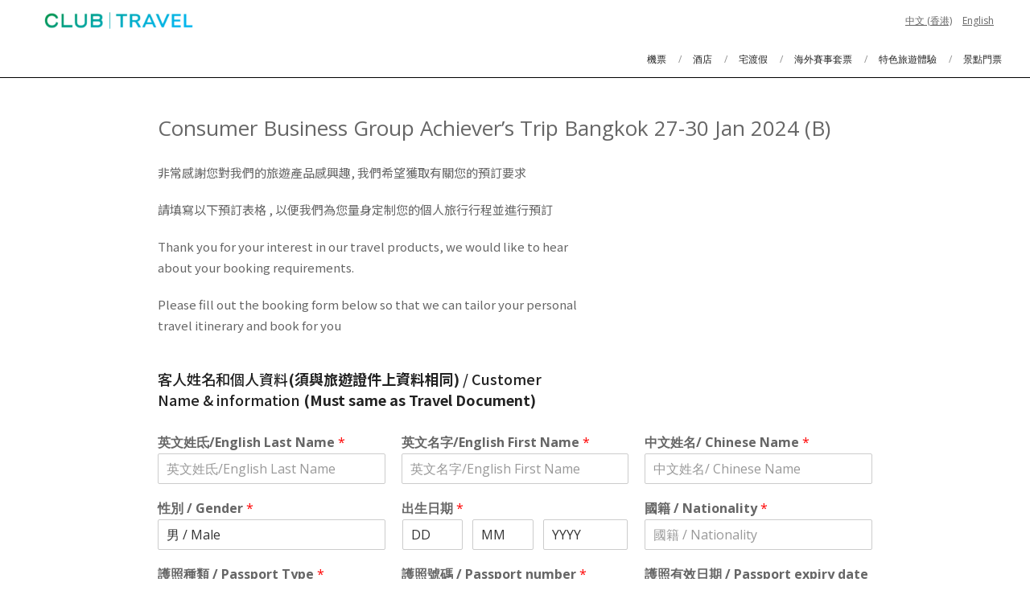

--- FILE ---
content_type: text/html; charset=UTF-8
request_url: https://web.clubtravel.com.hk/zh/consumer-business-group-achievers-trip-bangkok-jan-2024b/
body_size: 23848
content:
<!DOCTYPE html>
<html lang="zh-HK">

<head>
<meta charset="UTF-8" />
<meta name='robots' content='index, follow, max-image-preview:large, max-snippet:-1, max-video-preview:-1' />
<link rel="alternate" href="https://web.clubtravel.com.hk/zh/consumer-business-group-achievers-trip-bangkok-jan-2024b/" hreflang="zh" />
<link rel="alternate" href="https://web.clubtravel.com.hk/consumer-business-group-achievers-trip-bangkok-27-30-jan-2024b/" hreflang="en" />
<meta name="viewport" content="width=device-width, initial-scale=1" />


	
	<title>Consumer Business Group Achiever’s Trip Bangkok Jan 2024B - Club Travel</title>
	<link rel="canonical" href="https://web.clubtravel.com.hk/zh/consumer-business-group-achievers-trip-bangkok-jan-2024b/" />
	<meta property="og:locale" content="zh_HK" />
	<meta property="og:locale:alternate" content="en_US" />
	<meta property="og:type" content="article" />
	<meta property="og:title" content="Consumer Business Group Achiever’s Trip Bangkok Jan 2024B - Club Travel" />
	<meta property="og:description" content="Continue Reading" />
	<meta property="og:url" content="https://web.clubtravel.com.hk/zh/consumer-business-group-achievers-trip-bangkok-jan-2024b/" />
	<meta property="og:site_name" content="Club Travel" />
	<meta property="article:modified_time" content="2023-11-29T07:00:31+00:00" />
	<meta name="twitter:card" content="summary_large_image" />
	<script type="application/ld+json" class="yoast-schema-graph">{"@context":"https://schema.org","@graph":[{"@type":"WebPage","@id":"https://web.clubtravel.com.hk/zh/consumer-business-group-achievers-trip-bangkok-jan-2024b/","url":"https://web.clubtravel.com.hk/zh/consumer-business-group-achievers-trip-bangkok-jan-2024b/","name":"Consumer Business Group Achiever’s Trip Bangkok Jan 2024B - Club Travel","isPartOf":{"@id":"https://web.clubtravel.com.hk/zh/#website"},"datePublished":"2023-11-29T06:59:52+00:00","dateModified":"2023-11-29T07:00:31+00:00","breadcrumb":{"@id":"https://web.clubtravel.com.hk/zh/consumer-business-group-achievers-trip-bangkok-jan-2024b/#breadcrumb"},"inLanguage":"zh-HK","potentialAction":[{"@type":"ReadAction","target":["https://web.clubtravel.com.hk/zh/consumer-business-group-achievers-trip-bangkok-jan-2024b/"]}]},{"@type":"BreadcrumbList","@id":"https://web.clubtravel.com.hk/zh/consumer-business-group-achievers-trip-bangkok-jan-2024b/#breadcrumb","itemListElement":[{"@type":"ListItem","position":1,"name":"Home","item":"https://web.clubtravel.com.hk/zh/"},{"@type":"ListItem","position":2,"name":"Consumer Business Group Achiever’s Trip Bangkok Jan 2024B"}]},{"@type":"WebSite","@id":"https://web.clubtravel.com.hk/zh/#website","url":"https://web.clubtravel.com.hk/zh/","name":"Club Travel","description":"Club Travel","potentialAction":[{"@type":"SearchAction","target":{"@type":"EntryPoint","urlTemplate":"https://web.clubtravel.com.hk/zh/?s={search_term_string}"},"query-input":{"@type":"PropertyValueSpecification","valueRequired":true,"valueName":"search_term_string"}}],"inLanguage":"zh-HK"}]}</script>
	


<link rel='dns-prefetch' href='//fonts.googleapis.com' />
<link rel="alternate" type="application/rss+xml" title="訂閱《Club Travel》&raquo; 資訊提供" href="https://web.clubtravel.com.hk/zh/feed/" />
<link rel="alternate" type="application/rss+xml" title="訂閱《Club Travel》&raquo; 留言的資訊提供" href="https://web.clubtravel.com.hk/zh/comments/feed/" />
<link rel="preload" href="https://web.clubtravel.com.hk/core/views/0679f669d3/library/fonticons/webfonts/fa-solid-900.woff2" as="font" crossorigin="anonymous">
<link rel="preload" href="https://web.clubtravel.com.hk/core/views/0679f669d3/library/fonticons/webfonts/fa-regular-400.woff2" as="font" crossorigin="anonymous">
<link rel="preload" href="https://web.clubtravel.com.hk/core/views/0679f669d3/library/fonticons/webfonts/fa-brands-400.woff2" as="font" crossorigin="anonymous">
<script>
window._wpemojiSettings = {"baseUrl":"https:\/\/s.w.org\/images\/core\/emoji\/15.0.3\/72x72\/","ext":".png","svgUrl":"https:\/\/s.w.org\/images\/core\/emoji\/15.0.3\/svg\/","svgExt":".svg","source":{"concatemoji":"https:\/\/web.clubtravel.com.hk\/library\/js\/wp-emoji-release.min.js"}};
/*! This file is auto-generated */
!function(i,n){var o,s,e;function c(e){try{var t={supportTests:e,timestamp:(new Date).valueOf()};sessionStorage.setItem(o,JSON.stringify(t))}catch(e){}}function p(e,t,n){e.clearRect(0,0,e.canvas.width,e.canvas.height),e.fillText(t,0,0);var t=new Uint32Array(e.getImageData(0,0,e.canvas.width,e.canvas.height).data),r=(e.clearRect(0,0,e.canvas.width,e.canvas.height),e.fillText(n,0,0),new Uint32Array(e.getImageData(0,0,e.canvas.width,e.canvas.height).data));return t.every(function(e,t){return e===r[t]})}function u(e,t,n){switch(t){case"flag":return n(e,"\ud83c\udff3\ufe0f\u200d\u26a7\ufe0f","\ud83c\udff3\ufe0f\u200b\u26a7\ufe0f")?!1:!n(e,"\ud83c\uddfa\ud83c\uddf3","\ud83c\uddfa\u200b\ud83c\uddf3")&&!n(e,"\ud83c\udff4\udb40\udc67\udb40\udc62\udb40\udc65\udb40\udc6e\udb40\udc67\udb40\udc7f","\ud83c\udff4\u200b\udb40\udc67\u200b\udb40\udc62\u200b\udb40\udc65\u200b\udb40\udc6e\u200b\udb40\udc67\u200b\udb40\udc7f");case"emoji":return!n(e,"\ud83d\udc26\u200d\u2b1b","\ud83d\udc26\u200b\u2b1b")}return!1}function f(e,t,n){var r="undefined"!=typeof WorkerGlobalScope&&self instanceof WorkerGlobalScope?new OffscreenCanvas(300,150):i.createElement("canvas"),a=r.getContext("2d",{willReadFrequently:!0}),o=(a.textBaseline="top",a.font="600 32px Arial",{});return e.forEach(function(e){o[e]=t(a,e,n)}),o}function t(e){var t=i.createElement("script");t.src=e,t.defer=!0,i.head.appendChild(t)}"undefined"!=typeof Promise&&(o="wpEmojiSettingsSupports",s=["flag","emoji"],n.supports={everything:!0,everythingExceptFlag:!0},e=new Promise(function(e){i.addEventListener("DOMContentLoaded",e,{once:!0})}),new Promise(function(t){var n=function(){try{var e=JSON.parse(sessionStorage.getItem(o));if("object"==typeof e&&"number"==typeof e.timestamp&&(new Date).valueOf()<e.timestamp+604800&&"object"==typeof e.supportTests)return e.supportTests}catch(e){}return null}();if(!n){if("undefined"!=typeof Worker&&"undefined"!=typeof OffscreenCanvas&&"undefined"!=typeof URL&&URL.createObjectURL&&"undefined"!=typeof Blob)try{var e="postMessage("+f.toString()+"("+[JSON.stringify(s),u.toString(),p.toString()].join(",")+"));",r=new Blob([e],{type:"text/javascript"}),a=new Worker(URL.createObjectURL(r),{name:"wpTestEmojiSupports"});return void(a.onmessage=function(e){c(n=e.data),a.terminate(),t(n)})}catch(e){}c(n=f(s,u,p))}t(n)}).then(function(e){for(var t in e)n.supports[t]=e[t],n.supports.everything=n.supports.everything&&n.supports[t],"flag"!==t&&(n.supports.everythingExceptFlag=n.supports.everythingExceptFlag&&n.supports[t]);n.supports.everythingExceptFlag=n.supports.everythingExceptFlag&&!n.supports.flag,n.DOMReady=!1,n.readyCallback=function(){n.DOMReady=!0}}).then(function(){return e}).then(function(){var e;n.supports.everything||(n.readyCallback(),(e=n.source||{}).concatemoji?t(e.concatemoji):e.wpemoji&&e.twemoji&&(t(e.twemoji),t(e.wpemoji)))}))}((window,document),window._wpemojiSettings);
</script>
<style id='wp-emoji-styles-inline-css'>

	img.wp-smiley, img.emoji {
		display: inline !important;
		border: none !important;
		box-shadow: none !important;
		height: 1em !important;
		width: 1em !important;
		margin: 0 0.07em !important;
		vertical-align: -0.1em !important;
		background: none !important;
		padding: 0 !important;
	}
</style>
<link data-optimized="1" rel='stylesheet' id='ugb-style-css-v2-css' href='https://web.clubtravel.com.hk/core/cache/ls/css/bebc2d85d416d329d5cf7fc9f08ba58b.css' media='all' />
<style id='ugb-style-css-v2-inline-css'>
:root {--stk-block-width-default-detected: 1440px;}
:root {
			--content-width: 1440px;
		}
</style>
<link data-optimized="1" rel='stylesheet' id='fontawesome-free-css' href='https://web.clubtravel.com.hk/core/cache/ls/css/2b91beb91c7ce86115677b3b65d6b833.css' media='all' />
<link data-optimized="1" rel='stylesheet' id='slick-css' href='https://web.clubtravel.com.hk/core/cache/ls/css/54d8e344b46ae1a4f8bdf1b5e4e3969f.css' media='all' />
<link data-optimized="1" rel='stylesheet' id='slick-theme-css' href='https://web.clubtravel.com.hk/core/cache/ls/css/6c052711199fe5333835e21bb5d81ef6.css' media='all' />
<link data-optimized="1" rel='stylesheet' id='mp-fancybox-css' href='https://web.clubtravel.com.hk/core/cache/ls/css/6c8fe3b816673ada3cc78552ebba6286.css' media='all' />
<link data-optimized="1" rel='stylesheet' id='getwid-blocks-css' href='https://web.clubtravel.com.hk/core/cache/ls/css/154d4fd3ba9c78312443a7935d4fc4ee.css' media='all' />
<style id='getwid-blocks-inline-css'>
.wp-block-getwid-section .wp-block-getwid-section__wrapper .wp-block-getwid-section__inner-wrapper{max-width: 1440px;}
</style>
<style id='classic-theme-styles-inline-css'>
/*! This file is auto-generated */
.wp-block-button__link{color:#fff;background-color:#32373c;border-radius:9999px;box-shadow:none;text-decoration:none;padding:calc(.667em + 2px) calc(1.333em + 2px);font-size:1.125em}.wp-block-file__button{background:#32373c;color:#fff;text-decoration:none}
</style>
<style id='global-styles-inline-css'>
:root{--wp--preset--aspect-ratio--square: 1;--wp--preset--aspect-ratio--4-3: 4/3;--wp--preset--aspect-ratio--3-4: 3/4;--wp--preset--aspect-ratio--3-2: 3/2;--wp--preset--aspect-ratio--2-3: 2/3;--wp--preset--aspect-ratio--16-9: 16/9;--wp--preset--aspect-ratio--9-16: 9/16;--wp--preset--color--black: #000000;--wp--preset--color--cyan-bluish-gray: #abb8c3;--wp--preset--color--white: #ffffff;--wp--preset--color--pale-pink: #f78da7;--wp--preset--color--vivid-red: #cf2e2e;--wp--preset--color--luminous-vivid-orange: #ff6900;--wp--preset--color--luminous-vivid-amber: #fcb900;--wp--preset--color--light-green-cyan: #7bdcb5;--wp--preset--color--vivid-green-cyan: #00d084;--wp--preset--color--pale-cyan-blue: #8ed1fc;--wp--preset--color--vivid-cyan-blue: #0693e3;--wp--preset--color--vivid-purple: #9b51e0;--wp--preset--color--accent: #000000;--wp--preset--color--accent-font: #ffffff;--wp--preset--gradient--vivid-cyan-blue-to-vivid-purple: linear-gradient(135deg,rgba(6,147,227,1) 0%,rgb(155,81,224) 100%);--wp--preset--gradient--light-green-cyan-to-vivid-green-cyan: linear-gradient(135deg,rgb(122,220,180) 0%,rgb(0,208,130) 100%);--wp--preset--gradient--luminous-vivid-amber-to-luminous-vivid-orange: linear-gradient(135deg,rgba(252,185,0,1) 0%,rgba(255,105,0,1) 100%);--wp--preset--gradient--luminous-vivid-orange-to-vivid-red: linear-gradient(135deg,rgba(255,105,0,1) 0%,rgb(207,46,46) 100%);--wp--preset--gradient--very-light-gray-to-cyan-bluish-gray: linear-gradient(135deg,rgb(238,238,238) 0%,rgb(169,184,195) 100%);--wp--preset--gradient--cool-to-warm-spectrum: linear-gradient(135deg,rgb(74,234,220) 0%,rgb(151,120,209) 20%,rgb(207,42,186) 40%,rgb(238,44,130) 60%,rgb(251,105,98) 80%,rgb(254,248,76) 100%);--wp--preset--gradient--blush-light-purple: linear-gradient(135deg,rgb(255,206,236) 0%,rgb(152,150,240) 100%);--wp--preset--gradient--blush-bordeaux: linear-gradient(135deg,rgb(254,205,165) 0%,rgb(254,45,45) 50%,rgb(107,0,62) 100%);--wp--preset--gradient--luminous-dusk: linear-gradient(135deg,rgb(255,203,112) 0%,rgb(199,81,192) 50%,rgb(65,88,208) 100%);--wp--preset--gradient--pale-ocean: linear-gradient(135deg,rgb(255,245,203) 0%,rgb(182,227,212) 50%,rgb(51,167,181) 100%);--wp--preset--gradient--electric-grass: linear-gradient(135deg,rgb(202,248,128) 0%,rgb(113,206,126) 100%);--wp--preset--gradient--midnight: linear-gradient(135deg,rgb(2,3,129) 0%,rgb(40,116,252) 100%);--wp--preset--font-size--small: 13px;--wp--preset--font-size--medium: 20px;--wp--preset--font-size--large: 36px;--wp--preset--font-size--x-large: 42px;--wp--preset--spacing--20: 0.44rem;--wp--preset--spacing--30: 0.67rem;--wp--preset--spacing--40: 1rem;--wp--preset--spacing--50: 1.5rem;--wp--preset--spacing--60: 2.25rem;--wp--preset--spacing--70: 3.38rem;--wp--preset--spacing--80: 5.06rem;--wp--preset--shadow--natural: 6px 6px 9px rgba(0, 0, 0, 0.2);--wp--preset--shadow--deep: 12px 12px 50px rgba(0, 0, 0, 0.4);--wp--preset--shadow--sharp: 6px 6px 0px rgba(0, 0, 0, 0.2);--wp--preset--shadow--outlined: 6px 6px 0px -3px rgba(255, 255, 255, 1), 6px 6px rgba(0, 0, 0, 1);--wp--preset--shadow--crisp: 6px 6px 0px rgba(0, 0, 0, 1);}:where(.is-layout-flex){gap: 0.5em;}:where(.is-layout-grid){gap: 0.5em;}body .is-layout-flex{display: flex;}.is-layout-flex{flex-wrap: wrap;align-items: center;}.is-layout-flex > :is(*, div){margin: 0;}body .is-layout-grid{display: grid;}.is-layout-grid > :is(*, div){margin: 0;}:where(.wp-block-columns.is-layout-flex){gap: 2em;}:where(.wp-block-columns.is-layout-grid){gap: 2em;}:where(.wp-block-post-template.is-layout-flex){gap: 1.25em;}:where(.wp-block-post-template.is-layout-grid){gap: 1.25em;}.has-black-color{color: var(--wp--preset--color--black) !important;}.has-cyan-bluish-gray-color{color: var(--wp--preset--color--cyan-bluish-gray) !important;}.has-white-color{color: var(--wp--preset--color--white) !important;}.has-pale-pink-color{color: var(--wp--preset--color--pale-pink) !important;}.has-vivid-red-color{color: var(--wp--preset--color--vivid-red) !important;}.has-luminous-vivid-orange-color{color: var(--wp--preset--color--luminous-vivid-orange) !important;}.has-luminous-vivid-amber-color{color: var(--wp--preset--color--luminous-vivid-amber) !important;}.has-light-green-cyan-color{color: var(--wp--preset--color--light-green-cyan) !important;}.has-vivid-green-cyan-color{color: var(--wp--preset--color--vivid-green-cyan) !important;}.has-pale-cyan-blue-color{color: var(--wp--preset--color--pale-cyan-blue) !important;}.has-vivid-cyan-blue-color{color: var(--wp--preset--color--vivid-cyan-blue) !important;}.has-vivid-purple-color{color: var(--wp--preset--color--vivid-purple) !important;}.has-black-background-color{background-color: var(--wp--preset--color--black) !important;}.has-cyan-bluish-gray-background-color{background-color: var(--wp--preset--color--cyan-bluish-gray) !important;}.has-white-background-color{background-color: var(--wp--preset--color--white) !important;}.has-pale-pink-background-color{background-color: var(--wp--preset--color--pale-pink) !important;}.has-vivid-red-background-color{background-color: var(--wp--preset--color--vivid-red) !important;}.has-luminous-vivid-orange-background-color{background-color: var(--wp--preset--color--luminous-vivid-orange) !important;}.has-luminous-vivid-amber-background-color{background-color: var(--wp--preset--color--luminous-vivid-amber) !important;}.has-light-green-cyan-background-color{background-color: var(--wp--preset--color--light-green-cyan) !important;}.has-vivid-green-cyan-background-color{background-color: var(--wp--preset--color--vivid-green-cyan) !important;}.has-pale-cyan-blue-background-color{background-color: var(--wp--preset--color--pale-cyan-blue) !important;}.has-vivid-cyan-blue-background-color{background-color: var(--wp--preset--color--vivid-cyan-blue) !important;}.has-vivid-purple-background-color{background-color: var(--wp--preset--color--vivid-purple) !important;}.has-black-border-color{border-color: var(--wp--preset--color--black) !important;}.has-cyan-bluish-gray-border-color{border-color: var(--wp--preset--color--cyan-bluish-gray) !important;}.has-white-border-color{border-color: var(--wp--preset--color--white) !important;}.has-pale-pink-border-color{border-color: var(--wp--preset--color--pale-pink) !important;}.has-vivid-red-border-color{border-color: var(--wp--preset--color--vivid-red) !important;}.has-luminous-vivid-orange-border-color{border-color: var(--wp--preset--color--luminous-vivid-orange) !important;}.has-luminous-vivid-amber-border-color{border-color: var(--wp--preset--color--luminous-vivid-amber) !important;}.has-light-green-cyan-border-color{border-color: var(--wp--preset--color--light-green-cyan) !important;}.has-vivid-green-cyan-border-color{border-color: var(--wp--preset--color--vivid-green-cyan) !important;}.has-pale-cyan-blue-border-color{border-color: var(--wp--preset--color--pale-cyan-blue) !important;}.has-vivid-cyan-blue-border-color{border-color: var(--wp--preset--color--vivid-cyan-blue) !important;}.has-vivid-purple-border-color{border-color: var(--wp--preset--color--vivid-purple) !important;}.has-vivid-cyan-blue-to-vivid-purple-gradient-background{background: var(--wp--preset--gradient--vivid-cyan-blue-to-vivid-purple) !important;}.has-light-green-cyan-to-vivid-green-cyan-gradient-background{background: var(--wp--preset--gradient--light-green-cyan-to-vivid-green-cyan) !important;}.has-luminous-vivid-amber-to-luminous-vivid-orange-gradient-background{background: var(--wp--preset--gradient--luminous-vivid-amber-to-luminous-vivid-orange) !important;}.has-luminous-vivid-orange-to-vivid-red-gradient-background{background: var(--wp--preset--gradient--luminous-vivid-orange-to-vivid-red) !important;}.has-very-light-gray-to-cyan-bluish-gray-gradient-background{background: var(--wp--preset--gradient--very-light-gray-to-cyan-bluish-gray) !important;}.has-cool-to-warm-spectrum-gradient-background{background: var(--wp--preset--gradient--cool-to-warm-spectrum) !important;}.has-blush-light-purple-gradient-background{background: var(--wp--preset--gradient--blush-light-purple) !important;}.has-blush-bordeaux-gradient-background{background: var(--wp--preset--gradient--blush-bordeaux) !important;}.has-luminous-dusk-gradient-background{background: var(--wp--preset--gradient--luminous-dusk) !important;}.has-pale-ocean-gradient-background{background: var(--wp--preset--gradient--pale-ocean) !important;}.has-electric-grass-gradient-background{background: var(--wp--preset--gradient--electric-grass) !important;}.has-midnight-gradient-background{background: var(--wp--preset--gradient--midnight) !important;}.has-small-font-size{font-size: var(--wp--preset--font-size--small) !important;}.has-medium-font-size{font-size: var(--wp--preset--font-size--medium) !important;}.has-large-font-size{font-size: var(--wp--preset--font-size--large) !important;}.has-x-large-font-size{font-size: var(--wp--preset--font-size--x-large) !important;}
:where(.wp-block-post-template.is-layout-flex){gap: 1.25em;}:where(.wp-block-post-template.is-layout-grid){gap: 1.25em;}
:where(.wp-block-columns.is-layout-flex){gap: 2em;}:where(.wp-block-columns.is-layout-grid){gap: 2em;}
:root :where(.wp-block-pullquote){font-size: 1.5em;line-height: 1.6;}
</style>
<link data-optimized="1" rel='stylesheet' id='contact-form-7-css' href='https://web.clubtravel.com.hk/core/cache/ls/css/722c81354e3cf0d428167c085c4a2f50.css' media='all' />
<link data-optimized="1" rel='stylesheet' id='lightSlider-css' href='https://web.clubtravel.com.hk/core/cache/ls/css/9f79e34d3f7a2de3c876a14f89866381.css' media='' />
<link data-optimized="1" rel='stylesheet' id='font-awesome-css' href='https://web.clubtravel.com.hk/core/cache/ls/css/a8dd8413399f2b0e7e977d5233f2cd0e.css' media='all' />
<link rel='stylesheet' id='unos-googlefont-css' href='//fonts.googleapis.com/css2?family=Open%20Sans:ital,wght@0,300;0,400;0,500;0,600;0,700;0,800;1,400;1,700&#038;family=Vidaloka:ital,wght@0,400;1,400' media='all' />
<link data-optimized="1" rel='stylesheet' id='newsletter-css' href='https://web.clubtravel.com.hk/core/cache/ls/css/8cdd0f1144a2b30445931fbe2ab3b0bd.css' media='all' />
<link data-optimized="1" rel='stylesheet' id='hoot-style-css' href='https://web.clubtravel.com.hk/core/cache/ls/css/02074422b426038f9f73120bbe5cb1b2.css' media='all' />
<link data-optimized="1" rel='stylesheet' id='unos-hootkit-css' href='https://web.clubtravel.com.hk/core/cache/ls/css/deeffad1d105edfc65e9352bfd9c2dfe.css' media='all' />
<link data-optimized="1" rel='stylesheet' id='hoot-wpblocks-css' href='https://web.clubtravel.com.hk/core/cache/ls/css/adca2323118a5853931dbe567fe904fc.css' media='all' />
<link data-optimized="1" rel='stylesheet' id='hoot-child-style-css' href='https://web.clubtravel.com.hk/core/cache/ls/css/65d52ae630f3ca06c6dbbc3d806b20db.css' media='all' />
<link data-optimized="1" rel='stylesheet' id='cf7cf-style-css' href='https://web.clubtravel.com.hk/core/cache/ls/css/4982a4e4197bbde2daf10ca2871f92f5.css' media='all' />
<link data-optimized="1" rel='stylesheet' id='unos-child-hootkit-css' href='https://web.clubtravel.com.hk/core/cache/ls/css/733a9a751296a4585a4b086423025a5a.css' media='all' />
<style id='unos-child-hootkit-inline-css'>
a {  color: #000000; }  a:hover {  color: #000000; }  .accent-typo {  background: #000000;  color: #ffffff; }  .invert-accent-typo {  background: #ffffff;  color: #000000; }  .invert-typo {  color: #ffffff; }  .enforce-typo {  background: #ffffff; }  body.wordpress input[type="submit"], body.wordpress #submit, body.wordpress .button {  border-color: #000000;  background: #ffffff;  color: #000000; }  body.wordpress input[type="submit"]:hover, body.wordpress #submit:hover, body.wordpress .button:hover, body.wordpress input[type="submit"]:focus, body.wordpress #submit:focus, body.wordpress .button:focus {  color: #ffffff;  background: #000000; }  h1, h2, h3, h4, h5, h6, .title, .titlefont {  font-family: Georgia, serif;  text-transform: none; }  #main.main,.below-header {  background: #ffffff; }  #topbar {  background: none;  color: inherit; }  #topbar.js-search .searchform.expand .searchtext {  background: #ffffff; }  #topbar.js-search .searchform.expand .searchtext,#topbar .js-search-placeholder {  color: inherit; }  .header-aside-search.js-search .searchform i.fa-search {  color: #000000; }  #site-logo.logo-border {  border-color: #000000; }  #site-title {  text-transform: none;  font-family: "Vidaloka", serif; }  .site-logo-with-icon #site-title i {  font-size: 50px; }  .site-logo-mixed-image img {  max-width: 200px; }  .site-title-line em {  color: #000000; }  .site-title-line mark {  background: #000000;  color: #ffffff; }  .site-title-heading-font {  font-family: Georgia, serif; }  .entry-grid .more-link {  font-family: Georgia, serif; }  .menu-items ul {  background: #ffffff; }  .menu-tag {  border-color: #000000; }  .more-link, .more-link a {  color: #000000; }  .more-link:hover, .more-link:hover a {  color: #000000; }  .sidebar .widget-title,.sub-footer .widget-title, .footer .widget-title {  background: #ffffff;  color: #000000;  border: solid 1px;  border-color: #000000; }  .sidebar .widget:hover .widget-title,.sub-footer .widget:hover .widget-title, .footer .widget:hover .widget-title {  background: #000000;  color: #ffffff; }  .main-content-grid,.widget,.frontpage-area {  margin-top: 15px; }  .widget,.frontpage-area {  margin-bottom: 15px; }  .frontpage-area.module-bg-highlight, .frontpage-area.module-bg-color, .frontpage-area.module-bg-image {  padding: 15px 0; }  .footer .widget {  margin: 0px 0; }  .js-search .searchform.expand .searchtext {  background: #ffffff; }  #infinite-handle span,.lrm-form a.button, .lrm-form button, .lrm-form button[type=submit], .lrm-form #buddypress input[type=submit], .lrm-form input[type=submit],.widget_breadcrumb_navxt .breadcrumbs > .hoot-bcn-pretext {  background: #000000;  color: #ffffff; }  .woocommerce nav.woocommerce-pagination ul li a:focus, .woocommerce nav.woocommerce-pagination ul li a:hover {  color: #000000; }  .woocommerce div.product .woocommerce-tabs ul.tabs li:hover,.woocommerce div.product .woocommerce-tabs ul.tabs li.active {  background: #000000; }  .woocommerce div.product .woocommerce-tabs ul.tabs li:hover a, .woocommerce div.product .woocommerce-tabs ul.tabs li:hover a:hover,.woocommerce div.product .woocommerce-tabs ul.tabs li.active a {  color: #ffffff; }  .woocommerce #respond input#submit.alt, .woocommerce a.button.alt, .woocommerce button.button.alt, .woocommerce input.button.alt {  border-color: #000000;  background: #000000;  color: #ffffff; }  .woocommerce #respond input#submit.alt:hover, .woocommerce a.button.alt:hover, .woocommerce button.button.alt:hover, .woocommerce input.button.alt:hover {  background: #ffffff;  color: #000000; }  .widget_breadcrumb_navxt .breadcrumbs > .hoot-bcn-pretext:after {  border-left-color: #000000; }  #header,.menu-items > li.current-menu-item:not(.nohighlight):after, .menu-items > li.current-menu-ancestor:after, .menu-items > li:hover:after,.header-supplementary .menu-area-wrap,.menu-hoottag {  border-color: #000000; }  .menu-items ul li.current-menu-item:not(.nohighlight), .menu-items ul li.current-menu-ancestor, .menu-items ul li:hover {  background: #ffffff; }  .menu-items ul li.current-menu-item:not(.nohighlight) > a, .menu-items ul li.current-menu-ancestor > a, .menu-items ul li:hover > a {  color: #000000; }  #below-header + .main > .loop-meta-wrap, #below-header + .main > .entry-featured-img-headerwrap,.main > .main-content-grid:first-child,.content-frontpage > .frontpage-area-boxed:first-child {  margin-top: 25px; }  .flycart-toggle, .flycart-panel {  background: #ffffff; }  .topbanner-content mark {  color: #000000; }  .lSSlideOuter ul.lSPager.lSpg > li:hover a, .lSSlideOuter ul.lSPager.lSpg > li.active a {  background-color: #000000; }  .lSSlideOuter ul.lSPager.lSpg > li a {  border-color: #000000; }  .lightSlider .wrap-light-on-dark .hootkitslide-head, .lightSlider .wrap-dark-on-light .hootkitslide-head {  background: #000000;  color: #ffffff; }  .widget .viewall a {  background: #ffffff; }  .widget .viewall a:hover {  background: #ffffff;  color: #000000; }  .widget .view-all a:hover {  color: #000000; }  .sidebar .view-all-top.view-all-withtitle a, .sub-footer .view-all-top.view-all-withtitle a, .footer .view-all-top.view-all-withtitle a, .sidebar .view-all-top.view-all-withtitle a:hover, .sub-footer .view-all-top.view-all-withtitle a:hover, .footer .view-all-top.view-all-withtitle a:hover {  color: #ffffff; }  .bottomborder-line:after,.bottomborder-shadow:after {  margin-top: 15px; }  .topborder-line:before,.topborder-shadow:before {  margin-bottom: 15px; }  .cta-subtitle {  color: #000000; }  .ticker-product-price .amount,.wordpress .ticker-addtocart a.button:hover,.wordpress .ticker-addtocart a.button:focus {  color: #000000; }  .social-icons-icon {  background: #ffffff;  border-color: #000000; }  #topbar .social-icons-icon, #page-wrapper .social-icons-icon {  color: #000000; }  .content-block-icon i {  color: #000000; }  .icon-style-circle,.icon-style-square {  border-color: #000000; }  .content-block-style3 .content-block-icon {  background: #ffffff; }  :root .has-accent-color,.is-style-outline>.wp-block-button__link:not(.has-text-color), .wp-block-button__link.is-style-outline:not(.has-text-color) {  color: #000000; }  :root .has-accent-background-color,.wp-block-button__link,.wp-block-button__link:hover,.wp-block-search__button,.wp-block-search__button:hover, .wp-block-file__button,.wp-block-file__button:hover {  background: #000000; }  :root .has-accent-font-color,.wp-block-button__link,.wp-block-button__link:hover,.wp-block-search__button,.wp-block-search__button:hover, .wp-block-file__button,.wp-block-file__button:hover {  color: #ffffff; }  :root .has-accent-font-background-color {  background: #ffffff; }  @media only screen and (max-width: 969px){ .mobilemenu-fixed .menu-toggle, .mobilemenu-fixed .menu-items {  background: #ffffff; }  .sidebar {  margin-top: 15px; }  .frontpage-widgetarea > div.hgrid > [class*="hgrid-span-"] {  margin-bottom: 15px; }  } @media only screen and (min-width: 970px){ .slider-style2 .lSAction > a {  border-color: #000000;  background: #000000;  color: #ffffff; }  .slider-style2 .lSAction > a:hover {  background: #ffffff;  color: #000000; }  }
</style>
<link data-optimized="1" rel='stylesheet' id='elementor-icons-css' href='https://web.clubtravel.com.hk/core/cache/ls/css/756e29681b39246ca97859d7e26260d2.css' media='all' />
<link data-optimized="1" rel='stylesheet' id='elementor-frontend-css' href='https://web.clubtravel.com.hk/core/cache/ls/css/474b07da10bed8494f1f9bc5d2d50a66.css' media='all' />
<link data-optimized="1" rel='stylesheet' id='swiper-css' href='https://web.clubtravel.com.hk/core/cache/ls/css/45b11cfe2b09ff783be132a85547d584.css' media='all' />
<link data-optimized="1" rel='stylesheet' id='e-swiper-css' href='https://web.clubtravel.com.hk/core/cache/ls/css/cdda61ec4706aeff4a883e7a21a662db.css' media='all' />
<link data-optimized="1" rel='stylesheet' id='elementor-post-3076-css' href='https://web.clubtravel.com.hk/core/cache/ls/css/099ce170b30e252163108dc073cd68e8.css' media='all' />
<link data-optimized="1" rel='stylesheet' id='elementor-global-css' href='https://web.clubtravel.com.hk/core/cache/ls/css/1dede723dbca21fb9da74e8debbf98fc.css' media='all' />
<link data-optimized="1" rel='stylesheet' id='elementor-post-15845-css' href='https://web.clubtravel.com.hk/core/cache/ls/css/ba7c30b279f1f11b46bbcc90f863fa1d.css' media='all' />
<link data-optimized="1" rel='stylesheet' id='eael-general-css' href='https://web.clubtravel.com.hk/core/cache/ls/css/7d88c6f7d8f75e43750bb55426f38874.css' media='all' />
<link rel='stylesheet' id='google-fonts-1-css' href='https://fonts.googleapis.com/css?family=Roboto%3A100%2C100italic%2C200%2C200italic%2C300%2C300italic%2C400%2C400italic%2C500%2C500italic%2C600%2C600italic%2C700%2C700italic%2C800%2C800italic%2C900%2C900italic%7CRoboto+Slab%3A100%2C100italic%2C200%2C200italic%2C300%2C300italic%2C400%2C400italic%2C500%2C500italic%2C600%2C600italic%2C700%2C700italic%2C800%2C800italic%2C900%2C900italic&#038;display=swap' media='all' />
<link rel="preconnect" href="https://fonts.gstatic.com/" crossorigin><script src="https://web.clubtravel.com.hk/library/js/jquery/jquery.min.js" id="jquery-core-js"></script>
<script data-optimized="1" src="https://web.clubtravel.com.hk/core/cache/ls/js/0d5e1a46630a1d6b0b698316ad945e14.js" id="jquery-migrate-js"></script>
<script id="ugb-block-frontend-js-v2-js-extra">
var stackable = {"restUrl":"https:\/\/web.clubtravel.com.hk\/wp-json\/"};
</script>
<script data-optimized="1" src="https://web.clubtravel.com.hk/core/cache/ls/js/77399cc1adb4d10de799cd63f56c1dcf.js" id="ugb-block-frontend-js-v2-js"></script>
<link rel='shortlink' href='https://web.clubtravel.com.hk/?p=15845' />
<link rel="alternate" title="oEmbed (JSON)" type="application/json+oembed" href="https://web.clubtravel.com.hk/wp-json/oembed/1.0/embed?url=https%3A%2F%2Fweb.clubtravel.com.hk%2Fzh%2Fconsumer-business-group-achievers-trip-bangkok-jan-2024b%2F" />
<link rel="alternate" title="oEmbed (XML)" type="text/xml+oembed" href="https://web.clubtravel.com.hk/wp-json/oembed/1.0/embed?url=https%3A%2F%2Fweb.clubtravel.com.hk%2Fzh%2Fconsumer-business-group-achievers-trip-bangkok-jan-2024b%2F&#038;format=xml" />
	<link rel="preconnect" href="https://fonts.googleapis.com">
	<link rel="preconnect" href="https://fonts.gstatic.com">
	<link href='https://fonts.googleapis.com/css2?display=swap&family=Noto+Sans+TC:wght@400;500;700' rel='stylesheet'>	<script>(function(w,d,s,l,i){w[l]=w[l]||[];w[l].push({'gtm.start':
new Date().getTime(),event:'gtm.js'});var f=d.getElementsByTagName(s)[0],
j=d.createElement(s),dl=l!='dataLayer'?'&l='+l:'';j.async=true;j.src=
'https://www.googletagmanager.com/gtm.js?id='+i+dl+ '&gtm_auth=nFvAuXZ4gpqQ2RL3QZ1d_g&gtm_preview=env-1&gtm_cookies_win=x';f.parentNode.insertBefore(j,f);
})(window,document,'script','dataLayer','GTM-5NFQPTH');</script>

			<style>
				.e-con.e-parent:nth-of-type(n+4):not(.e-lazyloaded):not(.e-no-lazyload),
				.e-con.e-parent:nth-of-type(n+4):not(.e-lazyloaded):not(.e-no-lazyload) * {
					background-image: none !important;
				}
				@media screen and (max-height: 1024px) {
					.e-con.e-parent:nth-of-type(n+3):not(.e-lazyloaded):not(.e-no-lazyload),
					.e-con.e-parent:nth-of-type(n+3):not(.e-lazyloaded):not(.e-no-lazyload) * {
						background-image: none !important;
					}
				}
				@media screen and (max-height: 640px) {
					.e-con.e-parent:nth-of-type(n+2):not(.e-lazyloaded):not(.e-no-lazyload),
					.e-con.e-parent:nth-of-type(n+2):not(.e-lazyloaded):not(.e-no-lazyload) * {
						background-image: none !important;
					}
				}
			</style>
			<link rel="icon" href="https://web.clubtravel.com.hk/storage/2023/12/cropped-logo512-32x32.png" sizes="32x32" />
<link rel="icon" href="https://web.clubtravel.com.hk/storage/2023/12/cropped-logo512-192x192.png" sizes="192x192" />
<link rel="apple-touch-icon" href="https://web.clubtravel.com.hk/storage/2023/12/cropped-logo512-180x180.png" />
<meta name="msapplication-TileImage" content="https://web.clubtravel.com.hk/storage/2023/12/cropped-logo512-270x270.png" />
		<style id="wp-custom-css">
			.header-primary-menu #site-logo, .header-primary-widget-area #site-logo {
	margin:0px;
}

h3.uagb-post__title a,  .loop-title{
	color: white ;
	
}

.uagb-post__title a {
	color: #00A99D !important;
}

#loop-meta {
	display: none;
}

#loop-meta.loop-meta-wrap {
	background-color: #00A99D !important;
}

.loop-meta {
	background-color: #00A99D !important;
	color:white;
}

#topbar-left section {
	text-align:left;
}
#topbar-left img {
	width:75%;
}

.menu-toggle{
	display:none;
}
.page .entry-title {
	display: none;
}		</style>
			<style id="egf-frontend-styles" type="text/css">
		h1 {color: #000000;font-family: 'Noto Sans TC', sans-serif;font-style: normal;font-weight: 700;} h2 {color: #000000;font-family: 'Noto Sans TC', sans-serif;font-style: normal;font-weight: 500;} p {font-family: 'Noto Sans TC', sans-serif;font-style: normal;font-weight: 400;} h3 {color: #000000;font-family: 'Noto Sans TC', sans-serif;font-style: normal;font-weight: 500;} h4 {color: #00a99d;font-family: 'Noto Sans TC', sans-serif;font-style: normal;font-weight: 500;} h5 {font-family: 'Noto Sans TC', sans-serif;font-style: normal;font-weight: 500;} h6 {font-family: 'Noto Sans TC', sans-serif;font-style: normal;font-weight: 400;} 	</style>
	</head>

<body class="page-template-default page page-id-15845 unos-publisher wordpress ltr zh zh-hk child-theme logged-out custom-background singular singular-page singular-page-15845 elementor-default elementor-kit-3076 elementor-page elementor-page-15845" dir="ltr" itemscope="itemscope" itemtype="https://schema.org/WebPage">

		<noscript><iframe src="https://www.googletagmanager.com/ns.html?id=GTM-5NFQPTH&gtm_auth=nFvAuXZ4gpqQ2RL3QZ1d_g&gtm_preview=env-1&gtm_cookies_win=x"
height="0" width="0" style="display:none;visibility:hidden"></iframe></noscript>

	<a href="#main" class="screen-reader-text">Skip to content</a>

		<div id="topbar" class=" topbar inline-nav js-search social-icons-invert hgrid-stretch">
		<div class="hgrid">
			<div class="hgrid-span-12">

				<div class="topbar-inner table topbar-parts">
																	<div id="topbar-left" class="table-cell-mid topbar-part">
							<section id="media_image-6" class="widget widget_media_image"><h3 class="widget-title"><span>Club Travel</span></h3><a href="https://www.theclub.com.hk/zh/clubtravel.html"><img data-lazyloaded="1" src="[data-uri]" width="300" height="68" data-src="https://web.clubtravel.com.hk/storage/2024/12/06_clubtravel-300x68.png" class="image wp-image-27425  attachment-medium size-medium" alt="" style="max-width: 100%; height: auto;" title="Club Travel" decoding="async" data-srcset="https://web.clubtravel.com.hk/storage/2024/12/06_clubtravel-300x68.png 300w, https://web.clubtravel.com.hk/storage/2024/12/06_clubtravel-1024x233.png 1024w, https://web.clubtravel.com.hk/storage/2024/12/06_clubtravel-768x175.png 768w, https://web.clubtravel.com.hk/storage/2024/12/06_clubtravel-465x106.png 465w, https://web.clubtravel.com.hk/storage/2024/12/06_clubtravel-695x158.png 695w, https://web.clubtravel.com.hk/storage/2024/12/06_clubtravel.png 1320w" data-sizes="(max-width: 300px) 100vw, 300px" /><noscript><img width="300" height="68" src="https://web.clubtravel.com.hk/storage/2024/12/06_clubtravel-300x68.png" class="image wp-image-27425  attachment-medium size-medium" alt="" style="max-width: 100%; height: auto;" title="Club Travel" decoding="async" srcset="https://web.clubtravel.com.hk/storage/2024/12/06_clubtravel-300x68.png 300w, https://web.clubtravel.com.hk/storage/2024/12/06_clubtravel-1024x233.png 1024w, https://web.clubtravel.com.hk/storage/2024/12/06_clubtravel-768x175.png 768w, https://web.clubtravel.com.hk/storage/2024/12/06_clubtravel-465x106.png 465w, https://web.clubtravel.com.hk/storage/2024/12/06_clubtravel-695x158.png 695w, https://web.clubtravel.com.hk/storage/2024/12/06_clubtravel.png 1320w" sizes="(max-width: 300px) 100vw, 300px" /></noscript></a></section>						</div>
					
																	<div id="topbar-right" class="table-cell-mid topbar-part">
							<section id="hootkit-social-icons-2" class="widget widget_hootkit-social-icons"></section><section id="polylang-3" class="widget widget_polylang"><ul>
	<li class="lang-item lang-item-2 lang-item-zh current-lang lang-item-first"><a  lang="zh-HK" hreflang="zh-HK" href="https://web.clubtravel.com.hk/zh/consumer-business-group-achievers-trip-bangkok-jan-2024b/">中文 (香港)</a></li>
	<li class="lang-item lang-item-5 lang-item-en"><a  lang="en-US" hreflang="en-US" href="https://web.clubtravel.com.hk/consumer-business-group-achievers-trip-bangkok-27-30-jan-2024b/">English</a></li>
</ul>
</section>						</div>
									</div>

			</div>
		</div>
	</div>
	
	<div id="page-wrapper" class=" hgrid site-boxed page-wrapper sitewrap-none sidebars0 hoot-cf7-style hoot-mapp-style hoot-jetpack-style">

		
		<header id="header" class="site-header header-layout-primary-menu header-layout-secondary-none tablemenu" role="banner" itemscope="itemscope" itemtype="https://schema.org/WPHeader">

			
			<div id="header-primary" class=" header-part header-primary header-primary-menu">
				<div class="hgrid">
					<div class="table hgrid-span-12">
							<div id="branding" class="site-branding branding table-cell-mid">
		<div id="site-logo" class="site-logo-image">
					</div>
	</div>
	<div id="header-aside" class=" header-aside table-cell-mid header-aside-menu header-aside-menu-fixed"><div class="menu-area-wrap">	<div class="screen-reader-text">Primary Navigation Menu</div>
	<nav id="menu-primary" class="menu nav-menu menu-primary mobilemenu-fixed mobilesubmenu-click" role="navigation" itemscope="itemscope" itemtype="https://schema.org/SiteNavigationElement">
		<a class="menu-toggle" href="#"><span class="menu-toggle-text">Menu</span><i class="fas fa-bars"></i></a>

		
	</nav>
		<div class="menu-side-box inline-nav js-search">
		<section id="nav_menu-6" class="widget widget_nav_menu"><div class="menu-headermenuzh-container"><ul id="menu-headermenuzh" class="menu"><li id="menu-item-10597" class="menu-item menu-item-type-custom menu-item-object-custom menu-item-10597"><a href="https://trip.clubtravel.com.hk/zh-hk/flights"><span class="menu-title"><span class="menu-title-text">機票</span></span></a></li>
<li id="menu-item-10598" class="menu-item menu-item-type-custom menu-item-object-custom menu-item-10598"><a href="https://trip.clubtravel.com.hk/zh-hk/"><span class="menu-title"><span class="menu-title-text">酒店</span></span></a></li>
<li id="menu-item-10599" class="menu-item menu-item-type-custom menu-item-object-custom menu-item-10599"><a href="https://shop.theclub.com.hk/rewards/rewards-travel/staycation.html?___store=zh_Hant_HK"><span class="menu-title"><span class="menu-title-text">宅渡假</span></span></a></li>
<li id="menu-item-10600" class="menu-item menu-item-type-custom menu-item-object-custom menu-item-10600"><a href="https://www.clubtravel.com.hk/zh/sport-travel.html"><span class="menu-title"><span class="menu-title-text">海外賽事套票</span></span></a></li>
<li id="menu-item-10601" class="menu-item menu-item-type-custom menu-item-object-custom menu-item-10601"><a href="https://www.clubtravel.com.hk/zh.html"><span class="menu-title"><span class="menu-title-text">特色旅遊體驗</span></span></a></li>
<li id="menu-item-10602" class="menu-item menu-item-type-custom menu-item-object-custom menu-item-10602"><a href="https://shop.theclub.com.hk/rewards/rewards-travel/admission-ticket.html?___store=zh_Hant_HK"><span class="menu-title"><span class="menu-title-text">景點門票</span></span></a></li>
</ul></div></section>	</div>
	</div></div>					</div>
				</div>
			</div>

			
		</header>

		
		<div id="main" class=" main">
			

				<div id="loop-meta" class="  loop-meta-wrap pageheader-bg-both   loop-meta-withtext">
										<div class="hgrid">

						<div class=" loop-meta hgrid-span-12" itemscope="itemscope" itemtype="https://schema.org/WebPageElement">
							<div class="entry-header">

																<h1 class=" loop-title entry-title" itemprop="headline">Consumer Business Group Achiever’s Trip Bangkok Jan 2024B</h1>

								
							</div>
						</div>

					</div>
				</div>

			
<div class="hgrid main-content-grid">

	<main id="content" class="content  hgrid-span-9 no-sidebar layout-none " role="main" itemprop="mainContentOfPage">
		<div id="content-wrap" class=" content-wrap">

			
	<article id="post-15845" class="entry author-walter-cwr-hopccw-com post-15845 page type-page status-publish">

		<div class="entry-content" itemprop="text">

			<div class="entry-the-content">
						<div data-elementor-type="wp-page" data-elementor-id="15845" class="elementor elementor-15845">
						<section class="elementor-section elementor-top-section elementor-element elementor-element-a8c8f47 elementor-section-boxed elementor-section-height-default elementor-section-height-default" data-id="a8c8f47" data-element_type="section">
						<div class="elementor-container elementor-column-gap-default">
					<div class="elementor-column elementor-col-100 elementor-top-column elementor-element elementor-element-ebf1ba5" data-id="ebf1ba5" data-element_type="column">
			<div class="elementor-widget-wrap elementor-element-populated">
						<div class="elementor-element elementor-element-cc6c718 elementor-widget elementor-widget-wpforms" data-id="cc6c718" data-element_type="widget" data-widget_type="wpforms.default">
				<div class="elementor-widget-container">
			<div class="wpforms-container wpforms-container-full" id="wpforms-15835"><form id="wpforms-form-15835" class="wpforms-validate wpforms-form wpforms-ajax-form" data-formid="15835" method="post" enctype="multipart/form-data" action="/zh/consumer-business-group-achievers-trip-bangkok-jan-2024b/" data-token="82b744a77054a4ae6ba1c3fefa284665" data-token-time="1768952894"><div class="wpforms-head-container"><div class="wpforms-title">Consumer Business Group Achiever’s Trip Bangkok 27-30 Jan 2024 (B)</div></div><noscript class="wpforms-error-noscript">Please enable JavaScript in your browser to complete this form.</noscript><div class="wpforms-field-container"><div id="wpforms-15835-field_50-container" class="wpforms-field wpforms-field-content" data-field-id="50"><div id="wpforms-15835-field_50" class="wpforms-field-medium wpforms-field-row"><p>非常感謝您對我們的旅遊產品感興趣, 我們希望獲取有關您的預訂要求</p>
<p>請填寫以下預訂表格 , 以便我們為您量身定制您的個人旅行行程並進行預訂</p>
<p>Thank you for your interest in our travel products, we would like to hear about your booking requirements.</p>
<p>Please fill out the booking form below so that we can tailor your personal travel itinerary and book for you</p>
<div class="wpforms-field-content-display-frontend-clear"></div></div></div><div id="wpforms-15835-field_29-container" class="wpforms-field wpforms-field-content" data-field-id="29"><div id="wpforms-15835-field_29" class="wpforms-field-medium wpforms-field-row"><h5>客人姓名和個人資料<strong>(須與旅遊證件上資料相同) </strong> / Customer Name &amp; information <strong>(Must same as Travel Document)</strong></h5>
<div class="wpforms-field-content-display-frontend-clear"></div></div></div><div id="wpforms-15835-field_6-container" class="wpforms-field wpforms-field-layout" data-field-id="6"><div class="wpforms-field-layout-columns wpforms-field-layout-preset-33-33-33"><div class="wpforms-layout-column wpforms-layout-column-33" ><div id="wpforms-15835-field_12-container" class="wpforms-field wpforms-field-text" data-field-id="12"><label class="wpforms-field-label" for="wpforms-15835-field_12">英文姓氐/English Last Name <span class="wpforms-required-label">*</span></label><input type="text" id="wpforms-15835-field_12" class="wpforms-field-medium wpforms-field-required" name="wpforms[fields][12]" placeholder="英文姓氐/English Last Name" required></div><div id="wpforms-15835-field_79-container" class="wpforms-field wpforms-field-select wpforms-field-select-style-classic" data-field-id="79"><label class="wpforms-field-label" for="wpforms-15835-field_79">性別 / Gender <span class="wpforms-required-label">*</span></label><select id="wpforms-15835-field_79" class="wpforms-field-medium wpforms-field-required" name="wpforms[fields][79]" required="required"><option value="男 / Male" >男 / Male</option><option value="女 / Female" >女 / Female</option></select></div><div id="wpforms-15835-field_80-container" class="wpforms-field wpforms-field-text" data-field-id="80"><label class="wpforms-field-label" for="wpforms-15835-field_80">護照種類 / Passport Type <span class="wpforms-required-label">*</span></label><input type="text" id="wpforms-15835-field_80" class="wpforms-field-medium wpforms-field-required" name="wpforms[fields][80]" placeholder="護照種類 / Passport Type" required></div></div><div class="wpforms-layout-column wpforms-layout-column-33" ><div id="wpforms-15835-field_104-container" class="wpforms-field wpforms-field-text" data-field-id="104"><label class="wpforms-field-label" for="wpforms-15835-field_104">英文名字/English First Name  <span class="wpforms-required-label">*</span></label><input type="text" id="wpforms-15835-field_104" class="wpforms-field-medium wpforms-field-required" name="wpforms[fields][104]" placeholder="英文名字/English First Name" required></div><div id="wpforms-15835-field_59-container" class="wpforms-field wpforms-field-date-time" data-field-id="59"><label class="wpforms-field-label" for="wpforms-15835-field_59">出生日期 <span class="wpforms-required-label">*</span></label><div class="wpforms-field-date-dropdown-wrap wpforms-field-medium"><select name="wpforms[fields][59][date][d]" id="wpforms-15835-field_59-day" class="wpforms-field-date-time-date-day wpforms-field-required"  required><option value="" class="placeholder" selected disabled>DD</option><option value="1" >1</option><option value="2" >2</option><option value="3" >3</option><option value="4" >4</option><option value="5" >5</option><option value="6" >6</option><option value="7" >7</option><option value="8" >8</option><option value="9" >9</option><option value="10" >10</option><option value="11" >11</option><option value="12" >12</option><option value="13" >13</option><option value="14" >14</option><option value="15" >15</option><option value="16" >16</option><option value="17" >17</option><option value="18" >18</option><option value="19" >19</option><option value="20" >20</option><option value="21" >21</option><option value="22" >22</option><option value="23" >23</option><option value="24" >24</option><option value="25" >25</option><option value="26" >26</option><option value="27" >27</option><option value="28" >28</option><option value="29" >29</option><option value="30" >30</option><option value="31" >31</option></select><select name="wpforms[fields][59][date][m]" id="wpforms-15835-field_59-month" class="wpforms-field-date-time-date-month wpforms-field-required"  required><option value="" class="placeholder" selected disabled>MM</option><option value="1" >1</option><option value="2" >2</option><option value="3" >3</option><option value="4" >4</option><option value="5" >5</option><option value="6" >6</option><option value="7" >7</option><option value="8" >8</option><option value="9" >9</option><option value="10" >10</option><option value="11" >11</option><option value="12" >12</option></select><select name="wpforms[fields][59][date][y]" id="wpforms-15835-field_59-year" class="wpforms-field-date-time-date-year wpforms-field-required"  required><option value="" class="placeholder" selected disabled>YYYY</option><option value="2027" >2027</option><option value="2026" >2026</option><option value="2025" >2025</option><option value="2024" >2024</option><option value="2023" >2023</option><option value="2022" >2022</option><option value="2021" >2021</option><option value="2020" >2020</option><option value="2019" >2019</option><option value="2018" >2018</option><option value="2017" >2017</option><option value="2016" >2016</option><option value="2015" >2015</option><option value="2014" >2014</option><option value="2013" >2013</option><option value="2012" >2012</option><option value="2011" >2011</option><option value="2010" >2010</option><option value="2009" >2009</option><option value="2008" >2008</option><option value="2007" >2007</option><option value="2006" >2006</option><option value="2005" >2005</option><option value="2004" >2004</option><option value="2003" >2003</option><option value="2002" >2002</option><option value="2001" >2001</option><option value="2000" >2000</option><option value="1999" >1999</option><option value="1998" >1998</option><option value="1997" >1997</option><option value="1996" >1996</option><option value="1995" >1995</option><option value="1994" >1994</option><option value="1993" >1993</option><option value="1992" >1992</option><option value="1991" >1991</option><option value="1990" >1990</option><option value="1989" >1989</option><option value="1988" >1988</option><option value="1987" >1987</option><option value="1986" >1986</option><option value="1985" >1985</option><option value="1984" >1984</option><option value="1983" >1983</option><option value="1982" >1982</option><option value="1981" >1981</option><option value="1980" >1980</option><option value="1979" >1979</option><option value="1978" >1978</option><option value="1977" >1977</option><option value="1976" >1976</option><option value="1975" >1975</option><option value="1974" >1974</option><option value="1973" >1973</option><option value="1972" >1972</option><option value="1971" >1971</option><option value="1970" >1970</option><option value="1969" >1969</option><option value="1968" >1968</option><option value="1967" >1967</option><option value="1966" >1966</option><option value="1965" >1965</option><option value="1964" >1964</option><option value="1963" >1963</option><option value="1962" >1962</option><option value="1961" >1961</option><option value="1960" >1960</option><option value="1959" >1959</option><option value="1958" >1958</option><option value="1957" >1957</option><option value="1956" >1956</option><option value="1955" >1955</option><option value="1954" >1954</option><option value="1953" >1953</option><option value="1952" >1952</option><option value="1951" >1951</option><option value="1950" >1950</option><option value="1949" >1949</option><option value="1948" >1948</option><option value="1947" >1947</option><option value="1946" >1946</option><option value="1945" >1945</option><option value="1944" >1944</option><option value="1943" >1943</option><option value="1942" >1942</option><option value="1941" >1941</option><option value="1940" >1940</option><option value="1939" >1939</option><option value="1938" >1938</option><option value="1937" >1937</option><option value="1936" >1936</option><option value="1935" >1935</option><option value="1934" >1934</option><option value="1933" >1933</option><option value="1932" >1932</option><option value="1931" >1931</option><option value="1930" >1930</option><option value="1929" >1929</option><option value="1928" >1928</option><option value="1927" >1927</option><option value="1926" >1926</option><option value="1925" >1925</option><option value="1924" >1924</option><option value="1923" >1923</option><option value="1922" >1922</option><option value="1921" >1921</option><option value="1920" >1920</option></select></div></div><div id="wpforms-15835-field_81-container" class="wpforms-field wpforms-field-text" data-field-id="81"><label class="wpforms-field-label" for="wpforms-15835-field_81">護照號碼 / Passport number <span class="wpforms-required-label">*</span></label><input type="text" id="wpforms-15835-field_81" class="wpforms-field-medium wpforms-field-required" name="wpforms[fields][81]" placeholder="護照號碼 / Passport number" required></div></div><div class="wpforms-layout-column wpforms-layout-column-33" ><div id="wpforms-15835-field_15-container" class="wpforms-field wpforms-field-text" data-field-id="15"><label class="wpforms-field-label" for="wpforms-15835-field_15">中文姓名/ Chinese Name <span class="wpforms-required-label">*</span></label><input type="text" id="wpforms-15835-field_15" class="wpforms-field-medium wpforms-field-required" name="wpforms[fields][15]" placeholder="中文姓名/ Chinese Name" required></div><div id="wpforms-15835-field_78-container" class="wpforms-field wpforms-field-text" data-field-id="78"><label class="wpforms-field-label" for="wpforms-15835-field_78">國籍 / Nationality <span class="wpforms-required-label">*</span></label><input type="text" id="wpforms-15835-field_78" class="wpforms-field-medium wpforms-field-required" name="wpforms[fields][78]" placeholder="國籍 / Nationality" required></div><div id="wpforms-15835-field_85-container" class="wpforms-field wpforms-field-date-time" data-field-id="85"><label class="wpforms-field-label" for="wpforms-15835-field_85">護照有效日期 / Passport expiry date <span class="wpforms-required-label">*</span></label><div class="wpforms-datepicker-wrap"><input type="text" id="wpforms-15835-field_85" class="wpforms-field-date-time-date wpforms-datepicker wpforms-field-required wpforms-field-medium" data-date-format="d/m/Y" data-disable-past-dates="0" data-input="true" name="wpforms[fields][85][date]" required><a title="Clear Date" data-clear class="wpforms-datepicker-clear" style="display:none;"></a></div></div></div></div></div><div id="wpforms-15835-field_84-container" class="wpforms-field wpforms-field-content" data-field-id="84"><div id="wpforms-15835-field_84" class="wpforms-field-large wpforms-field-row"><p>*如非特區護照持有人，請自行申請有效泰國簽證 / If you are not a SAR passport holder, please apply for a valid Thailand visa on your own arrangement</p>
<p>*請確保旅遊證件有效期回程日期計須達六個月以上 / Please ensure the validity period on passport must be more than six months from the date of return</p>
<p>*請確保旅遊證件有效,如有問題後果自負 / It is your responsibility to ensure passport are valid</p>
<div class="wpforms-field-content-display-frontend-clear"></div></div></div><div id="wpforms-15835-field_67-container" class="wpforms-field wpforms-field-text" data-field-id="67"><label class="wpforms-field-label" for="wpforms-15835-field_67">員工號碼 / Staff ID: <span class="wpforms-required-label">*</span></label><input type="text" id="wpforms-15835-field_67" class="wpforms-field-small wpforms-field-required wpforms-masked-input" data-rule-inputmask-incomplete="1" data-inputmask-mask="99999999" name="wpforms[fields][67]" required></div><div id="wpforms-15835-field_1-container" class="wpforms-field wpforms-field-email" data-field-id="1"><label class="wpforms-field-label" for="wpforms-15835-field_1">公司電郵 / Company Email (只供聯絡用途 / For communication purpose) <span class="wpforms-required-label">*</span></label><input type="email" id="wpforms-15835-field_1" class="wpforms-field-medium wpforms-field-required" name="wpforms[fields][1]" spellcheck="false" required></div><div id="wpforms-15835-field_41-container" class="wpforms-field wpforms-field-phone" data-field-id="41"><label class="wpforms-field-label" for="wpforms-15835-field_41">聯絡手機電話 / Contact Mobile number <span class="wpforms-required-label">*</span></label><input type="tel" id="wpforms-15835-field_41" class="wpforms-field-small wpforms-field-required wpforms-smart-phone-field" data-rule-smart-phone-field="true" name="wpforms[fields][41]" aria-label="聯絡手機電話 / Contact Mobile number" required></div><div id="wpforms-15835-field_87-container" class="wpforms-field wpforms-field-layout" data-field-id="87"><div class="wpforms-field-layout-columns wpforms-field-layout-preset-33-33-33"><div class="wpforms-layout-column wpforms-layout-column-33" ><div id="wpforms-15835-field_92-container" class="wpforms-field wpforms-field-text" data-field-id="92"><label class="wpforms-field-label" for="wpforms-15835-field_92">緊急聯絡人 / Emergency Contact person <span class="wpforms-required-label">*</span></label><input type="text" id="wpforms-15835-field_92" class="wpforms-field-small wpforms-field-required" name="wpforms[fields][92]" required></div></div><div class="wpforms-layout-column wpforms-layout-column-33" ><div id="wpforms-15835-field_86-container" class="wpforms-field wpforms-field-phone" data-field-id="86"><label class="wpforms-field-label" for="wpforms-15835-field_86">緊急聯絡電話 / Emergency Contact No. <span class="wpforms-required-label">*</span></label><input type="tel" id="wpforms-15835-field_86" class="wpforms-field-medium wpforms-field-required wpforms-smart-phone-field" data-rule-smart-phone-field="true" name="wpforms[fields][86]" aria-label="緊急聯絡電話 / Emergency Contact No." required></div></div><div class="wpforms-layout-column wpforms-layout-column-33" ><div id="wpforms-15835-field_89-container" class="wpforms-field wpforms-field-text" data-field-id="89"><label class="wpforms-field-label" for="wpforms-15835-field_89">與緊急聯絡人關係 / Relationship <span class="wpforms-required-label">*</span></label><input type="text" id="wpforms-15835-field_89" class="wpforms-field-small wpforms-field-required" name="wpforms[fields][89]" required></div></div></div></div><div id="wpforms-15835-field_94-container" class="wpforms-field wpforms-field-layout" data-field-id="94"><div class="wpforms-field-layout-columns wpforms-field-layout-preset-50-50"><div class="wpforms-layout-column wpforms-layout-column-50" ><div id="wpforms-15835-field_95-container" class="wpforms-field wpforms-field-text" data-field-id="95"><label class="wpforms-field-label" for="wpforms-15835-field_95">同行房友英文姓名(如有) / English Name of Roommate  ( if any ):</label><input type="text" id="wpforms-15835-field_95" class="wpforms-field-medium" name="wpforms[fields][95]" ></div></div><div class="wpforms-layout-column wpforms-layout-column-50" ><div id="wpforms-15835-field_96-container" class="wpforms-field wpforms-field-text" data-field-id="96"><label class="wpforms-field-label" for="wpforms-15835-field_96">同行房友員工號碼 (如有)/ Roommate Staff ID ( if any ):</label><input type="text" id="wpforms-15835-field_96" class="wpforms-field-small wpforms-masked-input" data-rule-inputmask-incomplete="1" data-inputmask-mask="99999999" name="wpforms[fields][96]" ></div></div></div></div><div id="wpforms-15835-field_99-container" class="wpforms-field wpforms-field-checkbox wpforms-conditional-trigger" data-field-id="99"><label class="wpforms-field-label" for="wpforms-15835-field_99">特別要求 / Special Request</label><ul id="wpforms-15835-field_99"><li class="choice-1 depth-1"><input type="checkbox" id="wpforms-15835-field_99_1" name="wpforms[fields][99][]" value="要求單人房 (視乎情況而定) / Request Single Room  (Subject to available of hotel room) "  ><label class="wpforms-field-label-inline" for="wpforms-15835-field_99_1">要求單人房 (視乎情況而定) / Request Single Room  (Subject to available of hotel room)</label></li><li class="choice-2 depth-1"><input type="checkbox" id="wpforms-15835-field_99_2" name="wpforms[fields][99][]" value="素食人士 / Vegetarian"  ><label class="wpforms-field-label-inline" for="wpforms-15835-field_99_2">素食人士 / Vegetarian</label></li><li class="choice-3 depth-1"><input type="checkbox" id="wpforms-15835-field_99_3" name="wpforms[fields][99][]" value="食物過敏 / Food Allergic"  ><label class="wpforms-field-label-inline" for="wpforms-15835-field_99_3">食物過敏 / Food Allergic</label></li><li class="choice-4 depth-1"><input type="checkbox" id="wpforms-15835-field_99_4" name="wpforms[fields][99][]" value="要求機票延長 (視乎情況而定) / Request flight stay behind  (Subject to availability of flight)"  ><label class="wpforms-field-label-inline" for="wpforms-15835-field_99_4">要求機票延長 (視乎情況而定) / Request flight stay behind  (Subject to availability of flight)</label></li></ul><div class="wpforms-field-description"><p><span style="color: #ff0000;">*單人房要求會產生價差(每位港幣HKD1600),詳情請等待我們的回覆</span></p>
<p><span style="color: #ff0000;">*Single Room requirements will result in a price difference(HK$1600 per person), Please wait for our reply for final confirmation</span></p></div></div><div id="wpforms-15835-field_105-container" class="wpforms-field wpforms-field-text wpforms-conditional-field wpforms-conditional-show" data-field-id="105" style="display:none;"><label class="wpforms-field-label" for="wpforms-15835-field_105">食物過敏詳情 / Food Allergic Detail <span class="wpforms-required-label">*</span></label><input type="text" id="wpforms-15835-field_105" class="wpforms-field-medium wpforms-field-required" name="wpforms[fields][105]" required></div><div id="wpforms-15835-field_107-container" class="wpforms-field wpforms-field-text wpforms-conditional-field wpforms-conditional-show" data-field-id="107" style="display:none;"><label class="wpforms-field-label" for="wpforms-15835-field_107"> 機票延長的回程日期 / Return date of the stay-behind flight</label><input type="text" id="wpforms-15835-field_107" class="wpforms-field-medium" name="wpforms[fields][107]" ><div class="wpforms-field-description"><p><span style="color: #ff0000;">* 機票延長要求會產生價差(每位HKD1000起)
 / * flight stay behind requests will have a price difference ( from HK$1000 per person)</span></p>
<p>
<p><span style="color: #ff0000;"># 所報的所有價格、稅金、附加費和供應狀況僅供參考，並以預訂時的最終確認為準。/  #All prices, taxes, surcharges and availabilities quoted  are for reference only, and are subject to final confirmation at the time of booking</div></div><div id="wpforms-15835-field_106-container" class="wpforms-field wpforms-field-textarea" data-field-id="106"><label class="wpforms-field-label" for="wpforms-15835-field_106">健康狀況(TBC) / Health Conditions (TBC)</label><textarea id="wpforms-15835-field_106" class="wpforms-field-medium" name="wpforms[fields][106]" ></textarea></div><div id="wpforms-15835-field_44-container" class="wpforms-field wpforms-field-textarea" data-field-id="44"><label class="wpforms-field-label" for="wpforms-15835-field_44">備註欄 (如有其他附加要求) / Remarks (if there are other special requirements)</label><textarea id="wpforms-15835-field_44" class="wpforms-field-medium" name="wpforms[fields][44]" ></textarea></div><div id="wpforms-15835-field_69-container" class="wpforms-field wpforms-field-content" data-field-id="69"><div id="wpforms-15835-field_69" class="wpforms-field-medium wpforms-field-row"><p><span style="color: #ff0000">*必須填寫 / *Mandatory</span></p>
<div class="wpforms-field-content-display-frontend-clear"></div></div></div><div id="wpforms-15835-field_75-container" class="wpforms-field wpforms-field-checkbox" data-field-id="75"><label class="wpforms-field-label wpforms-label-hide" for="wpforms-15835-field_75">Checkboxes <span class="wpforms-required-label">*</span></label><ul id="wpforms-15835-field_75" class="wpforms-field-required"><li class="choice-1 depth-1"><input type="checkbox" id="wpforms-15835-field_75_1" name="wpforms[fields][75][]" value="本人確認已閱讀、理解和接受（如適用）Club Travel網站的一般條款及細則，Club Travel的個人資料收集聲明/ I confirm to have read, understood and accepted (as applicable) the general General Terms and Conditions of the Club Travel website, The Personal Information Collection Statement of Club Travel ." required ><label class="wpforms-field-label-inline" for="wpforms-15835-field_75_1">本人確認已閱讀、理解和接受（如適用）Club Travel網站的一般條款及細則，Club Travel的個人資料收集聲明/ I confirm to have read, understood and accepted (as applicable) the general General Terms and Conditions of the Club Travel website, The Personal Information Collection Statement of Club Travel .</label></li></ul><div class="wpforms-field-description"><p>個人資料收集聲明 <a href="https://www.clubtravel.com.hk/zh/personal-information-collection-statement.html"><span style="color: rgb(0, 0, 255);">[連結]</span></a>/ Personal Information Collection Statement <a href="https://www.clubtravel.com.hk/en/personal-information-collection-statement.html"><span style="color: rgb(0, 0, 255);">[Link]</span></a></p>
<p>Club Travel一般條款及細則 <a href="https://www.clubtravel.com.hk/zh/general-terms-and-conditions.html"><span style="color: rgb(0, 0, 255);">[連結]</span></a>/ General Terms and Conditions <a href="https://www.clubtravel.com.hk/en/general-terms-and-conditions.html"><span style="color: rgb(0, 0, 255);">[Link]</span></a></p></div></div></div><div class="wpforms-recaptcha-container wpforms-is-recaptcha wpforms-is-recaptcha-type-v2" ><div class="g-recaptcha" data-sitekey="6LfC2EEkAAAAAGiD_PynVFyFVWM2vX7cc761qsJx"></div><input type="text" name="g-recaptcha-hidden" class="wpforms-recaptcha-hidden" style="position:absolute!important;clip:rect(0,0,0,0)!important;height:1px!important;width:1px!important;border:0!important;overflow:hidden!important;padding:0!important;margin:0!important;" data-rule-recaptcha="1"></div><div class="wpforms-submit-container" ><input type="hidden" name="wpforms[id]" value="15835"><input type="hidden" name="page_title" value="Consumer Business Group Achiever’s Trip Bangkok Jan 2024B"><input type="hidden" name="page_url" value="https://web.clubtravel.com.hk/zh/consumer-business-group-achievers-trip-bangkok-jan-2024b/"><input type="hidden" name="page_id" value="15845"><input type="hidden" name="wpforms[post_id]" value="15845"><button type="submit" name="wpforms[submit]" id="wpforms-submit-15835" class="wpforms-submit" data-alt-text="Sending..." data-submit-text="Submit" aria-live="assertive" value="wpforms-submit">Submit</button><img data-lazyloaded="1" src="[data-uri]" decoding="async" data-src="https://web.clubtravel.com.hk/core/modules/6825163933/assets/images/submit-spin.svg" class="wpforms-submit-spinner" style="display: none;" width="26" height="26" alt="Loading"><noscript><img decoding="async" src="https://web.clubtravel.com.hk/core/modules/6825163933/assets/images/submit-spin.svg" class="wpforms-submit-spinner" style="display: none;" width="26" height="26" alt="Loading"></noscript></div></form></div>  		</div>
				</div>
					</div>
		</div>
					</div>
		</section>
				</div>
					</div>
			
		</div>

		<div class="screen-reader-text" itemprop="datePublished" itemtype="https://schema.org/Date">2023-11-29</div>

		
	</article>


		</div>
	</main>

	
</div>

		</div>

		<div id="sub-footer" class=" sub-footer hgrid-stretch inline-nav">
	<div class="hgrid">
		<div class="hgrid-span-12">
			<section id="text-13" class="widget widget_text">			<div class="textwidget"><p>The Club Travel Services Limited (<span lang="EN-US">旅行社牌照號碼</span>: 350873)</p>
</div>
		</section>		</div>
	</div>
</div>
		
		
	</div>

				<script type='text/javascript'>
				const lazyloadRunObserver = () => {
					const lazyloadBackgrounds = document.querySelectorAll( `.e-con.e-parent:not(.e-lazyloaded)` );
					const lazyloadBackgroundObserver = new IntersectionObserver( ( entries ) => {
						entries.forEach( ( entry ) => {
							if ( entry.isIntersecting ) {
								let lazyloadBackground = entry.target;
								if( lazyloadBackground ) {
									lazyloadBackground.classList.add( 'e-lazyloaded' );
								}
								lazyloadBackgroundObserver.unobserve( entry.target );
							}
						});
					}, { rootMargin: '200px 0px 200px 0px' } );
					lazyloadBackgrounds.forEach( ( lazyloadBackground ) => {
						lazyloadBackgroundObserver.observe( lazyloadBackground );
					} );
				};
				const events = [
					'DOMContentLoaded',
					'elementor/lazyload/observe',
				];
				events.forEach( ( event ) => {
					document.addEventListener( event, lazyloadRunObserver );
				} );
			</script>
			<link data-optimized="1" rel='stylesheet' id='wpforms-layout-css' href='https://web.clubtravel.com.hk/core/cache/ls/css/2c9c66784558248db6b5ba1833f34542.css' media='all' />
<link data-optimized="1" rel='stylesheet' id='wpforms-entry-preview-css' href='https://web.clubtravel.com.hk/core/cache/ls/css/db2f4d8be8a492eb1cb1200c11309025.css' media='all' />
<link data-optimized="1" rel='stylesheet' id='wpforms-content-frontend-css' href='https://web.clubtravel.com.hk/core/cache/ls/css/6ca31f047d1396120dafc5c12dcb3ad2.css' media='all' />
<link data-optimized="1" rel='stylesheet' id='wpforms-smart-phone-field-css' href='https://web.clubtravel.com.hk/core/cache/ls/css/6f57062ee4cc7dcd22c9348e49376b4a.css' media='all' />
<link data-optimized="1" rel='stylesheet' id='wpforms-classic-full-css' href='https://web.clubtravel.com.hk/core/cache/ls/css/cc7ad262bf154a6c5b7fed054db1a478.css' media='all' />
<link data-optimized="1" rel='stylesheet' id='wpforms-jquery-timepicker-css' href='https://web.clubtravel.com.hk/core/cache/ls/css/197790c4e1df57c6d968dea572db654a.css' media='all' />
<link data-optimized="1" rel='stylesheet' id='wpforms-flatpickr-css' href='https://web.clubtravel.com.hk/core/cache/ls/css/7fac7e2fcb2c14c7e317fc97f2d71725.css' media='all' />
<script id="hoverIntent-js-extra">
var hootData = {"stickySidebar":"disable","contentblockhover":"enable","contentblockhovertext":"disable"};
</script>
<script data-optimized="1" src="https://web.clubtravel.com.hk/core/cache/ls/js/95953d849c043b732107c6bcdb6cec10.js" id="hoverIntent-js"></script>
<script data-optimized="1" src="https://web.clubtravel.com.hk/core/cache/ls/js/a4147e0af9a1504f1f6088cba35f4169.js" id="jquery-superfish-js"></script>
<script data-optimized="1" src="https://web.clubtravel.com.hk/core/cache/ls/js/5bfa0d2fe90a4c722de8de9f999cd977.js" id="jquery-fitvids-js"></script>
<script data-optimized="1" src="https://web.clubtravel.com.hk/core/cache/ls/js/973d7817528e10a61af6bdc9abbad4d3.js" id="jquery-parallax-js"></script>
<script id="getwid-blocks-frontend-js-js-extra">
var Getwid = {"settings":[],"ajax_url":"https:\/\/web.clubtravel.com.hk\/wp-admin\/admin-ajax.php","isRTL":"","nonces":{"contact_form":"3b7eaf0670"}};
</script>
<script data-optimized="1" src="https://web.clubtravel.com.hk/core/cache/ls/js/ed9b46e5dbe8dcb788bb5d4a31000121.js" id="getwid-blocks-frontend-js-js"></script>
<script data-optimized="1" src="https://web.clubtravel.com.hk/core/cache/ls/js/2e049fcd3cd50b22c21585ec2b71b19a.js" id="wp-hooks-js"></script>
<script data-optimized="1" src="https://web.clubtravel.com.hk/core/cache/ls/js/1f9798f81f58aab34b187e6ff84a122a.js" id="wp-i18n-js"></script>
<script id="wp-i18n-js-after">
wp.i18n.setLocaleData( { 'text direction\u0004ltr': [ 'ltr' ] } );
</script>
<script data-optimized="1" src="https://web.clubtravel.com.hk/core/cache/ls/js/01095a459b697d70bcdf6e3b8f81ec15.js" id="swv-js"></script>
<script id="contact-form-7-js-before">
var wpcf7 = {
    "api": {
        "root": "https:\/\/web.clubtravel.com.hk\/wp-json\/",
        "namespace": "contact-form-7\/v1"
    },
    "cached": 1
};
</script>
<script data-optimized="1" src="https://web.clubtravel.com.hk/core/cache/ls/js/4f26e5003f7484469996ff847d6ca7be.js" id="contact-form-7-js"></script>
<script data-optimized="1" src="https://web.clubtravel.com.hk/core/cache/ls/js/56ae9e79c91bebf1e9b41435acaa8e37.js" id="jquery-lightSlider-js"></script>
<script data-optimized="1" src="https://web.clubtravel.com.hk/core/cache/ls/js/08d618bb4f553cbaf827ccc02322a7d5.js" id="hootkit-widgets-js"></script>
<script id="hootkit-miscmods-js-extra">
var hootkitMiscmodsData = {"ajaxurl":"https:\/\/web.clubtravel.com.hk\/wp-admin\/admin-ajax.php"};
</script>
<script data-optimized="1" src="https://web.clubtravel.com.hk/core/cache/ls/js/20e042d962877e9e9f0e7187ed40b9d8.js" id="hootkit-miscmods-js"></script>
<script data-optimized="1" src="https://web.clubtravel.com.hk/core/cache/ls/js/3ae8ed20d8fa26168a3627052a1727bf.js" id="hoot-theme-js"></script>
<script id="wpcf7cf-scripts-js-extra">
var wpcf7cf_global_settings = {"ajaxurl":"https:\/\/web.clubtravel.com.hk\/wp-admin\/admin-ajax.php"};
</script>
<script data-optimized="1" src="https://web.clubtravel.com.hk/core/cache/ls/js/dd244583aceed50af35d669a351e9c5e.js" id="wpcf7cf-scripts-js"></script>
<script id="eael-general-js-extra">
var localize = {"ajaxurl":"https:\/\/web.clubtravel.com.hk\/wp-admin\/admin-ajax.php","nonce":"85af0e5e17","i18n":{"added":"Added ","compare":"Compare","loading":"Loading..."},"eael_translate_text":{"required_text":"is a required field","invalid_text":"Invalid","billing_text":"Billing","shipping_text":"Shipping","fg_mfp_counter_text":"of"},"page_permalink":"https:\/\/web.clubtravel.com.hk\/zh\/consumer-business-group-achievers-trip-bangkok-jan-2024b\/","cart_redirectition":"","cart_page_url":"","el_breakpoints":{"mobile":{"label":"Mobile Portrait","value":767,"default_value":767,"direction":"max","is_enabled":true},"mobile_extra":{"label":"Mobile Landscape","value":880,"default_value":880,"direction":"max","is_enabled":true},"tablet":{"label":"Tablet Portrait","value":1024,"default_value":1024,"direction":"max","is_enabled":true},"tablet_extra":{"label":"Tablet Landscape","value":1200,"default_value":1200,"direction":"max","is_enabled":false},"laptop":{"label":"Laptop","value":1366,"default_value":1366,"direction":"max","is_enabled":false},"widescreen":{"label":"Widescreen","value":2400,"default_value":2400,"direction":"min","is_enabled":false}}};
</script>
<script data-optimized="1" src="https://web.clubtravel.com.hk/core/cache/ls/js/1a76c74ecd9c34e4013da9c879ca9af5.js" id="eael-general-js"></script>
<script data-optimized="1" src="https://web.clubtravel.com.hk/core/cache/ls/js/47705b6ac048ecd4d121b861dbbaf668.js" id="elementor-webpack-runtime-js"></script>
<script data-optimized="1" src="https://web.clubtravel.com.hk/core/cache/ls/js/b422c0f8b5b9b76b041c3ebf3ff9d68c.js" id="elementor-frontend-modules-js"></script>
<script data-optimized="1" src="https://web.clubtravel.com.hk/core/cache/ls/js/73130fe629c9d15ed0387e3436235bb2.js" id="jquery-ui-core-js"></script>
<script id="elementor-frontend-js-before">
var elementorFrontendConfig = {"environmentMode":{"edit":false,"wpPreview":false,"isScriptDebug":false},"i18n":{"shareOnFacebook":"Share on Facebook","shareOnTwitter":"Share on Twitter","pinIt":"Pin it","download":"Download","downloadImage":"Download image","fullscreen":"Fullscreen","zoom":"Zoom","share":"Share","playVideo":"Play Video","previous":"Previous","next":"Next","close":"Close","a11yCarouselWrapperAriaLabel":"Carousel | Horizontal scrolling: Arrow Left & Right","a11yCarouselPrevSlideMessage":"Previous slide","a11yCarouselNextSlideMessage":"Next slide","a11yCarouselFirstSlideMessage":"This is the first slide","a11yCarouselLastSlideMessage":"This is the last slide","a11yCarouselPaginationBulletMessage":"Go to slide"},"is_rtl":false,"breakpoints":{"xs":0,"sm":480,"md":768,"lg":1025,"xl":1440,"xxl":1600},"responsive":{"breakpoints":{"mobile":{"label":"Mobile Portrait","value":767,"default_value":767,"direction":"max","is_enabled":true},"mobile_extra":{"label":"Mobile Landscape","value":880,"default_value":880,"direction":"max","is_enabled":true},"tablet":{"label":"Tablet Portrait","value":1024,"default_value":1024,"direction":"max","is_enabled":true},"tablet_extra":{"label":"Tablet Landscape","value":1200,"default_value":1200,"direction":"max","is_enabled":false},"laptop":{"label":"Laptop","value":1366,"default_value":1366,"direction":"max","is_enabled":false},"widescreen":{"label":"Widescreen","value":2400,"default_value":2400,"direction":"min","is_enabled":false}}},"version":"3.24.2","is_static":false,"experimentalFeatures":{"additional_custom_breakpoints":true,"container_grid":true,"e_swiper_latest":true,"e_nested_atomic_repeaters":true,"e_onboarding":true,"home_screen":true,"ai-layout":true,"landing-pages":true,"link-in-bio":true,"floating-buttons":true},"urls":{"assets":"https:\/\/web.clubtravel.com.hk\/core\/modules\/f65f29574d\/assets\/","ajaxurl":"https:\/\/web.clubtravel.com.hk\/wp-admin\/admin-ajax.php"},"nonces":{"floatingButtonsClickTracking":"13ff9ac002"},"swiperClass":"swiper","settings":{"page":[],"editorPreferences":[]},"kit":{"active_breakpoints":["viewport_mobile","viewport_mobile_extra","viewport_tablet"],"global_image_lightbox":"yes","lightbox_enable_counter":"yes","lightbox_enable_fullscreen":"yes","lightbox_enable_zoom":"yes","lightbox_enable_share":"yes","lightbox_title_src":"title","lightbox_description_src":"description"},"post":{"id":15845,"title":"Consumer%20Business%20Group%20Achiever%E2%80%99s%20Trip%20Bangkok%20Jan%202024B%20-%20Club%20Travel","excerpt":"","featuredImage":false}};
</script>
<script data-optimized="1" src="https://web.clubtravel.com.hk/core/cache/ls/js/d8098fb0132b7ebc83aa3ef0ea846eca.js" id="elementor-frontend-js"></script>
<script data-optimized="1" src="https://web.clubtravel.com.hk/core/cache/ls/js/d20baef0041a3ce54ac15cebc8498fe4.js" id="underscore-js"></script>
<script id="wp-util-js-extra">
var _wpUtilSettings = {"ajax":{"url":"\/wp-admin\/admin-ajax.php"}};
</script>
<script data-optimized="1" src="https://web.clubtravel.com.hk/core/cache/ls/js/7645e6dc0ad51fe78c566cf82c434a65.js" id="wp-util-js"></script>
<script data-optimized="1" src="https://web.clubtravel.com.hk/core/cache/ls/js/798dc1705a6d1d546e2c21a8187a3d49.js" id="wpforms-js"></script>
<script id="wpforms-elementor-js-extra">
var wpformsElementorVars = {"captcha_provider":"recaptcha","recaptcha_type":"v2"};
</script>
<script data-optimized="1" src="https://web.clubtravel.com.hk/core/cache/ls/js/d3dcd5e1a00b2728a3649efa174ebf8a.js" id="wpforms-elementor-js"></script>
<script data-optimized="1" src="https://web.clubtravel.com.hk/core/cache/ls/js/ebdab9a0f76326667a526c64b7d790c3.js" id="wpforms-builder-conditionals-js"></script>
<script data-optimized="1" src="https://web.clubtravel.com.hk/core/cache/ls/js/7a0ac81c04aae6243a9442884074b93d.js" id="wpforms-entry-preview-js"></script>
<script data-optimized="1" src="https://web.clubtravel.com.hk/core/cache/ls/js/49e35c2131c5d41a6bf115248aa5a7e3.js" id="wpforms-smart-phone-field-js"></script>
<script data-optimized="1" src="https://web.clubtravel.com.hk/core/cache/ls/js/0904403587c6e40ffc431dc96a818d20.js" id="wpforms-validation-js"></script>
<script data-optimized="1" src="https://web.clubtravel.com.hk/core/cache/ls/js/30a983c6fa754bb44315b6fa2a6b0cd3.js" id="wpforms-maskedinput-js"></script>
<script data-optimized="1" src="https://web.clubtravel.com.hk/core/cache/ls/js/14b44ec43eda7736d8b79053ef9a55a2.js" id="wpforms-mailcheck-js"></script>
<script data-optimized="1" src="https://web.clubtravel.com.hk/core/cache/ls/js/ccb4a375bd4bf09712512348e8a5e6a4.js" id="wpforms-punycode-js"></script>
<script data-optimized="1" src="https://web.clubtravel.com.hk/core/cache/ls/js/3a2e5a98b076d91d17f7c5eac8e3a814.js" id="wpforms-generic-utils-js"></script>
<script data-optimized="1" src="https://web.clubtravel.com.hk/core/cache/ls/js/83b8b025b0d341370873c271cd88d107.js" id="wpforms-flatpickr-js"></script>
<script data-optimized="1" src="https://web.clubtravel.com.hk/core/cache/ls/js/817670edee176481c897eefdc14f361e.js" id="wpforms-jquery-timepicker-js"></script>
<script src="https://www.google.com/recaptcha/api.js?onload=wpformsRecaptchaLoad&amp;render=explicit" id="wpforms-recaptcha-js"></script>
<script id="wpforms-recaptcha-js-after">
var wpformsDispatchEvent = function (el, ev, custom) {
				var e = document.createEvent(custom ? "CustomEvent" : "HTMLEvents");
				custom ? e.initCustomEvent(ev, true, true, false) : e.initEvent(ev, true, true);
				el.dispatchEvent(e);
			};
		var wpformsRecaptchaCallback = function (el) {
				var hdn = el.parentNode.querySelector(".wpforms-recaptcha-hidden");
				var err = el.parentNode.querySelector("#g-recaptcha-hidden-error");
				hdn.value = "1";
				wpformsDispatchEvent(hdn, "change", false);
				hdn.classList.remove("wpforms-error");
				err && hdn.parentNode.removeChild(err);
			};
		var wpformsRecaptchaLoad = function () {
					Array.prototype.forEach.call(document.querySelectorAll(".g-recaptcha"), function (el) {
						try {
							var recaptchaID = grecaptcha.render(el, {
								callback: function () {
									wpformsRecaptchaCallback(el);
								}
							});
							el.setAttribute("data-recaptcha-id", recaptchaID);
						} catch (error) {}
					});
					wpformsDispatchEvent(document, "wpformsRecaptchaLoaded", true);
				};
			
</script>
<script>
(function() {
				var expirationDate = new Date();
				expirationDate.setTime( expirationDate.getTime() + 31536000 * 1000 );
				document.cookie = "pll_language=zh; expires=" + expirationDate.toUTCString() + "; path=/; secure; SameSite=Lax";
			}());

</script>
<script type='text/javascript'>
/* <![CDATA[ */
var wpforms_settings = {"val_required":"This field is required.","val_email":"Please enter a valid email address.","val_email_suggestion":"Did you mean {suggestion}?","val_email_suggestion_title":"Click to accept this suggestion.","val_email_restricted":"This email address is not allowed.","val_number":"Please enter a valid number.","val_number_positive":"Please enter a valid positive number.","val_minimum_price":"Amount entered is less than the required minimum.","val_confirm":"Field values do not match.","val_checklimit":"You have exceeded the number of allowed selections: {#}.","val_limit_characters":"{count} of {limit} max characters.","val_limit_words":"{count} of {limit} max words.","val_recaptcha_fail_msg":"Google reCAPTCHA verification failed, please try again later.","val_turnstile_fail_msg":"Cloudflare Turnstile verification failed, please try again later.","val_inputmask_incomplete":"Please fill out the field in required format.","uuid_cookie":"1","locale":"zh","country":"","country_list_label":"Country list","wpforms_plugin_url":"https:\/\/web.clubtravel.com.hk\/core\/modules\/6825163933\/","gdpr":"","ajaxurl":"https:\/\/web.clubtravel.com.hk\/wp-admin\/admin-ajax.php","mailcheck_enabled":"1","mailcheck_domains":[],"mailcheck_toplevel_domains":["dev"],"is_ssl":"1","currency_code":"USD","currency_thousands":",","currency_decimals":"2","currency_decimal":".","currency_symbol":"$","currency_symbol_pos":"left","val_requiredpayment":"Payment is required.","val_creditcard":"Please enter a valid credit card number.","val_post_max_size":"The total size of the selected files {totalSize} MB exceeds the allowed limit {maxSize} MB.","val_time12h":"Please enter time in 12-hour AM\/PM format (eg 8:45 AM).","val_time24h":"Please enter time in 24-hour format (eg 22:45).","val_time_limit":"Please enter time between {minTime} and {maxTime}.","val_url":"Please enter a valid URL.","val_fileextension":"File type is not allowed.","val_filesize":"File exceeds max size allowed. File was not uploaded.","post_max_size":"8388608","error_updating_token":"Error updating token. Please try again or contact support if the issue persists.","network_error":"Network error or server is unreachable. Check your connection or try again later.","token_cache_lifetime":"86400","hn_data":[],"val_password_strength":"A stronger password is required. Consider using upper and lower case letters, numbers, and symbols.","val_phone":"Please enter a valid phone number.","entry_preview_iframe_styles":["https:\/\/web.clubtravel.com.hk\/library\/js\/tinymce\/skins\/lightgray\/content.min.css","https:\/\/web.clubtravel.com.hk\/library\/css\/dashicons.min.css","https:\/\/web.clubtravel.com.hk\/library\/js\/tinymce\/skins\/wordpress\/wp-content.css","https:\/\/web.clubtravel.com.hk\/core\/modules\/6825163933\/assets\/pro\/css\/fields\/richtext\/editor-content.min.css"]}
/* ]]> */
</script>
<script type='text/javascript'>
/* <![CDATA[ */
var wpforms_conditional_logic = {"15835":{"105":{"logic":[[{"field":"99","operator":"==","value":"\u98df\u7269\u904e\u654f \/ Food Allergic","type":"checkbox"}]],"action":"show"},"107":{"logic":[[{"field":"99","operator":"==","value":"\u8981\u6c42\u6a5f\u7968\u5ef6\u9577 (\u8996\u4e4e\u60c5\u6cc1\u800c\u5b9a) \/ Request flight stay behind  (Subject to availability of flight)","type":"checkbox"}]],"action":"show"}}}
/* ]]> */
</script>

<script data-no-optimize="1">!function(t,e){"object"==typeof exports&&"undefined"!=typeof module?module.exports=e():"function"==typeof define&&define.amd?define(e):(t="undefined"!=typeof globalThis?globalThis:t||self).LazyLoad=e()}(this,function(){"use strict";function e(){return(e=Object.assign||function(t){for(var e=1;e<arguments.length;e++){var n,a=arguments[e];for(n in a)Object.prototype.hasOwnProperty.call(a,n)&&(t[n]=a[n])}return t}).apply(this,arguments)}function i(t){return e({},it,t)}function o(t,e){var n,a="LazyLoad::Initialized",i=new t(e);try{n=new CustomEvent(a,{detail:{instance:i}})}catch(t){(n=document.createEvent("CustomEvent")).initCustomEvent(a,!1,!1,{instance:i})}window.dispatchEvent(n)}function l(t,e){return t.getAttribute(gt+e)}function c(t){return l(t,bt)}function s(t,e){return function(t,e,n){e=gt+e;null!==n?t.setAttribute(e,n):t.removeAttribute(e)}(t,bt,e)}function r(t){return s(t,null),0}function u(t){return null===c(t)}function d(t){return c(t)===vt}function f(t,e,n,a){t&&(void 0===a?void 0===n?t(e):t(e,n):t(e,n,a))}function _(t,e){nt?t.classList.add(e):t.className+=(t.className?" ":"")+e}function v(t,e){nt?t.classList.remove(e):t.className=t.className.replace(new RegExp("(^|\\s+)"+e+"(\\s+|$)")," ").replace(/^\s+/,"").replace(/\s+$/,"")}function g(t){return t.llTempImage}function b(t,e){!e||(e=e._observer)&&e.unobserve(t)}function p(t,e){t&&(t.loadingCount+=e)}function h(t,e){t&&(t.toLoadCount=e)}function n(t){for(var e,n=[],a=0;e=t.children[a];a+=1)"SOURCE"===e.tagName&&n.push(e);return n}function m(t,e){(t=t.parentNode)&&"PICTURE"===t.tagName&&n(t).forEach(e)}function a(t,e){n(t).forEach(e)}function E(t){return!!t[st]}function I(t){return t[st]}function y(t){return delete t[st]}function A(e,t){var n;E(e)||(n={},t.forEach(function(t){n[t]=e.getAttribute(t)}),e[st]=n)}function k(a,t){var i;E(a)&&(i=I(a),t.forEach(function(t){var e,n;e=a,(t=i[n=t])?e.setAttribute(n,t):e.removeAttribute(n)}))}function L(t,e,n){_(t,e.class_loading),s(t,ut),n&&(p(n,1),f(e.callback_loading,t,n))}function w(t,e,n){n&&t.setAttribute(e,n)}function x(t,e){w(t,ct,l(t,e.data_sizes)),w(t,rt,l(t,e.data_srcset)),w(t,ot,l(t,e.data_src))}function O(t,e,n){var a=l(t,e.data_bg_multi),i=l(t,e.data_bg_multi_hidpi);(a=at&&i?i:a)&&(t.style.backgroundImage=a,n=n,_(t=t,(e=e).class_applied),s(t,ft),n&&(e.unobserve_completed&&b(t,e),f(e.callback_applied,t,n)))}function N(t,e){!e||0<e.loadingCount||0<e.toLoadCount||f(t.callback_finish,e)}function C(t,e,n){t.addEventListener(e,n),t.llEvLisnrs[e]=n}function M(t){return!!t.llEvLisnrs}function z(t){if(M(t)){var e,n,a=t.llEvLisnrs;for(e in a){var i=a[e];n=e,i=i,t.removeEventListener(n,i)}delete t.llEvLisnrs}}function R(t,e,n){var a;delete t.llTempImage,p(n,-1),(a=n)&&--a.toLoadCount,v(t,e.class_loading),e.unobserve_completed&&b(t,n)}function T(o,r,c){var l=g(o)||o;M(l)||function(t,e,n){M(t)||(t.llEvLisnrs={});var a="VIDEO"===t.tagName?"loadeddata":"load";C(t,a,e),C(t,"error",n)}(l,function(t){var e,n,a,i;n=r,a=c,i=d(e=o),R(e,n,a),_(e,n.class_loaded),s(e,dt),f(n.callback_loaded,e,a),i||N(n,a),z(l)},function(t){var e,n,a,i;n=r,a=c,i=d(e=o),R(e,n,a),_(e,n.class_error),s(e,_t),f(n.callback_error,e,a),i||N(n,a),z(l)})}function G(t,e,n){var a,i,o,r,c;t.llTempImage=document.createElement("IMG"),T(t,e,n),E(c=t)||(c[st]={backgroundImage:c.style.backgroundImage}),o=n,r=l(a=t,(i=e).data_bg),c=l(a,i.data_bg_hidpi),(r=at&&c?c:r)&&(a.style.backgroundImage='url("'.concat(r,'")'),g(a).setAttribute(ot,r),L(a,i,o)),O(t,e,n)}function D(t,e,n){var a;T(t,e,n),a=e,e=n,(t=It[(n=t).tagName])&&(t(n,a),L(n,a,e))}function V(t,e,n){var a;a=t,(-1<yt.indexOf(a.tagName)?D:G)(t,e,n)}function F(t,e,n){var a;t.setAttribute("loading","lazy"),T(t,e,n),a=e,(e=It[(n=t).tagName])&&e(n,a),s(t,vt)}function j(t){t.removeAttribute(ot),t.removeAttribute(rt),t.removeAttribute(ct)}function P(t){m(t,function(t){k(t,Et)}),k(t,Et)}function S(t){var e;(e=At[t.tagName])?e(t):E(e=t)&&(t=I(e),e.style.backgroundImage=t.backgroundImage)}function U(t,e){var n;S(t),n=e,u(e=t)||d(e)||(v(e,n.class_entered),v(e,n.class_exited),v(e,n.class_applied),v(e,n.class_loading),v(e,n.class_loaded),v(e,n.class_error)),r(t),y(t)}function $(t,e,n,a){var i;n.cancel_on_exit&&(c(t)!==ut||"IMG"===t.tagName&&(z(t),m(i=t,function(t){j(t)}),j(i),P(t),v(t,n.class_loading),p(a,-1),r(t),f(n.callback_cancel,t,e,a)))}function q(t,e,n,a){var i,o,r=(o=t,0<=pt.indexOf(c(o)));s(t,"entered"),_(t,n.class_entered),v(t,n.class_exited),i=t,o=a,n.unobserve_entered&&b(i,o),f(n.callback_enter,t,e,a),r||V(t,n,a)}function H(t){return t.use_native&&"loading"in HTMLImageElement.prototype}function B(t,i,o){t.forEach(function(t){return(a=t).isIntersecting||0<a.intersectionRatio?q(t.target,t,i,o):(e=t.target,n=t,a=i,t=o,void(u(e)||(_(e,a.class_exited),$(e,n,a,t),f(a.callback_exit,e,n,t))));var e,n,a})}function J(e,n){var t;et&&!H(e)&&(n._observer=new IntersectionObserver(function(t){B(t,e,n)},{root:(t=e).container===document?null:t.container,rootMargin:t.thresholds||t.threshold+"px"}))}function K(t){return Array.prototype.slice.call(t)}function Q(t){return t.container.querySelectorAll(t.elements_selector)}function W(t){return c(t)===_t}function X(t,e){return e=t||Q(e),K(e).filter(u)}function Y(e,t){var n;(n=Q(e),K(n).filter(W)).forEach(function(t){v(t,e.class_error),r(t)}),t.update()}function t(t,e){var n,a,t=i(t);this._settings=t,this.loadingCount=0,J(t,this),n=t,a=this,Z&&window.addEventListener("online",function(){Y(n,a)}),this.update(e)}var Z="undefined"!=typeof window,tt=Z&&!("onscroll"in window)||"undefined"!=typeof navigator&&/(gle|ing|ro)bot|crawl|spider/i.test(navigator.userAgent),et=Z&&"IntersectionObserver"in window,nt=Z&&"classList"in document.createElement("p"),at=Z&&1<window.devicePixelRatio,it={elements_selector:".lazy",container:tt||Z?document:null,threshold:300,thresholds:null,data_src:"src",data_srcset:"srcset",data_sizes:"sizes",data_bg:"bg",data_bg_hidpi:"bg-hidpi",data_bg_multi:"bg-multi",data_bg_multi_hidpi:"bg-multi-hidpi",data_poster:"poster",class_applied:"applied",class_loading:"litespeed-loading",class_loaded:"litespeed-loaded",class_error:"error",class_entered:"entered",class_exited:"exited",unobserve_completed:!0,unobserve_entered:!1,cancel_on_exit:!0,callback_enter:null,callback_exit:null,callback_applied:null,callback_loading:null,callback_loaded:null,callback_error:null,callback_finish:null,callback_cancel:null,use_native:!1},ot="src",rt="srcset",ct="sizes",lt="poster",st="llOriginalAttrs",ut="loading",dt="loaded",ft="applied",_t="error",vt="native",gt="data-",bt="ll-status",pt=[ut,dt,ft,_t],ht=[ot],mt=[ot,lt],Et=[ot,rt,ct],It={IMG:function(t,e){m(t,function(t){A(t,Et),x(t,e)}),A(t,Et),x(t,e)},IFRAME:function(t,e){A(t,ht),w(t,ot,l(t,e.data_src))},VIDEO:function(t,e){a(t,function(t){A(t,ht),w(t,ot,l(t,e.data_src))}),A(t,mt),w(t,lt,l(t,e.data_poster)),w(t,ot,l(t,e.data_src)),t.load()}},yt=["IMG","IFRAME","VIDEO"],At={IMG:P,IFRAME:function(t){k(t,ht)},VIDEO:function(t){a(t,function(t){k(t,ht)}),k(t,mt),t.load()}},kt=["IMG","IFRAME","VIDEO"];return t.prototype={update:function(t){var e,n,a,i=this._settings,o=X(t,i);{if(h(this,o.length),!tt&&et)return H(i)?(e=i,n=this,o.forEach(function(t){-1!==kt.indexOf(t.tagName)&&F(t,e,n)}),void h(n,0)):(t=this._observer,i=o,t.disconnect(),a=t,void i.forEach(function(t){a.observe(t)}));this.loadAll(o)}},destroy:function(){this._observer&&this._observer.disconnect(),Q(this._settings).forEach(function(t){y(t)}),delete this._observer,delete this._settings,delete this.loadingCount,delete this.toLoadCount},loadAll:function(t){var e=this,n=this._settings;X(t,n).forEach(function(t){b(t,e),V(t,n,e)})},restoreAll:function(){var e=this._settings;Q(e).forEach(function(t){U(t,e)})}},t.load=function(t,e){e=i(e);V(t,e)},t.resetStatus=function(t){r(t)},Z&&function(t,e){if(e)if(e.length)for(var n,a=0;n=e[a];a+=1)o(t,n);else o(t,e)}(t,window.lazyLoadOptions),t});!function(e,t){"use strict";function a(){t.body.classList.add("litespeed_lazyloaded")}function n(){console.log("[LiteSpeed] Start Lazy Load Images"),d=new LazyLoad({elements_selector:"[data-lazyloaded]",callback_finish:a}),o=function(){d.update()},e.MutationObserver&&new MutationObserver(o).observe(t.documentElement,{childList:!0,subtree:!0,attributes:!0})}var d,o;e.addEventListener?e.addEventListener("load",n,!1):e.attachEvent("onload",n)}(window,document);</script></body>
</html>

--- FILE ---
content_type: text/html; charset=utf-8
request_url: https://www.google.com/recaptcha/api2/anchor?ar=1&k=6LfC2EEkAAAAAGiD_PynVFyFVWM2vX7cc761qsJx&co=aHR0cHM6Ly93ZWIuY2x1YnRyYXZlbC5jb20uaGs6NDQz&hl=en&v=PoyoqOPhxBO7pBk68S4YbpHZ&size=normal&anchor-ms=20000&execute-ms=30000&cb=hpvbacqchbwy
body_size: 49251
content:
<!DOCTYPE HTML><html dir="ltr" lang="en"><head><meta http-equiv="Content-Type" content="text/html; charset=UTF-8">
<meta http-equiv="X-UA-Compatible" content="IE=edge">
<title>reCAPTCHA</title>
<style type="text/css">
/* cyrillic-ext */
@font-face {
  font-family: 'Roboto';
  font-style: normal;
  font-weight: 400;
  font-stretch: 100%;
  src: url(//fonts.gstatic.com/s/roboto/v48/KFO7CnqEu92Fr1ME7kSn66aGLdTylUAMa3GUBHMdazTgWw.woff2) format('woff2');
  unicode-range: U+0460-052F, U+1C80-1C8A, U+20B4, U+2DE0-2DFF, U+A640-A69F, U+FE2E-FE2F;
}
/* cyrillic */
@font-face {
  font-family: 'Roboto';
  font-style: normal;
  font-weight: 400;
  font-stretch: 100%;
  src: url(//fonts.gstatic.com/s/roboto/v48/KFO7CnqEu92Fr1ME7kSn66aGLdTylUAMa3iUBHMdazTgWw.woff2) format('woff2');
  unicode-range: U+0301, U+0400-045F, U+0490-0491, U+04B0-04B1, U+2116;
}
/* greek-ext */
@font-face {
  font-family: 'Roboto';
  font-style: normal;
  font-weight: 400;
  font-stretch: 100%;
  src: url(//fonts.gstatic.com/s/roboto/v48/KFO7CnqEu92Fr1ME7kSn66aGLdTylUAMa3CUBHMdazTgWw.woff2) format('woff2');
  unicode-range: U+1F00-1FFF;
}
/* greek */
@font-face {
  font-family: 'Roboto';
  font-style: normal;
  font-weight: 400;
  font-stretch: 100%;
  src: url(//fonts.gstatic.com/s/roboto/v48/KFO7CnqEu92Fr1ME7kSn66aGLdTylUAMa3-UBHMdazTgWw.woff2) format('woff2');
  unicode-range: U+0370-0377, U+037A-037F, U+0384-038A, U+038C, U+038E-03A1, U+03A3-03FF;
}
/* math */
@font-face {
  font-family: 'Roboto';
  font-style: normal;
  font-weight: 400;
  font-stretch: 100%;
  src: url(//fonts.gstatic.com/s/roboto/v48/KFO7CnqEu92Fr1ME7kSn66aGLdTylUAMawCUBHMdazTgWw.woff2) format('woff2');
  unicode-range: U+0302-0303, U+0305, U+0307-0308, U+0310, U+0312, U+0315, U+031A, U+0326-0327, U+032C, U+032F-0330, U+0332-0333, U+0338, U+033A, U+0346, U+034D, U+0391-03A1, U+03A3-03A9, U+03B1-03C9, U+03D1, U+03D5-03D6, U+03F0-03F1, U+03F4-03F5, U+2016-2017, U+2034-2038, U+203C, U+2040, U+2043, U+2047, U+2050, U+2057, U+205F, U+2070-2071, U+2074-208E, U+2090-209C, U+20D0-20DC, U+20E1, U+20E5-20EF, U+2100-2112, U+2114-2115, U+2117-2121, U+2123-214F, U+2190, U+2192, U+2194-21AE, U+21B0-21E5, U+21F1-21F2, U+21F4-2211, U+2213-2214, U+2216-22FF, U+2308-230B, U+2310, U+2319, U+231C-2321, U+2336-237A, U+237C, U+2395, U+239B-23B7, U+23D0, U+23DC-23E1, U+2474-2475, U+25AF, U+25B3, U+25B7, U+25BD, U+25C1, U+25CA, U+25CC, U+25FB, U+266D-266F, U+27C0-27FF, U+2900-2AFF, U+2B0E-2B11, U+2B30-2B4C, U+2BFE, U+3030, U+FF5B, U+FF5D, U+1D400-1D7FF, U+1EE00-1EEFF;
}
/* symbols */
@font-face {
  font-family: 'Roboto';
  font-style: normal;
  font-weight: 400;
  font-stretch: 100%;
  src: url(//fonts.gstatic.com/s/roboto/v48/KFO7CnqEu92Fr1ME7kSn66aGLdTylUAMaxKUBHMdazTgWw.woff2) format('woff2');
  unicode-range: U+0001-000C, U+000E-001F, U+007F-009F, U+20DD-20E0, U+20E2-20E4, U+2150-218F, U+2190, U+2192, U+2194-2199, U+21AF, U+21E6-21F0, U+21F3, U+2218-2219, U+2299, U+22C4-22C6, U+2300-243F, U+2440-244A, U+2460-24FF, U+25A0-27BF, U+2800-28FF, U+2921-2922, U+2981, U+29BF, U+29EB, U+2B00-2BFF, U+4DC0-4DFF, U+FFF9-FFFB, U+10140-1018E, U+10190-1019C, U+101A0, U+101D0-101FD, U+102E0-102FB, U+10E60-10E7E, U+1D2C0-1D2D3, U+1D2E0-1D37F, U+1F000-1F0FF, U+1F100-1F1AD, U+1F1E6-1F1FF, U+1F30D-1F30F, U+1F315, U+1F31C, U+1F31E, U+1F320-1F32C, U+1F336, U+1F378, U+1F37D, U+1F382, U+1F393-1F39F, U+1F3A7-1F3A8, U+1F3AC-1F3AF, U+1F3C2, U+1F3C4-1F3C6, U+1F3CA-1F3CE, U+1F3D4-1F3E0, U+1F3ED, U+1F3F1-1F3F3, U+1F3F5-1F3F7, U+1F408, U+1F415, U+1F41F, U+1F426, U+1F43F, U+1F441-1F442, U+1F444, U+1F446-1F449, U+1F44C-1F44E, U+1F453, U+1F46A, U+1F47D, U+1F4A3, U+1F4B0, U+1F4B3, U+1F4B9, U+1F4BB, U+1F4BF, U+1F4C8-1F4CB, U+1F4D6, U+1F4DA, U+1F4DF, U+1F4E3-1F4E6, U+1F4EA-1F4ED, U+1F4F7, U+1F4F9-1F4FB, U+1F4FD-1F4FE, U+1F503, U+1F507-1F50B, U+1F50D, U+1F512-1F513, U+1F53E-1F54A, U+1F54F-1F5FA, U+1F610, U+1F650-1F67F, U+1F687, U+1F68D, U+1F691, U+1F694, U+1F698, U+1F6AD, U+1F6B2, U+1F6B9-1F6BA, U+1F6BC, U+1F6C6-1F6CF, U+1F6D3-1F6D7, U+1F6E0-1F6EA, U+1F6F0-1F6F3, U+1F6F7-1F6FC, U+1F700-1F7FF, U+1F800-1F80B, U+1F810-1F847, U+1F850-1F859, U+1F860-1F887, U+1F890-1F8AD, U+1F8B0-1F8BB, U+1F8C0-1F8C1, U+1F900-1F90B, U+1F93B, U+1F946, U+1F984, U+1F996, U+1F9E9, U+1FA00-1FA6F, U+1FA70-1FA7C, U+1FA80-1FA89, U+1FA8F-1FAC6, U+1FACE-1FADC, U+1FADF-1FAE9, U+1FAF0-1FAF8, U+1FB00-1FBFF;
}
/* vietnamese */
@font-face {
  font-family: 'Roboto';
  font-style: normal;
  font-weight: 400;
  font-stretch: 100%;
  src: url(//fonts.gstatic.com/s/roboto/v48/KFO7CnqEu92Fr1ME7kSn66aGLdTylUAMa3OUBHMdazTgWw.woff2) format('woff2');
  unicode-range: U+0102-0103, U+0110-0111, U+0128-0129, U+0168-0169, U+01A0-01A1, U+01AF-01B0, U+0300-0301, U+0303-0304, U+0308-0309, U+0323, U+0329, U+1EA0-1EF9, U+20AB;
}
/* latin-ext */
@font-face {
  font-family: 'Roboto';
  font-style: normal;
  font-weight: 400;
  font-stretch: 100%;
  src: url(//fonts.gstatic.com/s/roboto/v48/KFO7CnqEu92Fr1ME7kSn66aGLdTylUAMa3KUBHMdazTgWw.woff2) format('woff2');
  unicode-range: U+0100-02BA, U+02BD-02C5, U+02C7-02CC, U+02CE-02D7, U+02DD-02FF, U+0304, U+0308, U+0329, U+1D00-1DBF, U+1E00-1E9F, U+1EF2-1EFF, U+2020, U+20A0-20AB, U+20AD-20C0, U+2113, U+2C60-2C7F, U+A720-A7FF;
}
/* latin */
@font-face {
  font-family: 'Roboto';
  font-style: normal;
  font-weight: 400;
  font-stretch: 100%;
  src: url(//fonts.gstatic.com/s/roboto/v48/KFO7CnqEu92Fr1ME7kSn66aGLdTylUAMa3yUBHMdazQ.woff2) format('woff2');
  unicode-range: U+0000-00FF, U+0131, U+0152-0153, U+02BB-02BC, U+02C6, U+02DA, U+02DC, U+0304, U+0308, U+0329, U+2000-206F, U+20AC, U+2122, U+2191, U+2193, U+2212, U+2215, U+FEFF, U+FFFD;
}
/* cyrillic-ext */
@font-face {
  font-family: 'Roboto';
  font-style: normal;
  font-weight: 500;
  font-stretch: 100%;
  src: url(//fonts.gstatic.com/s/roboto/v48/KFO7CnqEu92Fr1ME7kSn66aGLdTylUAMa3GUBHMdazTgWw.woff2) format('woff2');
  unicode-range: U+0460-052F, U+1C80-1C8A, U+20B4, U+2DE0-2DFF, U+A640-A69F, U+FE2E-FE2F;
}
/* cyrillic */
@font-face {
  font-family: 'Roboto';
  font-style: normal;
  font-weight: 500;
  font-stretch: 100%;
  src: url(//fonts.gstatic.com/s/roboto/v48/KFO7CnqEu92Fr1ME7kSn66aGLdTylUAMa3iUBHMdazTgWw.woff2) format('woff2');
  unicode-range: U+0301, U+0400-045F, U+0490-0491, U+04B0-04B1, U+2116;
}
/* greek-ext */
@font-face {
  font-family: 'Roboto';
  font-style: normal;
  font-weight: 500;
  font-stretch: 100%;
  src: url(//fonts.gstatic.com/s/roboto/v48/KFO7CnqEu92Fr1ME7kSn66aGLdTylUAMa3CUBHMdazTgWw.woff2) format('woff2');
  unicode-range: U+1F00-1FFF;
}
/* greek */
@font-face {
  font-family: 'Roboto';
  font-style: normal;
  font-weight: 500;
  font-stretch: 100%;
  src: url(//fonts.gstatic.com/s/roboto/v48/KFO7CnqEu92Fr1ME7kSn66aGLdTylUAMa3-UBHMdazTgWw.woff2) format('woff2');
  unicode-range: U+0370-0377, U+037A-037F, U+0384-038A, U+038C, U+038E-03A1, U+03A3-03FF;
}
/* math */
@font-face {
  font-family: 'Roboto';
  font-style: normal;
  font-weight: 500;
  font-stretch: 100%;
  src: url(//fonts.gstatic.com/s/roboto/v48/KFO7CnqEu92Fr1ME7kSn66aGLdTylUAMawCUBHMdazTgWw.woff2) format('woff2');
  unicode-range: U+0302-0303, U+0305, U+0307-0308, U+0310, U+0312, U+0315, U+031A, U+0326-0327, U+032C, U+032F-0330, U+0332-0333, U+0338, U+033A, U+0346, U+034D, U+0391-03A1, U+03A3-03A9, U+03B1-03C9, U+03D1, U+03D5-03D6, U+03F0-03F1, U+03F4-03F5, U+2016-2017, U+2034-2038, U+203C, U+2040, U+2043, U+2047, U+2050, U+2057, U+205F, U+2070-2071, U+2074-208E, U+2090-209C, U+20D0-20DC, U+20E1, U+20E5-20EF, U+2100-2112, U+2114-2115, U+2117-2121, U+2123-214F, U+2190, U+2192, U+2194-21AE, U+21B0-21E5, U+21F1-21F2, U+21F4-2211, U+2213-2214, U+2216-22FF, U+2308-230B, U+2310, U+2319, U+231C-2321, U+2336-237A, U+237C, U+2395, U+239B-23B7, U+23D0, U+23DC-23E1, U+2474-2475, U+25AF, U+25B3, U+25B7, U+25BD, U+25C1, U+25CA, U+25CC, U+25FB, U+266D-266F, U+27C0-27FF, U+2900-2AFF, U+2B0E-2B11, U+2B30-2B4C, U+2BFE, U+3030, U+FF5B, U+FF5D, U+1D400-1D7FF, U+1EE00-1EEFF;
}
/* symbols */
@font-face {
  font-family: 'Roboto';
  font-style: normal;
  font-weight: 500;
  font-stretch: 100%;
  src: url(//fonts.gstatic.com/s/roboto/v48/KFO7CnqEu92Fr1ME7kSn66aGLdTylUAMaxKUBHMdazTgWw.woff2) format('woff2');
  unicode-range: U+0001-000C, U+000E-001F, U+007F-009F, U+20DD-20E0, U+20E2-20E4, U+2150-218F, U+2190, U+2192, U+2194-2199, U+21AF, U+21E6-21F0, U+21F3, U+2218-2219, U+2299, U+22C4-22C6, U+2300-243F, U+2440-244A, U+2460-24FF, U+25A0-27BF, U+2800-28FF, U+2921-2922, U+2981, U+29BF, U+29EB, U+2B00-2BFF, U+4DC0-4DFF, U+FFF9-FFFB, U+10140-1018E, U+10190-1019C, U+101A0, U+101D0-101FD, U+102E0-102FB, U+10E60-10E7E, U+1D2C0-1D2D3, U+1D2E0-1D37F, U+1F000-1F0FF, U+1F100-1F1AD, U+1F1E6-1F1FF, U+1F30D-1F30F, U+1F315, U+1F31C, U+1F31E, U+1F320-1F32C, U+1F336, U+1F378, U+1F37D, U+1F382, U+1F393-1F39F, U+1F3A7-1F3A8, U+1F3AC-1F3AF, U+1F3C2, U+1F3C4-1F3C6, U+1F3CA-1F3CE, U+1F3D4-1F3E0, U+1F3ED, U+1F3F1-1F3F3, U+1F3F5-1F3F7, U+1F408, U+1F415, U+1F41F, U+1F426, U+1F43F, U+1F441-1F442, U+1F444, U+1F446-1F449, U+1F44C-1F44E, U+1F453, U+1F46A, U+1F47D, U+1F4A3, U+1F4B0, U+1F4B3, U+1F4B9, U+1F4BB, U+1F4BF, U+1F4C8-1F4CB, U+1F4D6, U+1F4DA, U+1F4DF, U+1F4E3-1F4E6, U+1F4EA-1F4ED, U+1F4F7, U+1F4F9-1F4FB, U+1F4FD-1F4FE, U+1F503, U+1F507-1F50B, U+1F50D, U+1F512-1F513, U+1F53E-1F54A, U+1F54F-1F5FA, U+1F610, U+1F650-1F67F, U+1F687, U+1F68D, U+1F691, U+1F694, U+1F698, U+1F6AD, U+1F6B2, U+1F6B9-1F6BA, U+1F6BC, U+1F6C6-1F6CF, U+1F6D3-1F6D7, U+1F6E0-1F6EA, U+1F6F0-1F6F3, U+1F6F7-1F6FC, U+1F700-1F7FF, U+1F800-1F80B, U+1F810-1F847, U+1F850-1F859, U+1F860-1F887, U+1F890-1F8AD, U+1F8B0-1F8BB, U+1F8C0-1F8C1, U+1F900-1F90B, U+1F93B, U+1F946, U+1F984, U+1F996, U+1F9E9, U+1FA00-1FA6F, U+1FA70-1FA7C, U+1FA80-1FA89, U+1FA8F-1FAC6, U+1FACE-1FADC, U+1FADF-1FAE9, U+1FAF0-1FAF8, U+1FB00-1FBFF;
}
/* vietnamese */
@font-face {
  font-family: 'Roboto';
  font-style: normal;
  font-weight: 500;
  font-stretch: 100%;
  src: url(//fonts.gstatic.com/s/roboto/v48/KFO7CnqEu92Fr1ME7kSn66aGLdTylUAMa3OUBHMdazTgWw.woff2) format('woff2');
  unicode-range: U+0102-0103, U+0110-0111, U+0128-0129, U+0168-0169, U+01A0-01A1, U+01AF-01B0, U+0300-0301, U+0303-0304, U+0308-0309, U+0323, U+0329, U+1EA0-1EF9, U+20AB;
}
/* latin-ext */
@font-face {
  font-family: 'Roboto';
  font-style: normal;
  font-weight: 500;
  font-stretch: 100%;
  src: url(//fonts.gstatic.com/s/roboto/v48/KFO7CnqEu92Fr1ME7kSn66aGLdTylUAMa3KUBHMdazTgWw.woff2) format('woff2');
  unicode-range: U+0100-02BA, U+02BD-02C5, U+02C7-02CC, U+02CE-02D7, U+02DD-02FF, U+0304, U+0308, U+0329, U+1D00-1DBF, U+1E00-1E9F, U+1EF2-1EFF, U+2020, U+20A0-20AB, U+20AD-20C0, U+2113, U+2C60-2C7F, U+A720-A7FF;
}
/* latin */
@font-face {
  font-family: 'Roboto';
  font-style: normal;
  font-weight: 500;
  font-stretch: 100%;
  src: url(//fonts.gstatic.com/s/roboto/v48/KFO7CnqEu92Fr1ME7kSn66aGLdTylUAMa3yUBHMdazQ.woff2) format('woff2');
  unicode-range: U+0000-00FF, U+0131, U+0152-0153, U+02BB-02BC, U+02C6, U+02DA, U+02DC, U+0304, U+0308, U+0329, U+2000-206F, U+20AC, U+2122, U+2191, U+2193, U+2212, U+2215, U+FEFF, U+FFFD;
}
/* cyrillic-ext */
@font-face {
  font-family: 'Roboto';
  font-style: normal;
  font-weight: 900;
  font-stretch: 100%;
  src: url(//fonts.gstatic.com/s/roboto/v48/KFO7CnqEu92Fr1ME7kSn66aGLdTylUAMa3GUBHMdazTgWw.woff2) format('woff2');
  unicode-range: U+0460-052F, U+1C80-1C8A, U+20B4, U+2DE0-2DFF, U+A640-A69F, U+FE2E-FE2F;
}
/* cyrillic */
@font-face {
  font-family: 'Roboto';
  font-style: normal;
  font-weight: 900;
  font-stretch: 100%;
  src: url(//fonts.gstatic.com/s/roboto/v48/KFO7CnqEu92Fr1ME7kSn66aGLdTylUAMa3iUBHMdazTgWw.woff2) format('woff2');
  unicode-range: U+0301, U+0400-045F, U+0490-0491, U+04B0-04B1, U+2116;
}
/* greek-ext */
@font-face {
  font-family: 'Roboto';
  font-style: normal;
  font-weight: 900;
  font-stretch: 100%;
  src: url(//fonts.gstatic.com/s/roboto/v48/KFO7CnqEu92Fr1ME7kSn66aGLdTylUAMa3CUBHMdazTgWw.woff2) format('woff2');
  unicode-range: U+1F00-1FFF;
}
/* greek */
@font-face {
  font-family: 'Roboto';
  font-style: normal;
  font-weight: 900;
  font-stretch: 100%;
  src: url(//fonts.gstatic.com/s/roboto/v48/KFO7CnqEu92Fr1ME7kSn66aGLdTylUAMa3-UBHMdazTgWw.woff2) format('woff2');
  unicode-range: U+0370-0377, U+037A-037F, U+0384-038A, U+038C, U+038E-03A1, U+03A3-03FF;
}
/* math */
@font-face {
  font-family: 'Roboto';
  font-style: normal;
  font-weight: 900;
  font-stretch: 100%;
  src: url(//fonts.gstatic.com/s/roboto/v48/KFO7CnqEu92Fr1ME7kSn66aGLdTylUAMawCUBHMdazTgWw.woff2) format('woff2');
  unicode-range: U+0302-0303, U+0305, U+0307-0308, U+0310, U+0312, U+0315, U+031A, U+0326-0327, U+032C, U+032F-0330, U+0332-0333, U+0338, U+033A, U+0346, U+034D, U+0391-03A1, U+03A3-03A9, U+03B1-03C9, U+03D1, U+03D5-03D6, U+03F0-03F1, U+03F4-03F5, U+2016-2017, U+2034-2038, U+203C, U+2040, U+2043, U+2047, U+2050, U+2057, U+205F, U+2070-2071, U+2074-208E, U+2090-209C, U+20D0-20DC, U+20E1, U+20E5-20EF, U+2100-2112, U+2114-2115, U+2117-2121, U+2123-214F, U+2190, U+2192, U+2194-21AE, U+21B0-21E5, U+21F1-21F2, U+21F4-2211, U+2213-2214, U+2216-22FF, U+2308-230B, U+2310, U+2319, U+231C-2321, U+2336-237A, U+237C, U+2395, U+239B-23B7, U+23D0, U+23DC-23E1, U+2474-2475, U+25AF, U+25B3, U+25B7, U+25BD, U+25C1, U+25CA, U+25CC, U+25FB, U+266D-266F, U+27C0-27FF, U+2900-2AFF, U+2B0E-2B11, U+2B30-2B4C, U+2BFE, U+3030, U+FF5B, U+FF5D, U+1D400-1D7FF, U+1EE00-1EEFF;
}
/* symbols */
@font-face {
  font-family: 'Roboto';
  font-style: normal;
  font-weight: 900;
  font-stretch: 100%;
  src: url(//fonts.gstatic.com/s/roboto/v48/KFO7CnqEu92Fr1ME7kSn66aGLdTylUAMaxKUBHMdazTgWw.woff2) format('woff2');
  unicode-range: U+0001-000C, U+000E-001F, U+007F-009F, U+20DD-20E0, U+20E2-20E4, U+2150-218F, U+2190, U+2192, U+2194-2199, U+21AF, U+21E6-21F0, U+21F3, U+2218-2219, U+2299, U+22C4-22C6, U+2300-243F, U+2440-244A, U+2460-24FF, U+25A0-27BF, U+2800-28FF, U+2921-2922, U+2981, U+29BF, U+29EB, U+2B00-2BFF, U+4DC0-4DFF, U+FFF9-FFFB, U+10140-1018E, U+10190-1019C, U+101A0, U+101D0-101FD, U+102E0-102FB, U+10E60-10E7E, U+1D2C0-1D2D3, U+1D2E0-1D37F, U+1F000-1F0FF, U+1F100-1F1AD, U+1F1E6-1F1FF, U+1F30D-1F30F, U+1F315, U+1F31C, U+1F31E, U+1F320-1F32C, U+1F336, U+1F378, U+1F37D, U+1F382, U+1F393-1F39F, U+1F3A7-1F3A8, U+1F3AC-1F3AF, U+1F3C2, U+1F3C4-1F3C6, U+1F3CA-1F3CE, U+1F3D4-1F3E0, U+1F3ED, U+1F3F1-1F3F3, U+1F3F5-1F3F7, U+1F408, U+1F415, U+1F41F, U+1F426, U+1F43F, U+1F441-1F442, U+1F444, U+1F446-1F449, U+1F44C-1F44E, U+1F453, U+1F46A, U+1F47D, U+1F4A3, U+1F4B0, U+1F4B3, U+1F4B9, U+1F4BB, U+1F4BF, U+1F4C8-1F4CB, U+1F4D6, U+1F4DA, U+1F4DF, U+1F4E3-1F4E6, U+1F4EA-1F4ED, U+1F4F7, U+1F4F9-1F4FB, U+1F4FD-1F4FE, U+1F503, U+1F507-1F50B, U+1F50D, U+1F512-1F513, U+1F53E-1F54A, U+1F54F-1F5FA, U+1F610, U+1F650-1F67F, U+1F687, U+1F68D, U+1F691, U+1F694, U+1F698, U+1F6AD, U+1F6B2, U+1F6B9-1F6BA, U+1F6BC, U+1F6C6-1F6CF, U+1F6D3-1F6D7, U+1F6E0-1F6EA, U+1F6F0-1F6F3, U+1F6F7-1F6FC, U+1F700-1F7FF, U+1F800-1F80B, U+1F810-1F847, U+1F850-1F859, U+1F860-1F887, U+1F890-1F8AD, U+1F8B0-1F8BB, U+1F8C0-1F8C1, U+1F900-1F90B, U+1F93B, U+1F946, U+1F984, U+1F996, U+1F9E9, U+1FA00-1FA6F, U+1FA70-1FA7C, U+1FA80-1FA89, U+1FA8F-1FAC6, U+1FACE-1FADC, U+1FADF-1FAE9, U+1FAF0-1FAF8, U+1FB00-1FBFF;
}
/* vietnamese */
@font-face {
  font-family: 'Roboto';
  font-style: normal;
  font-weight: 900;
  font-stretch: 100%;
  src: url(//fonts.gstatic.com/s/roboto/v48/KFO7CnqEu92Fr1ME7kSn66aGLdTylUAMa3OUBHMdazTgWw.woff2) format('woff2');
  unicode-range: U+0102-0103, U+0110-0111, U+0128-0129, U+0168-0169, U+01A0-01A1, U+01AF-01B0, U+0300-0301, U+0303-0304, U+0308-0309, U+0323, U+0329, U+1EA0-1EF9, U+20AB;
}
/* latin-ext */
@font-face {
  font-family: 'Roboto';
  font-style: normal;
  font-weight: 900;
  font-stretch: 100%;
  src: url(//fonts.gstatic.com/s/roboto/v48/KFO7CnqEu92Fr1ME7kSn66aGLdTylUAMa3KUBHMdazTgWw.woff2) format('woff2');
  unicode-range: U+0100-02BA, U+02BD-02C5, U+02C7-02CC, U+02CE-02D7, U+02DD-02FF, U+0304, U+0308, U+0329, U+1D00-1DBF, U+1E00-1E9F, U+1EF2-1EFF, U+2020, U+20A0-20AB, U+20AD-20C0, U+2113, U+2C60-2C7F, U+A720-A7FF;
}
/* latin */
@font-face {
  font-family: 'Roboto';
  font-style: normal;
  font-weight: 900;
  font-stretch: 100%;
  src: url(//fonts.gstatic.com/s/roboto/v48/KFO7CnqEu92Fr1ME7kSn66aGLdTylUAMa3yUBHMdazQ.woff2) format('woff2');
  unicode-range: U+0000-00FF, U+0131, U+0152-0153, U+02BB-02BC, U+02C6, U+02DA, U+02DC, U+0304, U+0308, U+0329, U+2000-206F, U+20AC, U+2122, U+2191, U+2193, U+2212, U+2215, U+FEFF, U+FFFD;
}

</style>
<link rel="stylesheet" type="text/css" href="https://www.gstatic.com/recaptcha/releases/PoyoqOPhxBO7pBk68S4YbpHZ/styles__ltr.css">
<script nonce="pJxybefV-vLM1dqdWYWnLg" type="text/javascript">window['__recaptcha_api'] = 'https://www.google.com/recaptcha/api2/';</script>
<script type="text/javascript" src="https://www.gstatic.com/recaptcha/releases/PoyoqOPhxBO7pBk68S4YbpHZ/recaptcha__en.js" nonce="pJxybefV-vLM1dqdWYWnLg">
      
    </script></head>
<body><div id="rc-anchor-alert" class="rc-anchor-alert"></div>
<input type="hidden" id="recaptcha-token" value="[base64]">
<script type="text/javascript" nonce="pJxybefV-vLM1dqdWYWnLg">
      recaptcha.anchor.Main.init("[\x22ainput\x22,[\x22bgdata\x22,\x22\x22,\[base64]/[base64]/[base64]/[base64]/[base64]/UltsKytdPUU6KEU8MjA0OD9SW2wrK109RT4+NnwxOTI6KChFJjY0NTEyKT09NTUyOTYmJk0rMTxjLmxlbmd0aCYmKGMuY2hhckNvZGVBdChNKzEpJjY0NTEyKT09NTYzMjA/[base64]/[base64]/[base64]/[base64]/[base64]/[base64]/[base64]\x22,\[base64]\\u003d\x22,\[base64]/woV2wqPCncK1MSzCk8KZwptBwqIFw6rChGYWw6sRXj8sw5LCrUM3L0QVw6HDk14He0fDgsOoVxbDusOkwpAYw59LYMO1XC1ZbsOzHUdzw5dSwqQiw4DDocO0wpIODTtWwpFuK8OGwqHCnH1uczBQw6Q2CWrCuMKtwoVawqQ5wp/[base64]/CmVfCr8OmV8KewrFKaCvDo8OIw6lbw5EUw4LCpsOLQ8KQVDVfeMKzw7fCtMONwpICesOfw4/Ci8KnSU5ZZcKLw7EFwrAracO7w5o4w7UqUcOzw7kdwoNQHcObwq8Vw6fDrCDDuHLCpsKnw6MZwqTDny7DlEp+csKew69gwrjChMKqw5bCslnDk8KBw5B7WhnClsO9w6TCj2vDl8OkwqPDuh/CkMK5d8OsZ2IWM0PDnzrCscKFe8KlOsKAbnJ7UShEw64Aw7XCl8KaL8OnMMKqw7hxYSJrwoVTBSHDhjNzdFTCmyvClMKpwqHDq8Olw5VwKlbDncKyw6/Ds2k3wo0mAsK+w4PDiBfCtRtQN8OQw6g/MmY6GcO4CsKLHj7Dvw3CmhYcw5LCnHBBw6HDiQ5Iw5vDlBocfwY5NnzCksKUBxFpfsKBbhQOwodWMSICfE1xLHsmw6fDvMK3wprDpU3DlRpjwp07w4jCq3rClcObw6oUKDAcKsODw5vDjGRRw4PCu8KJYk/[base64]/[base64]/[base64]/CmCTCmsKaYGDChcKhBsOqUTJtGcOpDcO/[base64]/DoHJ5LlTCig8BwonDncOgMS/Cs8OMZcK7EsOyw6vDn0xawrLCsREwSH/[base64]/Dp8KewqxVP8K1woXDvsOPXwoqbcKyw5nCtFEWQ2lOw6rDoMK7w6E0UxHCn8K/w4PDpsKewpbCqBouw45Lw5zDtznDtMOLQn9nNUcjw4l8ZsKJw618VmLDjcK5wqPDqHwOM8KKFsKtw5Uqw4JpL8KsO2vDrhU5ZsOgw5p6wpM1f1FNwrUpQnHCgSPDn8Kxw7tDPsK2XH/DicOUw43CozXCv8OYw4jCh8OaYcOHD2LChsKLw6LCijEXR07Dm1bDqhbDkcKBWmJZUcKzPMO/C1wNKgoAw4luXAnCqEp/K2xrGcO8ZX3CicO8wpfDqDo5JcO3cQjCiDbDp8KrAkZRwrprH0LCmVEbw47DuBrDp8KPXQjCisONw6gtNsOJKcOEfXLChDUmwpTDpDLCh8KHw5/DpcKKAxZPwrBdw5Q1A8KhIcOXwqPCmU9ow5bDgjdBw77DmF/CplsBwosEYsOIRMKxwqANDxbDjm8eLcKbM1PCjMKJw6lAwrNMwrYKw5/DjcKLw6/CkULDo11qLsO+cFRiZXTDvUBJwo7DlBfCi8OgTwEBw7UdK2Yaw7zDkcOuDmLDjnhwU8KydsK/UsOzW8Osw40swp7CmCcRYFjDn2DDhUTCmmB7DsKJw7d7JcO2FW0Mwr7Dh8K1AFVWU8OxDcKrwrfCggfCpykpO118w4fCmk7DvWPDgnZvWyhVw7fCmXDDqMOWw7I2w5JbfXV2w6AKHXgtHcOOw4tmw4wfw65Cwo/DhcKVw77DhjPDkgjDmMKAS1FRTSHCnsOew73DqX3DsWkPJijDt8KoTMOIw4g/WMKcw77Cs8KYccKdI8Ofw6sHwp9Kw6Vbw7fCn0jCiU1LYsKkw7VDw5grAH9DwrkCwqXDlMKhw7LDuHdnY8KEw5TCtmpVwpPDvsO3CMO0TGDChQfDuQ3Ck8KhbGzDkcO0KsO/w4FKUAk0UyPDusOZbiDDk1kWfS5CB2/CtyvDn8KxBcK5DMKKU2XDmgXCjh/DinBFwqoDXMOQSsO7wpbCiUQ6bSvCqcKmanZDw6R1w7kgw5MvHQk2wqJ6OXfCv3TCnkdXw4XDpMK1w4Nvw4fDgMOCS3UyXsK/[base64]/CpxzCnsOASGDCmzzDqmbDvMK1w5VKScKxwo3DicO7DsOYw5bDtcOPwp1dwovCp8OHOy8Xw4nDlXg7Ww/CnsKYHsO6LgERcMKWU8KeaFs8w6MHHXjCsS7Dt3XCqcKfAcOZHMKjw6peWnZuw79XGcOUWS4IDijCu8OlwrEMSDsKwr9/wr/CgSTDgsOhwoXDslAndgwlfywwwpFHw64Gw5ktQsOzfMKTL8KUQV5bAynCtSM/VMOcUBopwojCqABRwq3DjVDCvmrDm8OPwpjCssOUCsOsTcK/aFjDrG/[base64]/CrcOawojCvWnDqsK5w7h5HiDColzCvsK9UcOlw6zDlSNVw6vDoS4QwrTDvQrDsS4/d8OPwqcsw4hvw7HCl8O1w7jCu1Etez/CscOmO2oRScKjw45mIkXDiMKcwrXCkgQWwrY2SxpBwqZYwqHCgsKOwrdYw5fDm8OowrV3woUyw7djdGrDgi9LOzFAw6whfldaHsK7wp/DnDZ0ZlcPwrfDmsKrcR4wPGcAwrjDtcOaw6zCpcO8wpMUwrjDqcOMwo5aXsKjw5HDuMK5w7PCkRRbw6DCmMKmRcK6JMK8w7TDq8OfacOLVTYbaCrDrl4Bw4w4wq7Dr3jDih/CucOcw7bDiA3DicKPRFrDmUgewqYJaMOUIFbCu1fClGoQR8OoIRDClTt2w6PCoAEsw7/[base64]/dCFfw7ppwqVfBBBSw65Lw64NwrcPw7gpEF0gaTBiw7kkAR1KB8O7bknDgF1LKR5Yw71vSMKRdwTDklvDtAZ2Xi3DrsKgwrJ8TEnCk3TDu2/DisK3McOFfcOOwq5AHsKhe8KFw5EhwoLDqFVOwrs7QMODw4XDrMKBGMKvRsK0OCrDoMK9fcOEw7FFw4RUPEEfTsK1wovClHnDtX/Ds0fDksOjwplEwqx1wrPCqnx3LVVUw75XLDjCsTUvTxzCtxTCoXMPLRwWIn/Ck8O+YsOjccOiw43CnhXDq8K0FMOMw4JhW8OzHVrCsMKKZm5taMKYLg3DlcKlRBbCr8Omw6rDg8O+XMK5EMKnI31fGyzCicKkNgHCm8K/w4rCrMONdXrCiiwTNcKtPH/[base64]/DuDdIasKQw7VGw5Unw5FHwq1qUMKhI8OZI8O5AzwqchtWdALDtRnDu8KpKcOawqF8YzI1DcOywpjDkjbDkXhlJMKqwq7ChMO/[base64]/CqAHCrsKcwpwwwpklw4J2YXAUUAHCqx4BwqMJwoJ4w5fDhCXDsQXDn8KWT3l+w6LDhsOtw4fCnCXCnsOgZ8Obw55FwrsnUi4udcK4w6rCh8OCwoXCgsK0YsOYaTHClBZfw6DCr8OkN8KgwoJjwoZEHsOzw4NgY0bCvcK2woF/[base64]/DuydJE1bCumDCnsKww6TCqX7DlGk6Sx8hVsKCwqN0wp/Dj8OswrLDo33Duwgswr8Xd8KwwpnCn8Kww5zCjAs6w41JGsONwprCicOaK00nwoB0D8OBecK/w7kLZTzDgHEdw6/[base64]/ClEHCm8KnaBlzf8OwwoDDucOLw6HDocOyIiIXGxvDoTfCscKfU2xQTsKJXsKkw6zDl8OQL8KVw5UrecKcwo9uOcOuw4nDqSl2w4vDsMK2QcOVw781wqhUw6TCn8KLa8K3wo5Ow7/[base64]/DmG86SyrDn8K4QsOUw6d0wp94PMKKwqHDkgHDlk5Ow48tLsKVb8Kpw5/Cl0MZwpQkfVfDvcKQw7rChkXDisOxw7tywqkZSEnDkTV8L0XCty7CvMK2IMKMJsOGwpzDusO0wrRTb8KfwpR2PFLDjMKhZRbCsj0dHVjDqcKDw6zDosORw6Qgw4HCssOawqRkw4QOw54lw7/[base64]/Ct8KWMCwMY8KaJsKgLjUUMBzDsXZ8wrUve2zChsKoCcOiecKVwpk9w63CnmFbwoLCvcK+bMO0dQvDt8K8wp1zcxfCsMKVRG4kwqQjXsO6w5Iww6DChD/CiSbCmDPCmcOtMcOcwoLDvi7Di8KAwrLDhXZ8MMKEBMO/w4nDk23DnMKjecK3w7DCosKVAlN4wqjCqmrCr0nDiktzAsOWe25rGsK0w4HClcK5Z1nChD/DlCnCiMKbw7lpwo4Nc8OEwqrDrcORw6gAwrFpG8ODEUh7w7Y2dEfCncOvU8OlwofDjmEUBzbDolbDtcKcw6/Do8KVwrPDq3R8w7DDnGzCscOGw4hOwo7CoQlrVMKhGMOvw6HChMK6chTCkDYOw4LChsOEwrZow6/DjXDDl8KlUTEQFQ8abToyX8Omw7fCnkRISsO0w5c+LMKxQm7Cl8Oiwq7CgcORwrJoEFI5EmkfU0thTsK7woF8MF/Dk8O/PcO0w6ocQ1nDjgLCo1zClcK0wqPDmlo8C3svw6JKLh3DuANFwqcuR8K6w7DCn2TCh8O7wqtBwqXCqMKPasKVYg/[base64]/wpvDusOnUVUtDcKVwrgPwp49w6fDm8KxOBXCpxR0RMKfAD3CjcKmFhjDp8KODMKYw4tpwrfDhj3DnQjCmTLDiFXDhULCuMKUCRxIw6dyw7QKLsKCb8KAEzNTJjzCmybDgzHDpHfCpkrDicKqwrl/[base64]/[base64]/DQpWNRvDmz5dwprDncOVGWbDm8KkKBNdPsObw5rDm8Kiw7PCpk3ChMOoEnzCsMKJw6kPwqzCoBbCgcOBNcO/[base64]/DgEHCj8KKFcKTE8O0w77ClUs0ZRZmw65EFsKsw5shA8O9w5nCi37CkSoUw67Dj2ZHw5FRKHsew6XCm8OwKHnDjcKHMcOBacKsVcOgw6zCjWbDssKdBsOGBH/DrS7CoMOOw7jCtSBXUsOxwogkE0hhR0zCvkI3VMKrw4JVw4Qnck7ClT7DoW81w4l6w5TDncOUwqfDocOifhNcwowCRcKbY04aCgLCgF1AagMNwpwoOxpkcHVURHBzAig3w7UTCkfCq8O/WsO1wonDvg7DssKkPMOnYXlOwpHDh8OGHBgLw6I/[base64]/DuMKNACLCisOyRGzCk0XDjsO2Ok5xwqcbwp5Yw4VGw57DmSMnw7QbCcOfw44owpvDvRt2T8OwwpPDvMKmBcOPdE5acnQVVwTCisO9asOrDcKww59wcMOIJcO7ZcKYP8KmwqbCnA/[base64]/[base64]/woN6XnXCrsOLw67CqTUvw5xSVsKjw5/CvsKFfDNhw47Cj0fCigDDr8KtZBUDwrfCqncnw6XCtiYPQUnDtcOQwoUMw4vCvMOTwoc+wokbBMO1w6HCnlPDnsOawp/CusKzwpUBw4hdXh/CgSRNw5E5wohMCRvCvBg/[base64]/DlFPDqSsMDcKCRg7Dq8Oww6IfMlkiwpjCo8KmVjXCvWRtwq/DiTd8S8OvKcOsw6kXwpF1ZFUPwrfCjHbCnMKTDDdWYipdBXHCpcK6CBLDg2rCt04/[base64]/[base64]/[base64]/[base64]/DssOVwp4KwolaGsKqwrzDs8OiGsOPN8KpwrXCncOcHH3CpRTDkHvCpsKPw4lsBwBiW8O1wq4XF8KSwq7DvsO/[base64]/WREQAlzDp8OEGn/CiMOzwoVeJ8O/w5LDsMOWE8ONb8KMw5fCi8Kbwo/DgRFtw6HCtsKMRMKgQcKRUcKuPk/CunTDoMOqO8OWEBY7woRHwpTCjVHDskswAcOyNEjChXUNw7VvPhnDo3rCrUnCojzDhcOOwrDCnsOvwpHCpSDDtnTDtMOOwqd2F8Kaw7lqw4LCm0xBwoJ7CRjDhkbDisKrwoMsAETCqi7Dh8K8dknCunQVMUEIw5cCBcK6w6XCrsO0TsKvMx4LQig/wpZOw5vCpsK6HwVzf8KcwrgKw4FmHWAHFC7DqMK5bFAhSljCncOhw57DhQjClsOVeUNOORDCrsO9CTDDosOww4LCilvDii52I8KbwpN/w6DDnQ4ew7TDiXpnAMOOw7dFwr53w4csSsKEQ8K4WcKyZcKkw7lYwp4cwpIGG8OQY8OWJMOUw6jCrcKCwqXCpgB7w6vDkG0WDcKzdcOHfcKcZsOSBS1qYsOMw4vCkcOGwpPCh8OFfHpTLsOQY35NwpDDv8Kow73CmsK7WsKNHikLTCYBW11wb8KbQMK7wo/CscKIwoYswonChcOdw5UmPsOuUMKUacODw5J5w5rCtMOIwpTDlsOOwodZA3HCrHTCocO/UCTCoMKzwo3CkCPDn2bDgMO4wo9BesOUDcKgwoTDnQbDvAZXwrjDqMKVQ8ORwoTDpMODw5xzGMOvw7LDgcOWNcKGwqJMTMKgQAHDqsO7w7TDhjEYw6HDhsK1Sn3Cq3XDkcKRw6FQw6Q5bcK/wotzJ8OAfR7Dm8KqCjLDrXPDlQEUdsOAZBTCkU7CtGjCuznCpyXClGQTEMKUUMOFw57DjsKFwrDCnw7DqnXDv0bCtsKXwpoFGCPCtmDDhjjDs8K/NcO2w6lKwq0GdMKmX2BZw7hea3pawpvChMO4WMKTCQjDlWjCqcOSw7PCritEwoDDtHTDslgNMSLDskQiVyLDsMOXL8Oaw6BNwoQVw7MOMCoAUTbDksKYw5TDp2l/w6fDsSbDpxHCosO+w7MPAVcCZsONw63Ds8KHZcOAw7Bew644w4hDRMKow6tgw5c4wrxqAMKPOgFxeMKAwpw0wq/Dg8OFwqMJw4jCk1PDp0PChsKQMWdDXMOCMMOrYWkCw6cqwosOwo1swrtxw7jDqCLCmcOwdcKyw4B8w5rCnMKwfcKQw7vCgyVUcyPDmBnCu8KfO8KOH8KGOTB7w4ofw47Ck2MkwrvDskF4SsO3TzbCs8OgBcO7SUNiPcOow5gaw78Sw7fDiyLCggs5woFqegHCucK/[base64]/Ct8OAw43DjMK+wqHCmk7DnMKyCcKwV8KCw4nCscOhw5vCicK2w5zCjsKOwq8USycnwqLChmvClj1nScKOQcK+wpzCssOjw4crwrnCoMKhw4EZag1DEwpYwqQcwpvDuMKeasKsAVDCo8KPwrjCg8OgfcKkAsKdOMKvJ8KpWBTCox/CizvCjXbCpsOqaCHDkFbCiMKTw5MOwrrDsSNAwqvDosO3VMKcRnlrTnUHw5lrQcKtwrrDjF1zB8KPw5oPw64sH1DCuF15WUkXJ2jChVVIej7DtTLDvwBew43DsVN/wpLCk8KKSV1pwpfCrMKSw4NvwrRGwqFODcOywr7Cp3HDoUHCsiJLw6LDq0jDscKPwqQiwqloTMKQwqDCssO+w4Yxw6klwoPDlkvCnR1/fzTCl8Oow7rCnsKAFMOBw6/DoCTDhcObRsK5NUcJw7DCrcOXH1AbbcKGfjgWwql8w7oGwoMkV8O5F2DCrMKtw7pKQ8KvdxVHw64jwoLDux1KIcO1NUzDvsOHaAfChsKKKDFrwpNyw5QAQcK/w47CpsOKCsKEews4wq/CgcO1w5RQFMOOwpx8w6/DogokbMOBa3HDl8KwRVfDvEPCmAXCg8KRwqjDusKABhTDk8OXLTRGwqUiUCRuw54ERTjCoBDDszAWBMOJf8Klw47Dg2PDlcO2w5HDlnLCtnTDvnbCnsKww5pIw5sYH2oRJMORwqvCnivCicO+wq7ChRhoPWVTVTrDrFF4w7/Ds3pKwp4zd1nCh8Kpw4bDo8OLZ0DCjCPCt8KKFsODHWQbwqXDqMKOw5zCsXUrGMO0KcKCwr7ClHHChwrDq3LCtQHClTBjOMK6LgVIEiALwr5sUcOTw68pa8KgMxU2Kn/DgR/[base64]/woIGw7/Cs8O7NcOlSh/Cl2hewqwdD8KRworDu8OOwpciwpEGQy/CiCPCigbDvzTChw1Kw50PPR4dCFdew5M9eMKEwr7DumPCisKpCHTDm3XDuy/CnQ1QfHthchohw7MgO8KdasK0w4RDKXrCk8O4wqPDrzrClMOOUSlkJRfCsMK7wrQVw4YwwqbCuThDEsK9PcKgNFLCkCUjw5bDl8Oxwp8OwrpFZ8OrwopJw5B4w4IwZ8KKw5vDl8KKB8OvD0/CmBRnwp3DhDDDtsKdwq09AcKFw6zCvT8zOnjCtDwiMW/DgXlJw6bCisKfw5x6QDk6L8OcwpzDrcKXdsKVw6JPwq0OQ8K2wrkVaMKZFEAZOGtJwqPCtsOXwqPCmsKmLFgJwqolFMK5XArDj0PChcKKwpwgFGkmwrtCw7prOcOXNcKnw5gNfiJ9BGjCksOuScKTcMOoPcKnw6Y2w7hWwp/CtsKLwqsLfnHDjsKaw6szflzDqcKfwrPCn8OPw4s4wrNjRgzDgD3CqTrCgMOew5LChlEAeMKjwpXCv3tmCBrCkSAIwqxmF8KhAl5fc0/DoXJIw7t8wpPDpCrCn1kEwqR4KE/CkEPCicOewp51dHPDpsOCwqzCuMOXw7I1RMO8ZGzDncOAPhM6w64QVjxdaMOfEMKoGmTChShmBTHDqysXw7xSMDnDqMODMsKgwpPDvlbCicOyw7TCucKxazEOw6TCvMKhwqdlw6MsB8KSD8OUbcO/w4h7wqrDuj3CpsOtADHClkbCvMKPRBTDnsOxa8Ogw4vDo8OAwowgwrxwWC3DscOlHH5NwqzChFfClWTDrggUSBcJwpXDq1YyJX3DlUzDrsOHcDVlw6t6HVRgc8KAVcOlPEbCok7DicO0wrMMwodUVWd3w6E3w4/CuwXCqlcSBsOpGnEnwodrYcKbEMOWw6rCtmhpwrNPw4HCjknCjk/Du8OiLHzDnSnCtnxWw6UpayDDt8KQwo8CDMOQw5vDulPCsE3ChhUsVsOPUcK+eMKSPH0IKyoTw6EEwpDCty5pSsKPw63CscOqw4cbD8OyasKQw642woxhSsKBw7/DoTbCuGfCsMOGZVTCvMOMHsOgw7HCln9HRT/DmXPCjMOVw7JvZcO0M8Kow69Kw4JTcE/Cp8O4YcKKLQZAw7HDoVQZw5d6Un7CnBJ9w4cmwrV1w58mTCfCihHCqsO1w53CucO4w6PCiGTCnMOpwrRhw51lwo0JZsK4QMOKbcOJUzPCmsKSw7XCiwbDrcKtwqkuw4rCim/DhcKWwofDksOfwoPCgsOvWsKLCMKFeEF1wp8Cw4NWKnPCk07CqG3CpsOBw7Qme8O9E0NJwpQkEMKULQ4nw67Cv8Ksw5/CmsKqw60FbMOdwp/DslvDlcKVf8K3E2zDp8KNLwPCjMKdw4F0wojCjMOdwronOhjCs8KiTDEaw7XCvy9cw6bDvRACcVt0w6lpw69CesOyWCvDnE/CnMOiwovCsylzw5bDv8KKw67CnMORX8Ove1PDiMKSwprCoMKbw5AOwpLDni4OXxJWw6LDksOhAFhjS8KUw5x6KxrCssOHOHjChnpOwocRwoFcw7ZsOFQ4w7HDosOjRzHCrU8Dwp/[base64]/DqVTDnF8Zw6zCoyDCusOJLmUxAy5Xa0XDlE58wrbDkHTDtsOjw4fDsD/Ch8OIZMOSw53CjMOpOsKLDgPDhDo3IcOsQHLDt8ODZcK5O8Kzw6nCg8KRwo8uwprCvUXChwFae3VhQkTDlkzDnsOXW8OuwrvCi8K+wr3Cp8OXwpkoclwRGTcqQ3E6YMObwonClA/DgXY1wrl8w7vDisKdw6UEw5vCvMKSeyg3w4Rea8KidhrDlMOdHsKdRzttw4zDuwfCqcO8fG0uFMOHwqjDiSsdwpHDo8KuwphPwrvDpgZZSsKAZsKZQTHDlsKABmhxwodFIsO/X23DgldMwqUzwoo/wqNiZDvDrS/CiUrCtjzDhkXDjMO9Dgp0aycAw7jDgH4Vw5bCpsO1w4YIwqvDosOpXX4jw683w6dnfsKUB33CikXDlsKOZUxEPk/DisKaWyLCsEYCw4E6w4E+KBQSA2fCvsKhJHnCrMKbWsK2acOwwpFQc8KwX3M1w7TDhW7DugMGw4cxRVhIw6pdwrfDol/[base64]/CncOGw4ZMwq0Nw7zDqmvDoMOwwqnCp0vDocKlLm09woQ2wp5lTMOrwr46VMKvw4DCkwDDk3/DqxYpw55kworDuyXDlcKSasOHwqrCksKQw6QVL0bCkSV0wrpew4x0woVsw79RJ8KuHQHDrcOZw4bCqcKGW2hSw6UNRzNTw6rDrmTDg100RcOdM1zDu1DDrMKUwojCqgMOw4zCuMK0w4EsbcKRworDhTTDqA/DmAIQwqHDrkvDs3IXO8OJO8KZwrDDuQnDrjnDu8KBwo05wqdIBMK8w74yw60/RsKKwqcSLMOwT3hBBMO+J8OLRwZPw7c8wpTChsOuwpRLwrXCjDXDhhxudQvChxHChMKiw6dSw5/DnCTCgm06wrrDv8Kgw4bCjyArwpPDnFjCm8KZeMKIw6jCnsK+wr3DuxEtwqRfw47DtcOuMcObwqnDsGFvOzRzEMK8wp5MTjE1wodfSsK4w6zCsMOzFgvDjMOxacKVXcKcFkU0woXCn8KwdnzCvcKMKx/Cn8K/[base64]/Cs8KIw7xZwoMUw6EMwrpiw7LChHJWwoBNIz7DrMOWWMOMwrd8wojDvRpCwqZJw4nDl3/CowTDm8Oewo5kDMK4IcKNQSDCksK4bcKhw4dbw47CkAFMwqtaDTzDlU98w44hYwNlSRjDr8O1wr/CusKAbjwEwqzCqBBiU8K3JE5Dw4Fuw5bDjWLCih/CskLCmMKqwrcSw7cLw6LCicOkW8OzWhLDoMKEwo5awp97w7FMw413w6YSwo9KwocrD1x5w6l7DkkfADnCjXhow5DCjMKAwr/DgMOFEsKHOsKvw4gSwqQ4LzfCumcfb2w/wonCoBA3w4nCisK1w4QISRF/wrvCn8KGYVDCr8KfAcKbDCrDr2kUPB3Dg8O3WGxRf8KLHkbDgcKPJMKvVQzDgmg7w7HDrcO/[base64]/CtiJNEcKQDjARaMOCBsOiwrfDrMKAw4oAw7jDqcObTkjCgUZJw5nClHY9Y8OhwpVlwqrCqjjDmVpeQWM4w6fDp8Kaw5hrwol1w7/Cn8KuCibCscOgw6Umw44xGsOTMBTCssKow6TCssOdwp7CvD5Iw7/Cnz5lwpI/ZjDCmcO/NQ5KdzAYBMOWasOdHW94AMKDw6HDpU54wqk7GhbCknJMw67DslrDocOfcAFFw7rCsUF+woPCty1layPDvjjCgkHCuMO0wqbDgcO3cn7DjCPDu8OFDWt8w5TCmGhDwrsnUMKjM8OtTzd7wpxFIsKaD3MgwrQqw5/DjMKqBsK6YgnCpTrCmFLDqUrDpsONw7bDg8O+wr5lEsO8LjJFX1AWBF3CkEHCpQLCllnDjWUEGsKYP8Kewq/CjSTDonjCl8KSeAfDr8OvAMKYwqfDlMKECcOhH8Kuwp4De0hww6zDuk/[base64]/w5DCv8K9WRDCqcK9N8KAw6U9XHttJy7CjMK3w6bDqsK7wp/[base64]/CgjxfUsKewonDucOvwqMqw7hPaMKjw6RhE8OZfsOEwpbCvRctwrHCmMO+bsOAw5hOF01Jwqcpw7LDsMOXwqnCu0vCrcO6cEfDscOCwo7Cr3QVwpUOwqt8WsK9w6UgwoLDujwXSQV7wq/DmxvCjHQuw4YewrXDnMKCT8KHwpMSw6ROSsOvw7xBwo44w6bDo3XCjsKTw6Z9Sy4wwpU0LD3Djj3ClndZdRt7w7cQOFRrw5BmBsOmWMK1woXDjDLDvcK+wo3Dt8KEwpxbLTXCqGA0wqEmGcKFwp3Do25VPUrCv8OjI8OOIDA/w6PCkAzDvhZgw7wew5TCgsKEbC9nekkMUcKERsOiecKOw4XCjsOCwoxFwroBTBTCtsOHOzElwr3DrcKQSysxXcKbD2nCgWMIwrcCLcOcw7JSw6VLImZJLxsgw4RWMMKPw5TCsSdVUCnCm8KCbEPCocOmw7lwIhhFBVXCiUrCkMKUw4/Dp8KuFcO5w6wCw6PCvcK5CMO/[base64]/DgcOiwrTCgcKVw5k6wrbChMKqwpTCtmfCp1FsW3lUbS5ww7J2H8K/wr8hwq7DpEAvKCvChUACwqYpwptiwrfDqxjCnCtFw67Cmk0Hwq3DnwzDkG12wolZw5UDw65NOHzCpsKbR8OnwoHCl8OGwoxPw7QWaRUnDTVqalLCowQGLsOkw57CriAmMAXDsBIAR8KWw63DhMKLdMOKw6Zlw7UswoTCgUJiw41NNBNtWx5XLMO/GcOhwrJywovDgMKdwoBfIcKOwqF5CcOcwo4FHT1Swr5GwqLCuMK/AMKaw67DqMO4w7nCk8OmekF3MhzCjCVWGcO/wrrDihvDpyPDmBrCuMOhwoscPWfDjn/Dr8K3RMOrw4IXw4cuwqfCq8KewrQwbTfCt0xmSnpfwqzDpcK/[base64]/[base64]/CuQfDu8OzLWDCqMOfWyLDgsK+w7o7wpvCswpWwrjCv1XDvy7DgMOfw7zDlkwxw5TDpsKSwovDkmnCoMKJwrrDmMOLVcK2OgE/[base64]/BQbDpMOhwo0PSnzClznDqyjDi8KvBcOCZ8OWwpvDlcKAw7sjKWA2w63Ds8OBdcOwDCl6w7cBw7bCihM4w5XDhMKZw7/[base64]/CiifCi8KdY8OUw4oyRA8UYsOEw7RaKBDDqMORA8Kfw5nDuGU7UgbCgDQswoRqw7rDowXChxxEw7rDs8KfwpU8wrDCuUAhCMONMWsfwpNbJcKYeXjCu8KUUVTDoGMTw4o4XsO4ecOyw5lgK8KIbhfCmlJ1wqBUwrV0aHtKXsKSMsKuw4xhJ8KhX8OWO2gJw7PCjy/Do8OPw41VaHkpVD0hwqTDqMOGw4HCtMOqdFLCok1RcMOJw64pb8Kaw4rCmyZ1w7zCq8KPGAN4wqoDd8OlE8KCwr52YU/Dkz8dQ8OMLjLDgcKxNsKLbEvDvkrCq8OofRZUw7xRwrvDkgvCvxbCkCvCqsOVwpfCm8KNP8OCw5ZsIsObw7c/wp9DXMOpKQ/Cm14vwp/DgsKow67Ds0XDmVbCiElEP8OoasKKNAjDt8Ovw6RHw4IKfB7CkRjCvcKEwqrCgMKPwrvDhMK/w6vChXjDoG0cbwfDpjctw6vDu8O1AkE8DQJZw6/[base64]/[base64]/[base64]/[base64]/CiSrClhnCtl0odzPCj1HDqsOEV1guw5V+w4vCrX1ffyA5QsKIPDfCvsO1PsOwwrE5GsOnwoscwr/CjsOtwr9ew7BXw4NBecOEw6wyD0/Dmy16wq4Fw7HCmMO+BQlxcMO0FQ/CnlnCuzxODx0IwoYiwqzCviTDsQbDm3xTwo7CukHDrXBNw4opw4DCjzHDo8Ohw4tjClECB8Kfw5bCvcOXw6jDjsO4wrrClGY/SsOUwrllw43DtsOpHBBUw77ClXAdOMK9w6DCssKbBsOBwqtuGMOfVMO0bENzwpcAPMOSwofDui/[base64]/[base64]/DgELDvsKtw6PCqhjCmcOBYBIoIj3CtMKPw77DtcK/RMOJPsO3w5/[base64]/UhZywrbCqlfDhB7Do0c2RMKYw4s/[base64]/CnkzDky7Ctkh8YMO/VMKobFTDhhvDvD45L8KewqPCgcK+w5AVd8OPJMOPwrzDq8KCKUrDv8Kdwrkzw45Fw53Cs8ObW0/CjcK+JMO1w47CkcKUwqoVwpkZJjbCmsK0XVPCoDXClU04fEgvZMOew4jDt3xRHQjDucOiAMKJJcOxOmVtbVduBiXCijfDj8Kew5/DnsKiwqVfwqbChCHChlzCpCHCo8KRwpvCsMOew6IVwosTeCMVYQl0w7zCnxzDpQbCg3nCuMKzHH1SXAl6wp43wqtVcMKZw5twa3HCjsK6wpXCo8KSacOrbsK/w6zCs8KYwqTDiRfCscOuw5fDnsOvJTUGwrLCksKuwpHDmAs7w5XDv8KRwoTCrBIPw74EMcKNSyDChMKZw4A/Y8OIfgfDhG0nL3hLO8KowoUbcFHDhVDDgC4qFQ5UYTfCm8O2w5nDpyzDlwEMNglBwp5/JX4Cw7DCrsKTw7kbw70gw4XCicKKwok9wpgEw7/Dr0jCrC7Cs8OfwqHDmT7CjDjDgcOVwoY2wrlswrdiHMOZwrjDvykEe8KtwpAfcMO6AcOqa8K+YQx1bsOzC8OHb3IkUld/w4Fuw57Dl3U/csKuBVo6w6J+JEHCgBjDrcOXwooHwpbCicKGw5jDlW3DvV4TwqYMeMObw45hw4rDnsKFOcKQw6DCoRo8w6kYGsKNw7Q8THsPw7DDisKcHcKHw7w0QwbCo8OENcKQw7TCp8K4w75nV8KUwrXCtsKmKMOmA0bCucO6wrnCjmHDlT7CmcO9w7/CvMOTSMOBwqLChsOKQmTCt3zDpCDDicOow59hwp7DincDw5JQw6h3H8Kaw47Ciw3DoMOWPsKHMGFpEsKKOwDCncOUIAZpNMKHF8K4w4NmwpLCnw9RKsOXwrMsWSTDr8O/w4nDmsK6wp9fw67CkVotRMKywoxtcyPDkcKhQcKNwrXCrMOQYMOvQcKBwq8bFkkkwrfCtgAGQcOswqTCsAEVfcKxw61Jwo4DIxcewrcsHTkPwpNdwoYiYyFAworCs8Ktwo5JwoRFFFjCpcO/ORvDqsKwLMOYw4PDrzcPA8O+wq1dw50Pw4ptwog8KkvDoBfDisK3BsOFw4MIfsKLwq/CjcO6wp0rwr1RVRsRwoXDgsOIWw19QVDCjMOMw71mw4IQRyY3w6rCp8OPwpPCj0zDi8OwwpIoNMOtSXZlJiR7w5fDm3DCg8OnQsOhwogHw6xIw6lcT0nChUZ/L0kDWm/[base64]/DrsKHOg3CjMO+w7bCq1ESb8KRw7MlTUxOXMOlwo7ClgnDtVU/wrJ5XsKTUhxFwojDrMOxbiFhWAvDscKPFHDCljDCqMKeaMO8fU09wo54c8Kuwo/[base64]/Cik/[base64]/[base64]/w6LCqcORDxnCrsKJERl2w7J5ennCmcO4NcO/wo/[base64]/CvWfCrMKeAcOOZjbDtRE6MXl7wo8Nw63DmMKmw5VAW8ONwoZFw7bCsjNmwoXDkDvDv8O0OQ1awoB4KWIVw7HCq0PDqsKDY8K/XjQnVsO6wpHCulXCusKqW8KNwqrClHTDhnQ+CsKCD3HChcKAw50ewrDDjE7DkV1Uw6VhfADDkMKGDMObw6nDhzd6YjdQacKRVMKSBDzCncOBOcKLw6pNf8Kswo93RsKDwoJLfGXDu8O0w7/DvMOvw5wKDB9WwqHDik8ocXfCvGcKwop7wrLDgG9+w6kABjhWw585wo/DlcKSw7bDrwhEwqkIFsKiw7sIXMKCwqbCusKgScO7w70JeGoRwqrDmsOiaQzDr8Kmw5l+w4vDt3AwwpdyQcKjwozCu8KFAcK2HCvCuSVSVRTCrsO1EGjDqVbDvMOgwoPDgcO1w5o/[base64]/aWfCq8ODWhBaw5vDnsOdw5nCnnvCn8KhdEIewq18woTCr1rDt8KhwoHDpMK1w6XDu8Ktwq83ScKHA3lDwpoaSmNsw5M5wrjCn8OFw6pOLMK4bcO+M8KbEhfCrknDkS0Cw4nCssONewkkfG/[base64]/DhMOUw5FdFWEjwq/[base64]/CmHbDgXgAUW/DkyNDwosCO8OZw6IWw5RQwqoNw4Y5wrRqI8Khw646w47DvScXFzfCs8K+TcOkP8Ovw7IbA8OZSgPCh0UbwpnClRnDs3snwoMrw7oXJCkrSSzDoi7DmMO0H8OdUT/[base64]/Djz/CtFfDtcKQScKDw7wbdT8FwpwzfFUcUMOKCDAjwo/DujZ8wr1tccKlGgEXJ8O0w5XDjcOCwpLDr8KXRsOHwpUhU8KtwozDi8Kpwr7Cgl41eEfDpgMhw4LDj1nCsW0ZwoA3bcK8wp3DscOow7HCp8OqWnLDmiodw57Dk8OmdsOJw6dLwqnDmV/DrXzDhVHCvQIZfsOBFTbDqXMywojCmyZhwpVAw4BtAhrDoMKrUMKBTsOcZcOpbMOUMMOyenNJDMKrCMOdZQFmw47CqDXDmXnDlzfCp3TDv1o7wqUuFMKPV2cTw4LDkAIhVxjDtwFvwpvDvjfDpMKNw4zCnRcTw6/CqS8FwqPCnsKzwpvDjsKuaWPCgsK0axk/wrh3wqRlwqTClh/CjCbCmncRQMO4w48FXcKlwpACawjDrsOWOllQFsKGwojDnDLCtChMFXJxw7rCtcOVYsOZw7NmwpYEwp8Lw6RRf8Ksw6jDvcO8LDvDn8K7wr/[base64]/CtsKTwqXCscO4EMONwqBjIcOewofCqcKew6xoF8Ksb8KedTXClcOIwrMCwoJEwonDo1DClsOew4PCmQ3DmcKDwqnDu8K5EsO4SVhuw57CgzYEe8KTwo3Dq8Kgw7DCsMKlYcK1w5PDusKmDcOpwpTCt8K3wqHDg3wOGW8jw5nCoDfCi2AJw4oiaD1zwppYccO7w6pywr/DiMKYeMKgOWAbfnnCjsKNcx1cCcO3w6IJeMOWw4fDkSk9LMO5ZMKPw5LDsUXDucK0w588N8O/w7rCpFNRwrLCp8OwwqY1HhVgdMODaAXCkVI6w6Imw7bChTHChADDgcKDw4sVwqrDq2vCjcKzwoHCpiPDmcK3NMO1w5MlT2vDq8KFFDoOwpdjw5bCjsKEwrHDuMKyQ8OlwptTTiPDisOydcK/YsOoVMKpwq/ClQ3CpcKew4/CjQ1gOm8Hw6FoZyjCkMK3LU13B1l3w6h/w5LClsO7MBnCqcO2VkrDpcOZw6vCo1DCr8OnTMOBLcKFwocRw5d3w7vDk3/[base64]/DsxckbMKwwrMlw5p7FsK1w5U/SMKOwrnCsHFLPhjDmiBRY2Zpw4LCh0TCnsO3w6bDmWh1E8K8YVHDkVnCiTvDiwXCvUvDicKEwqvDlUggw5EdAsOBw6rCu0zCjcKddMKdwr/CoSJjaFHDrcOIwrTDhFMFM1LCqsK2ecK4w7hFwoXDvMOyA1TCknjDuR3CvMK6wp3Di191csKSM8OIJ8KgwotywrrCth7DhMOLw7F5WMK3S8Oea8KfbMOhw5dywr8pwrcxa8K/woHDtcKEwopYw7HDlsKiw5dCwpMDwo0Ww4zDg1Z5w44Fw4HDk8KRwoDCvGHCsRjDvDDCgULCr8Ogwp/Ci8KpwpQRfiUQGhF1CGjDmA3Dv8Opw7zDkMKbQMKww5E2ND/CsBUiVj3DqFNGTsO3PcKwKQvCnGPDhifCmW/DnjTCrsOMEUV/w6jDpcO+IXzCs8OTasOIwqNgwpTDisOqwr3CtMOWw5nDgcKhDcKZdH3CrcKASU1OwrvDmSXDlcO/LsKVwoJjwqLCk8KYw4AowqfCrX43IcKaw6wJFAImU3tMQi8TB8OKw4lRKAzDgUHDrlY6NjjCv8Oew4sUTExow5AMH3omNA9Wwr9ww5JYw5VYw7/ChVjDkUPDqU7CvC3DthFkMCszQVTCgCJiFsO+wrvDu0LCpsO4UsOTE8KCw53DicKIa8Kiw542\x22],null,[\x22conf\x22,null,\x226LfC2EEkAAAAAGiD_PynVFyFVWM2vX7cc761qsJx\x22,0,null,null,null,1,[21,125,63,73,95,87,41,43,42,83,102,105,109,121],[1017145,420],0,null,null,null,null,0,null,0,1,700,1,null,0,\[base64]/76lBhnEnQkZnOKMAhk\\u003d\x22,0,0,null,null,1,null,0,0,null,null,null,0],\x22https://web.clubtravel.com.hk:443\x22,null,[1,1,1],null,null,null,0,3600,[\x22https://www.google.com/intl/en/policies/privacy/\x22,\x22https://www.google.com/intl/en/policies/terms/\x22],\x22UPr9lNqDaulnFTw+NqqW/XtIPgAOyzavUvykC1TRLCA\\u003d\x22,0,0,null,1,1768956500076,0,0,[251,7,107,50],null,[181,160,231,253],\x22RC-8lOS9PvOiRd_hA\x22,null,null,null,null,null,\x220dAFcWeA7eMWWHw8ceeb65PZRl5M7so4pQ_ORpdDSkaOIAMYrsQaXX4r0uHafuyME46Hwcdt3r9sik76i4MTBxhu5tCpg0dkmm-A\x22,1769039300230]");
    </script></body></html>

--- FILE ---
content_type: text/css
request_url: https://web.clubtravel.com.hk/core/cache/ls/css/02074422b426038f9f73120bbe5cb1b2.css
body_size: 14187
content:
html{font-family:sans-serif;-ms-text-size-adjust:100%;-webkit-text-size-adjust:100%}body{margin:0}article,aside,details,figcaption,figure,footer,header,hgroup,main,menu,nav,section,summary{display:block}audio,canvas,progress,video{display:inline-block;vertical-align:baseline}audio:not([controls]){display:none;height:0}[hidden],template{display:none}a{background-color:transparent}abbr[title]{border-bottom:1px dotted}b,strong{font-weight:700}dfn{font-style:italic}h1{font-size:2em;margin:.67em 0}mark{background:#ff0;color:#000;padding:0 2px;margin:0 2px}small{font-size:80%}sub,sup{font-size:75%;line-height:0;position:relative;vertical-align:baseline}sup{top:-.5em}sub{bottom:-.25em}img{border:0}svg:not(:root){overflow:hidden}figure{margin:1em 40px}hr{-moz-box-sizing:content-box;box-sizing:content-box;height:0}pre{overflow:auto}code,kbd,pre,samp{font-family:monospace,monospace;font-size:1em}button,input,optgroup,select,textarea{color:inherit;font:inherit;margin:0}button{overflow:visible}button,select{text-transform:none}button,html input[type=button],input[type=reset],input[type=submit]{-webkit-appearance:button;cursor:pointer}button[disabled],html input[disabled]{cursor:default}button::-moz-focus-inner,input::-moz-focus-inner{border:0;padding:0}input{line-height:normal}input[type=checkbox],input[type=radio]{box-sizing:border-box;padding:0}input[type=number]::-webkit-inner-spin-button,input[type=number]::-webkit-outer-spin-button{height:auto}input[type=search]{-webkit-appearance:textfield;-moz-box-sizing:content-box;-webkit-box-sizing:content-box;box-sizing:content-box}input[type=search]::-webkit-search-cancel-button,input[type=search]::-webkit-search-decoration{-webkit-appearance:none}fieldset{border:1px solid silver;margin:0 2px;padding:.35em .625em .75em}legend{border:0;padding:0}textarea{overflow:auto}optgroup{font-weight:700}table{border-collapse:collapse;border-spacing:0}td,th{padding:0}.hgrid{width:100%;max-width:1440px;display:block;margin-left:auto;margin-right:auto;padding:0 15px;-webkit-box-sizing:border-box;-moz-box-sizing:border-box;box-sizing:border-box}.hgrid-stretch{width:100%}.hgrid:after,.hgrid-stretch:after{content:"";display:table;clear:both}.hgrid:after,.hgrid-stretch:after{content:"";display:table;clear:both}[class*=hgrid-span-],[class*=hcolumn-]{padding:0 15px;-webkit-box-sizing:border-box;-moz-box-sizing:border-box;box-sizing:border-box;float:left;position:relative}[class*=hgrid-span-].full-width,[class*=hcolumn-].full-width{padding:0}.flush-columns{margin:0 -15px}.hgrid-span-1{width:8.33333333%}.hgrid-span-2{width:16.66666667%}.hgrid-span-3{width:25%}.hgrid-span-4{width:33.33333333%}.hgrid-span-5{width:41.66666667%}.hgrid-span-6{width:50%}.hgrid-span-7{width:58.33333333%}.hgrid-span-8{width:66.66666667%}.hgrid-span-9{width:75%}.hgrid-span-10{width:83.33333333%}.hgrid-span-11{width:91.66666667%}.hgrid-span-12{width:100%}.hcolumn-1-1,.hcolumn-2-2,.hcolumn-3-3,.hcolumn-4-4,.hcolumn-5-5{width:100%}.hcolumn-1-2{width:50%}.hcolumn-1-3{width:33.33333333%}.hcolumn-2-3{width:66.66666667%}.hcolumn-1-4{width:25%}.hcolumn-2-4{width:50%}.hcolumn-3-4{width:75%}.hcolumn-1-5{width:20%}.hcolumn-2-5{width:40%}.hcolumn-3-5{width:60%}.hcolumn-4-5{width:80%}@media only screen and (max-width:1200px){.flush-columns{margin:0}.adaptive .hcolumn-1-5{width:40%}.adaptive .hcolumn-1-4{width:50%}.adaptive .hgrid-span-1{width:16.66666667%}.adaptive .hgrid-span-2{width:33.33333333%}.adaptive .hgrid-span-6{width:50%}}@media only screen and (max-width:969px){[class*=hgrid-span-],.adaptive [class*=hgrid-span-],[class*=hcolumn-],.adaptive [class*=hcolumn-]{width:100%}}@media only screen and (min-width:970px){.hcol-first{padding-left:0}.hcol-last{padding-right:0}}#page-wrapper .flush{margin:0;padding:0}.hide{display:none}.forcehide{display:none !important}.border-box{display:block;-webkit-box-sizing:border-box;-moz-box-sizing:border-box;box-sizing:border-box}.hide-text{font:0/0 a !important;color:transparent !important;text-shadow:none !important;background-color:transparent !important;border:0 !important;width:0;height:0;overflow:hidden}.table{display:table;width:100%;margin:0}.table.table-fixed{table-layout:fixed}.table-cell{display:table-cell}.table-cell-mid{display:table-cell;vertical-align:middle}@media only screen and (max-width:969px){.table,.table-cell,.table-cell-mid{display:block}}.fleft,.float-left{float:left}.fright,.float-right{float:right}.fclear:after,.float-clear:after,.clear:after,.clearfix:after{content:"";display:table;clear:both}.screen-reader-text{border:0;clip:rect(1px,1px,1px,1px);clip-path:inset(50%);height:1px;margin:-1px;overflow:hidden;padding:0;position:absolute !important;width:1px;word-wrap:normal !important}.screen-reader-text:active,.screen-reader-text:focus{background-color:#f1f1f1;border-radius:3px;box-shadow:0 0 2px 2px rgba(0,0,0,.6);clip:auto !important;clip-path:none;color:#21759b;display:block;font-size:14px;font-size:.875rem;font-weight:700;height:auto;left:5px;line-height:normal;padding:15px 23px 14px;text-decoration:none;top:5px;width:auto;z-index:100000}#main[tabindex="-1"]:focus{outline:0}html.translated-rtl *{text-align:right}body{text-align:left;font-size:15px;line-height:1.73333333em;font-family:"Open Sans","Helvetica Neue",Helvetica,Arial,sans-serif;font-weight:400;color:#666;-webkit-font-smoothing:antialiased;-webkit-text-size-adjust:100%}h1,h2,h3,h4,h5,h6,.title{line-height:1.33333333em;font-family:Lora,"Times New Roman",Times,serif;font-weight:700;color:#222;margin:25px 0 15px;text-rendering:optimizelegibility;-ms-word-wrap:break-word;word-wrap:break-word}h1{font-size:2em}h2{font-size:1.73333333em}h3{font-size:1.46666667em}h4{font-size:1.33333333em}h5{font-size:1.2em}h6{font-size:1.06666667em}.title{font-size:1.46666667em}.title h1,.title h2,.title h3,.title h4,.title h5,.title h6{font-size:inherit}.titlefont{font-family:Lora,"Times New Roman",Times,serif;font-weight:700}p{margin:.66666667em 0 1em}hr{border-style:solid;border-width:1px 0 0;clear:both;margin:1.66666667em 0 1em;height:0;color:rgba(0,0,0,.14)}em,var{font-style:italic}strong,b{font-weight:700}big,.big-font{font-size:1.33333333em;line-height:1.3em}.huge-font{font-size:2.33333333em;line-height:1em}.medium-font{font-size:.86666667em;line-height:1.384615em}small,cite,.small,.small-font{font-size:.8em;line-height:1.333333em}cite{font-style:italic}q{font-style:italic}q:before{content:open-quote}q:after{content:close-quote}address{display:block;margin:1em 0;font-style:normal;border:1px dotted;padding:1px 5px}abbr[title],acronym[title]{cursor:help;border-bottom:1px dotted}abbr.initialism{font-size:90%;text-transform:uppercase}a[href^=tel]{color:inherit;text-decoration:none}blockquote{border-left:5px solid;padding:0 0 0 1em;margin:1em 0;display:block;font-style:italic;color:#aaa;font-size:1.06666667em;clear:both;text-align:justify}blockquote p{margin:0}blockquote small,blockquote cite{display:block;line-height:1.73333333em;text-align:right;margin-top:3px}blockquote small:before{content:'\2014 \00A0'}blockquote cite:before{content:"\2014 \0020";padding:0 3px}blockquote.pull-left{text-align:left;float:left}blockquote.pull-right{border-right:5px solid;border-left:0;padding:0 1em 0 0;margin:1em 0;text-align:right;float:right}@media only screen and (max-width:969px){blockquote.pull-left,blockquote.pull-right{float:none}}.has-drop-cap:not(:focus):first-letter {font-size:3.4em;line-height:1em;font-weight:inherit;margin:.01em .1em 0 0}a{color:#000;text-decoration:underline}a,a i{-webkit-transition:color .3s ease-in,background-color .3s linear,border-color .3s linear;-moz-transition:color .3s ease-in,background-color .3s linear,border-color .3s linear;-o-transition:color .3s ease-in,background-color .3s linear,border-color .3s linear;transition:color .3s ease-in,background-color .3s linear,border-color .3s linear}.loop-nav a,#comments-template a{font-weight:600}a.button,.more-link a,.entry-byline a,.loop-nav a,#comments-template a,.widget_nav_menu a,.site-header a,.below-header a,.sidebar-primary a,.sidebar-secondary a,.sub-footer a,.footer a,.lSAction a,.pagination a,h1 a,h2 a,h3 a,h4 a,h5 a,h6 a{text-decoration:none}a.linkstyle,.linkstyle a{text-decoration:underline}h1 a.linkstyle,.linkstyle h1 a,h2 a.linkstyle,.linkstyle h2 a,h3 a.linkstyle,.linkstyle h3 a,h4 a.linkstyle,.linkstyle h4 a,h5 a.linkstyle,.linkstyle h5 a,h6 a.linkstyle,.linkstyle h6 a,.title a.linkstyle,.linkstyle .title a,.titlefont a.linkstyle,.linkstyle .titlefont a{text-decoration:none}.entry-content h1 a,.comment-content h1 a,.textwidget h1 a,.entry-content h2 a,.comment-content h2 a,.textwidget h2 a,.entry-content h3 a,.comment-content h3 a,.textwidget h3 a,.entry-content h4 a,.comment-content h4 a,.textwidget h4 a,.entry-content h5 a,.comment-content h5 a,.textwidget h5 a,.entry-content h6 a,.comment-content h6 a,.textwidget h6 a{text-decoration:underline}.textwidget a,#comments-template a{text-decoration:underline}#comments-template .comment-meta a{text-decoration:none}.accent-typo{background:#000;color:#fff}.invert-accent-typo{background:#fff;color:#000}.invert-typo{background:#666;color:#fff}.enforce-typo{background:#fff;color:#666}.page-wrapper .accent-typo a:not(input):not(.button),.page-wrapper .invert-accent-typo a:not(input):not(.button),.page-wrapper .invert-typo a:not(input):not(.button),.page-wrapper .enforce-typo a:not(input):not(.button),.page-wrapper .accent-typo a:hover:not(input):not(.button),.page-wrapper .invert-accent-typo a:hover:not(input):not(.button),.page-wrapper .invert-typo a:hover:not(input):not(.button),.page-wrapper .enforce-typo a:hover:not(input):not(.button),.page-wrapper .accent-typo h1,.page-wrapper .invert-accent-typo h1,.page-wrapper .invert-typo h1,.page-wrapper .enforce-typo h1,.page-wrapper .accent-typo h2,.page-wrapper .invert-accent-typo h2,.page-wrapper .invert-typo h2,.page-wrapper .enforce-typo h2,.page-wrapper .accent-typo h3,.page-wrapper .invert-accent-typo h3,.page-wrapper .invert-typo h3,.page-wrapper .enforce-typo h3,.page-wrapper .accent-typo h4,.page-wrapper .invert-accent-typo h4,.page-wrapper .invert-typo h4,.page-wrapper .enforce-typo h4,.page-wrapper .accent-typo h5,.page-wrapper .invert-accent-typo h5,.page-wrapper .invert-typo h5,.page-wrapper .enforce-typo h5,.page-wrapper .accent-typo h6,.page-wrapper .invert-accent-typo h6,.page-wrapper .invert-typo h6,.page-wrapper .enforce-typo h6,.page-wrapper .accent-typo .title,.page-wrapper .invert-accent-typo .title,.page-wrapper .invert-typo .title,.page-wrapper .enforce-typo .title{color:inherit}.enforce-body-font{font-family:"Open Sans","Helvetica Neue",Helvetica,Arial,sans-serif}.highlight-typo{background:rgba(0,0,0,.04)}code,pre,kbd,tt{font-family:Monaco,Menlo,Consolas,"Courier New",monospace}pre{overflow-x:auto}code,kbd,tt{padding:2px 5px;margin:0 5px;border:dashed 1px}pre{display:block;padding:5px 10px;margin:1em 0;word-break:break-all;word-wrap:break-word;white-space:pre;white-space:pre-wrap;color:#d14;background-color:#f7f7f9;border:1px solid #e1e1e8}pre.scrollable{max-height:340px;overflow-y:scroll}pre code,pre kbd,pre tt{padding:unset;margin:unset;border:unset}ul,ol{margin:0;padding:0;list-style:none outside}ul ol,ul ul,ol ol,ol ul{margin-left:10px}li{margin:0;padding:0;margin-right:10px}ul.unstyled,ol.unstyled{margin:0 !important;padding:0 !important;list-style:none outside !important}.main ul,.main ol{margin:1em;margin-right:0}.main ol{list-style:decimal outside}.main ul,.main ul.disc{list-style:disc outside}.main ul.square{list-style:square outside}.main ul.circle{list-style:circle outside}.main ul ul,.main ol ul{list-style-type:circle}.main ul ul ul,.main ul ol ul,.main ol ul ul,.main ol ol ul{list-style-type:square}.main ul ol,.main ol ol{list-style-type:lower-alpha}.main ul ul ol,.main ul ol ol,.main ol ul ol,.main ol ol ol{list-style-type:lower-roman}.main ul ul,.main ul ol,.main ol ol,.main ol ul{margin-top:2px;margin-bottom:2px;display:block}.main li{margin-right:0;display:list-item}.borderlist>li:first-child{border-top:1px solid}.borderlist>li{border-bottom:1px solid;padding:.15em 0;list-style-position:outside}dl{margin:.66666667em 0}dt{font-weight:700}dd{margin-left:.66666667em}.dl-horizontal{*zoom:1}.dl-horizontal:before,.dl-horizontal:after{display:table;line-height:0;content:""}.dl-horizontal:after{clear:both}.dl-horizontal dt{float:left;width:12.3em;overflow:hidden;clear:left;text-align:right;text-overflow:ellipsis;white-space:nowrap}.dl-horizontal dd{margin-left:13.8em}@media only screen and (max-width:969px){.dl-horizontal dt{float:none;width:auto;clear:none;text-align:left}.dl-horizontal dd{margin-left:0}}table{width:100%;padding:0;margin:1em 0;border-collapse:collapse;border-spacing:0}table caption{padding:5px 0;width:auto;font-style:italic;text-align:right}th{font-weight:700;letter-spacing:1.5px;text-transform:uppercase;padding:6px 6px 6px 12px}th.nobg{background:0}td{padding:6px 6px 6px 12px}.table-striped tbody tr:nth-child(odd) td,.table-striped tbody tr:nth-child(odd) th{background-color:rgba(0,0,0,.04)}form{margin-bottom:1em}fieldset{padding:0;margin:0;border:0}legend{display:block;width:100%;margin-bottom:1em;border:0;border-bottom:1px solid #ddd;background:0;color:#666;font-weight:700}legend small{color:#666}label,input,select,textarea{font-size:1em;font-weight:400;line-height:1.4em}label{max-width:100%;display:inline-block;font-weight:700}.input-text,textarea,select,input[type=text],input[type=input],input[type=password],input[type=email],input[type=datetime],input[type=datetime-local],input[type=date],input[type=month],input[type=time],input[type=week],input[type=number],input[type=url],input[type=search],input[type=tel],input[type=color]{-webkit-appearance:none;border:1px solid #ddd;padding:6px 8px;color:#666;margin:0;max-width:100%;display:inline-block;background:#fff;-webkit-box-sizing:border-box;-moz-box-sizing:border-box;box-sizing:border-box;-webkit-transition:border linear .2s,box-shadow linear .2s;-moz-transition:border linear .2s,box-shadow linear .2s;-o-transition:border linear .2s,box-shadow linear .2s;transition:border linear .2s,box-shadow linear .2s}.input-text:focus,textarea:focus,input[type=text]:focus,input[type=input]:focus,input[type=checkbox]:focus,input[type=password]:focus,input[type=email]:focus,input[type=datetime]:focus,input[type=datetime-local]:focus,input[type=date]:focus,input[type=month]:focus,input[type=time]:focus,input[type=week]:focus,input[type=number]:focus,input[type=url]:focus,input[type=search]:focus,input[type=tel]:focus,input[type=color]:focus{border:1px solid #aaa;color:#555;outline:thin dotted;outline-offset:-4px;-webkit-box-shadow:0 0 3px rgba(0,0,0,.2);-moz-box-shadow:0 0 3px rgba(0,0,0,.2);box-shadow:0 0 3px rgba(0,0,0,.2)}select:focus{outline:thin dotted;outline-offset:-4px;-webkit-box-shadow:0 0 3px rgba(0,0,0,.2);-moz-box-shadow:0 0 3px rgba(0,0,0,.2);box-shadow:0 0 3px rgba(0,0,0,.2)}input[type=file],input[type=image],input[type=submit],input[type=reset],input[type=button],input[type=radio],input[type=checkbox]{width:auto}input[type=checkbox]{display:inline}input[type=radio],input[type=checkbox]{line-height:normal;cursor:pointer;margin:4px 0 0;margin-top:1px \9;*margin-top:0}textarea{height:auto;min-height:60px}select{width:215px;background:#fff url('/wp-content/themes/unos/images/select.png') no-repeat center right}select[multiple],select[size]{height:auto}input:-moz-placeholder,textarea:-moz-placeholder,input:-ms-input-placeholder,textarea:-ms-input-placeholder{color:inherit;opacity:.5;filter:alpha(opacity=50)}input::-webkit-input-placeholder,textarea::-webkit-input-placeholder{color:inherit;opacity:.5;filter:alpha(opacity=50)}input[disabled],select[disabled],textarea[disabled],input[readonly],select[readonly],textarea[readonly]{cursor:not-allowed;background-color:#eee}input[type=radio][disabled],input[type=checkbox][disabled],input[type=radio][readonly],input[type=checkbox][readonly]{background-color:transparent}body.wordpress input[type=submit],body.wordpress #submit,body.wordpress .button{background:#000;color:#fff;display:inline-block;cursor:pointer;border:solid 1px #000;text-transform:uppercase;font-weight:400;-webkit-transition:color .2s ease-in,background-color .2s linear,box-shadow linear .2s;-moz-transition:color .2s ease-in,background-color .2s linear,box-shadow linear .2s;-o-transition:color .2s ease-in,background-color .2s linear,box-shadow linear .2s;transition:color .2s ease-in,background-color .2s linear,box-shadow linear .2s}body.wordpress input[type=submit]:hover,body.wordpress #submit:hover,body.wordpress .button:hover,body.wordpress input[type=submit]:focus,body.wordpress #submit:focus,body.wordpress .button:focus{background:#fff;color:#000}body.wordpress input[type=submit]:focus,body.wordpress #submit:focus,body.wordpress .button:focus{outline:thin dotted;outline-offset:-4px}body.wordpress input[type=submit].aligncenter,body.wordpress #submit.aligncenter,body.wordpress .button.aligncenter{max-width:60%}body.wordpress #submit a,body.wordpress .button a{color:inherit}input[type=submit],#submit,.button,input[type=submit].button-small,#submit.button-small,.button-small{padding:8px 25px 8px;font-size:.86666667em;line-height:1.384615em;margin-top:5px;margin-bottom:5px}input[type=submit].button-medium,#submit.button-medium,.button-medium{padding:10px 30px 10px;font-size:1em}input[type=submit].button-large,#submit.button-large,.button-large{padding:13px 40px 13px;font-size:1.33333333em;line-height:1.333333em}iframe,video,object,embed{max-width:100%}video,object,embed{margin:1em 0}.video-container{position:relative;padding-bottom:56.25%;padding-top:30px;height:0;overflow:hidden;margin:1em 0}.video-container iframe,.video-container object,.video-container embed{margin:0;position:absolute;top:0;left:0;width:100%;height:100%}figure{margin:0;max-width:100%}img,a img{border:0;padding:0;margin:0 auto;display:inline-block;max-width:100%;height:auto;image-rendering:optimizeQuality;vertical-align:top}img{-webkit-box-sizing:border-box;-moz-box-sizing:border-box;box-sizing:border-box}.img-round{-webkit-border-radius:8px;-moz-border-radius:8px;border-radius:8px}.img-circle{-webkit-border-radius:1500px;-moz-border-radius:1500px;border-radius:1500px}.img-polaroid{padding:4px;border:1px solid}.img-frame{padding:4px;border:1px solid}.img-noborder img,img.img-noborder{-webkit-box-shadow:none !important;-moz-box-shadow:none !important;box-shadow:none !important;border:none !important}.gallery{background:rgba(0,0,0,.04);padding:10px;margin:1em 0}.gallery-item{display:inline-block;text-align:center;vertical-align:top;padding:10px;-webkit-box-sizing:border-box;-moz-box-sizing:border-box;box-sizing:border-box;margin:0}.gallery-icon img{width:100%}.gallery-item a img{-webkit-transition:opacity .2s ease-in;-moz-transition:opacity .2s ease-in;-o-transition:opacity .2s ease-in;transition:opacity .2s ease-in}.gallery-item a:hover img,.gallery-item a:focus img{opacity:.6;filter:alpha(opacity=60)}.gallery-columns-5 .gallery-caption,.gallery-columns-6 .gallery-caption,.gallery-columns-7 .gallery-caption,.gallery-columns-8 .gallery-caption,.gallery-columns-9 .gallery-caption{display:none}.gallery-columns-1 .gallery-item{width:100%}.gallery-columns-2 .gallery-item{width:50%}.gallery-columns-3 .gallery-item{width:33.33%}.gallery-columns-4 .gallery-item{width:25%}.gallery-columns-5 .gallery-item{width:20%}.gallery-columns-6 .gallery-item{width:16.66%}.gallery-columns-7 .gallery-item{width:14.28%}.gallery-columns-8 .gallery-item{width:12.5%}.gallery-columns-9 .gallery-item{width:11.11%}@media only screen and (max-width:969px){.gallery{text-align:center}.gallery-icon img{width:auto}.gallery-columns-5 .gallery-caption,.gallery-columns-6 .gallery-caption,.gallery-columns-7 .gallery-caption,.gallery-columns-8 .gallery-caption,.gallery-columns-9 .gallery-caption{display:block}.gallery .gallery-item{width:auto}}.wp-caption-text{background:rgba(0,0,0,.03);margin:0;padding:5px;font-size:.8em;line-height:1.333333em;text-align:center}.aligncenter{clear:both;display:block;margin:1em auto;text-align:center}img.aligncenter{margin:1em auto}.alignleft{float:left;margin:10px 15px 5px 0;display:block}.alignright{float:right;margin:10px 0 5px 15px;display:block}.alignleft img,.alignright img{display:block}.avatar{display:inline-block}.avatar.pull-left{float:left;margin:0 1em 5px 0}.avatar.pull-right{float:right;margin:0 0 5px 1em}body{background:#fff}@media screen and (max-width:600px){body.logged-in.admin-bar{position:static}}#page-wrapper{width:100%;display:block;margin:0 auto}#topbar,#below-header,#sub-footer,#footer{overflow:hidden}.site-boxed.page-wrapper{padding:0}.content.no-sidebar{float:none;margin-left:auto;margin-right:auto}@media only screen and (min-width:970px){.content.layout-wide-left,.content.layout-narrow-left{float:right}.sitewrap-narrow-left-right .main-content-grid,.sitewrap-narrow-left-left .main-content-grid,.sitewrap-narrow-right-right .main-content-grid{-ms-box-orient:horizontal;display:-webkit-box;display:-moz-box;display:-ms-flexbox;display:-moz-flex;display:-webkit-flex;display:flex;-webkit-flex-wrap:wrap;flex-wrap:wrap}.sidebarsN #content{margin-left:-1px;margin-right:-1px}.sitewrap-narrow-left-right .sidebar-primary,.sitewrap-narrow-left-left .sidebar-primary,.sitewrap-narrow-right-right .content{-webkit-order:1;order:1}.sitewrap-narrow-left-right .content,.sitewrap-narrow-left-left .sidebar-secondary,.sitewrap-narrow-right-right .sidebar-primary{-webkit-order:2;order:2}.sitewrap-narrow-left-right .sidebar-secondary,.sitewrap-narrow-left-left .content,.sitewrap-narrow-right-right .sidebar-secondary{-webkit-order:3;order:3}}#topbar{background:#000;color:#fff;font-size:.8em;line-height:1.333333em}#topbar ul,#topbar ol,#topbar li{display:inline}#topbar h1,#topbar h2,#topbar h3,#topbar h4,#topbar h5,#topbar h6,#topbar .title{color:inherit;margin:0}.topbar-inner a,.topbar-inner a:hover{color:inherit}#topbar-left{text-align:left}#topbar-right{text-align:right}#topbar-center{text-align:center}#topbar .widget{margin:0 5px;display:inline-block;vertical-align:middle}#topbar .widget-title{display:none;margin:0;font-size:15px;line-height:1.73333333em}#topbar .widget_text{margin:0 5px}#topbar .widget_text p{margin:2px}#topbar .widget_tag_cloud a{text-decoration:none}#topbar .widget_nav_menu{margin:5px}#topbar .widget_search{margin:0 5px}@media only screen and (max-width:969px){.topbar>.hgrid,.topbar>.hgrid>.hgrid-span-12{padding:0}#topbar-left,#topbar-right{text-align:center;padding-left:30px;padding-right:30px}}#header{position:relative}#header-primary{border-bottom:solid 1px rgba(0,0,0,.33)}.header-primary-none{text-align:center}.header-primary-search{text-align:center}#header-aside{text-align:right}#header-aside{padding:10px 0}#header-aside.header-aside-search{padding:0}#header-supplementary{border-bottom:solid 1px rgba(0,0,0,.33)}.header-primary-search #branding{width:100%}.header-aside-search.js-search{position:absolute;right:15px;top:50%;margin-top:-1.2em}.header-aside-search.js-search .searchform i.fa-search{color:#000;padding:5px}.header-aside-search.js-search .js-search-placeholder:before{right:15px;padding:0 5px}.header-aside-search.js-search.hasexpand{top:0;right:0;bottom:0;left:0;margin:0}@media only screen and (max-width:969px){.header-part>.hgrid,.header-part>.hgrid>.hgrid-span-12{padding:0}#header .table,#header #branding,#header #header-aside{width:100%}#header-primary,#header-aside,#header-supplementary{text-align:center}#header-supplementary.header-supplementary-mobilemenu-fixed{border-bottom:0}.header-aside{border-top:solid 1px rgba(0,0,0,.33)}.header-aside-menu-fixed{border-top:0}.header-aside-search.js-search{position:relative;right:auto;top:auto;margin-top:0}.header-aside-search.js-search .searchform,.header-aside-search.js-search .searchform.expand{position:static}.header-aside-search.js-search .searchform i.fa-search,.header-aside-search.js-search .searchform.expand i.fa-search{position:absolute;left:.45em;top:50%;margin-top:-.65em;padding:0;cursor:auto;display:block;visibility:visible}.header-aside-search.js-search .searchform .searchtext,.header-aside-search.js-search .searchform.expand .searchtext{background:rgba(0,0,0,.04);clip:auto !important;clip-path:none;height:auto;width:100%;padding:10px 2em 10px 1em;position:static;background:0;color:inherit;font-size:1em;top:auto;right:auto;bottom:auto;left:auto;z-index:auto;display:block;padding-right:1.2em;padding-left:2.7em}.header-aside-search.js-search .searchform .js-search-placeholder,.header-aside-search.js-search .searchform.expand .js-search-placeholder{display:none}.header-aside-search.js-search.hasexpand{top:auto;right:auto;bottom:auto;left:auto;margin:0}}#site-logo{margin:25px 0;max-width:100%;display:inline-block;vertical-align:top}.header-primary-menu #site-logo,.header-primary-widget-area #site-logo{margin-right:15px}#site-logo img{max-height:600px}#site-logo.logo-border{padding:15px;border:solid 3px #000}#site-logo.logo-border #site-description{text-align:center}#site-logo.logo-border.nopadding{padding:0}#site-logo.with-background{padding:15px}#site-title{font-family:Lora,"Times New Roman",Times,serif;color:#222;margin:0;font-weight:700;font-size:35px;line-height:1em;vertical-align:middle;word-wrap:normal}#site-title a{color:inherit}#site-title a:hover{text-decoration:none}#site-logo.accent-typo #site-title,#site-logo.accent-typo #site-description{color:inherit}#site-logo.invert-accent-typo #site-title,#site-logo.invert-accent-typo #site-description{color:inherit}#site-description{margin:0;font-family:inherit;font-size:.86666667em;line-height:1.384615em;line-height:1em;font-weight:400;color:#444;vertical-align:middle}.site-description.noshow{display:none}.site-logo-text-tiny #site-title{font-size:25px}.site-logo-text-medium #site-title{font-size:50px}.site-logo-text-large #site-title{font-size:65px}.site-logo-text-huge #site-title{font-size:80px}.site-logo-with-icon .site-title>a{display:inline-flex;align-items:center;vertical-align:bottom}.site-logo-with-icon #site-title i{font-size:50px;margin-right:5px}.site-logo-image img.custom-logo{display:block;width:auto}#page-wrapper .site-logo-image #site-description{text-align:center;margin-top:5px}.site-logo-with-image{display:table;table-layout:fixed}.site-logo-with-image .site-logo-mixed-image{display:table-cell;vertical-align:middle;padding-right:15px}.site-logo-with-image .site-logo-mixed-image img{vertical-align:middle}.site-logo-with-image .site-logo-mixed-text{display:table-cell;vertical-align:middle}.branding .site-title .site-title-line.accent-typo,.branding .site-title .site-title-line.invert-accent-typo{padding:7px 12px;text-align:center}.site-title-line{display:block;line-height:1em}.site-title-line em{display:inline-block;color:#000;font-weight:inherit;font-style:inherit}.site-title-line b,.site-title-line strong{display:inline-block;font-weight:700;font-weight:800}.site-title-line mark{display:inline-block;padding:3px 8px;background:#000;color:#fff}.accent-typo .site-title-line em,.accent-typo.site-title-line em,.invert-accent-typo .site-title-line em,.invert-accent-typo.site-title-line em{text-shadow:1px 1px 3px #fff,1px 1px rgba(0,0,0,.1)}.site-title-body-font{font-family:"Open Sans","Helvetica Neue",Helvetica,Arial,sans-serif}.site-title-heading-font{font-family:Lora,"Times New Roman",Times,serif}@media only screen and (max-width:969px){#site-logo{display:block}#header-primary #site-logo{margin-right:0;margin-left:0}#header-primary #site-logo.site-logo-image{margin:15px}#header-primary #site-logo.logo-border{display:inline-block}#header-primary #site-logo.with-background{margin:0;display:block}#page-wrapper #site-title,#page-wrapper #site-description{display:block;text-align:center;margin:0}.site-logo-with-icon #site-title{padding:0}.site-logo-with-image{display:block;text-align:center}.site-logo-with-image .site-logo-mixed-image{margin:0 auto 10px}.site-logo-with-image .site-logo-mixed-image,.site-logo-with-image .site-logo-mixed-text{display:block;padding:0}}.menu-items{display:inline-block;text-align:left;vertical-align:middle}.menu-items a{display:block;position:relative;outline-offset:-2px}.menu-items ol,.menu-items ul{margin-left:0}.menu-items li{margin-right:0;display:list-item;position:relative;-webkit-transition:background-color .3s linear;-moz-transition:background-color .3s linear;-o-transition:background-color .3s linear;transition:background-color .3s linear}.menu-items>li{float:left;vertical-align:middle}.menu-items>li>a{color:#222;font-size:.93333333em;line-height:1.2142em;text-transform:uppercase;font-weight:700;font-weight:600;padding:13px 15px}.menu-items li.current-menu-item:not(.nohighlight)>a>.menu-title,.menu-items li.current-menu-ancestor>a>.menu-title,.menu-items li:hover>a>.menu-title,.menu-items li.current-menu-item:not(.nohighlight)>a>.menu-description,.menu-items li.current-menu-ancestor>a>.menu-description,.menu-items li:hover>a>.menu-description{color:inherit}.menu-items .menu-title{display:block;position:relative}.menu-items .menu-description{display:block;margin-top:3px;font-size:.857142em;line-height:1.25em;text-transform:none;font-weight:400;font-style:normal}.menu-items li:hover>ul,.menu-items li.sfHover>ul{display:block}.menu-items ul{position:absolute;display:none;top:100%;left:0;z-index:105;min-width:16em;background:#fff;padding:5px;border:solid 1px rgba(0,0,0,.14)}.menu-items ul a{color:#666;font-size:.86666667em;line-height:1.384615em;line-height:1.23076em;padding:10px 5px 10px 15px}.menu-items ul .menu-description{opacity:.75;filter:alpha(opacity=75);font-size:.846153em;line-height:1.272727em;text-transform:none;font-weight:400;font-style:normal}.menu-items ul li{background:rgba(0,0,0,.04)}.menu-items ul ul{top:-6px;left:100%;margin-left:5px}.menu-items>li:last-child>ul{left:auto;right:0}.menu-items>li.menu-item-has-children>a,.nav-menu .sf-menu.sf-arrows li a.sf-with-ul{padding-right:25px}.sf-menu.sf-arrows .sf-with-ul .menu-title{width:100%}.sf-menu.sf-arrows .sf-with-ul .menu-title:after{top:47%;line-height:10px;margin-top:-5px;font-size:.8em;position:absolute;right:-10px;font-family:'Font Awesome 5 Free';font-weight:900;font-style:normal;text-decoration:inherit;speak:none;-webkit-font-smoothing:antialiased;vertical-align:middle;content:"\f107"}.nav-menu .sf-menu.sf-arrows ul a.sf-with-ul{padding-right:10px}.sf-menu.sf-arrows ul .sf-with-ul .menu-title:after{content:"\f105";right:7px;top:50%;margin-top:-.5em;line-height:1em}.menu-items>li>a .menu-tag{display:block}.menu-tag{display:none;position:absolute;left:100%;bottom:100%;padding:2px 5px;white-space:nowrap;font-weight:400;font-size:.8em;line-height:1.333333em;line-height:1em;border:0;border-color:#000;-webkit-box-shadow:1px 1px 3px rgba(0,0,0,.33);-moz-box-shadow:1px 1px 3px rgba(0,0,0,.33);box-shadow:1px 1px 3px rgba(0,0,0,.33)}.menu-tag:after{content:'';position:absolute;bottom:-5px;left:4px;width:0;height:0;border:0 solid transparent;border-top:5px solid;border-top-color:inherit;border-right:5px solid transparent}.menu-tag{margin-bottom:5px;margin-left:-20px}@media only screen and (min-width:970px){#header.stuck .menu-tag{display:none}}.menu-toggle{display:none;cursor:pointer;padding:5px 0}.menu-toggle.active i:before{content:"\f00d"}.menu-toggle-text{margin-right:5px}@media only screen and (max-width:969px){.menu-items>li>a .menu-title{-ms-box-orient:horizontal;display:-webkit-box;display:-moz-box;display:-ms-flexbox;display:-moz-flex;display:-webkit-flex;display:flex;justify-content:space-between;align-items:flex-start}.menu-tag{position:static;white-space:break-spaces;margin:0 5px 0 2px}.menu-tag:after{visibility:hidden}.menu-toggle{display:block}#menu-primary-items ul,#menu-secondary-items ul{border:0}.mobilemenu-inline .menu-items{border-top:solid 1px rgba(0,0,0,.33)}.menu-items{display:none;text-align:left}.menu-items>li{float:none}.menu-items ul{position:relative;top:auto;left:auto;padding:0}.menu-items>li>a,.menu-items ul li a{padding:6px 6px 6px 15px}.menu-items ul li a{padding-left:35px}.menu-items ul ul{top:0;left:auto}.menu-items ul ul li a{padding-left:55px}.menu-items ul ul ul li a{padding-left:75px}.mobilesubmenu-open .menu-items ul{display:block !important;height:auto !important;opacity:1 !important}.sf-menu.sf-arrows ul .sf-with-ul .menu-title:after{content:"\f107"}.mobilemenu-inline .menu-items{position:static}.mobilemenu-fixed .menu-toggle,.mobilemenu-fixed #menu-primary-items,.mobilemenu-fixed #menu-secondary-items{-webkit-transition:background-color .3s linear;-moz-transition:background-color .3s linear;-o-transition:background-color .3s linear;transition:background-color .3s linear}.mobilemenu-fixed .menu-toggle-text{display:none}.mobilemenu-fixed .menu-toggle{width:2em;padding:5px;position:fixed;top:15%;left:0;z-index:99992;border:solid 2px rgba(0,0,0,.14);border-left:0}.mobilemenu-fixed .menu-toggle,.mobilemenu-fixed .menu-items{background:#fff}.mobilemenu-fixed #menu-primary-items,.mobilemenu-fixed #menu-secondary-items{display:none;width:280px;position:fixed;top:0;z-index:99991;overflow-y:auto;height:100%;border-right:solid 2px rgba(0,0,0,.14)}.mobilemenu-fixed .menu-items ul{min-width:auto}.header-supplementary-bottom .mobilemenu-fixed .menu-toggle{margin-top:40px}.header-supplementary-top .mobilemenu-fixed .menu-toggle{margin-top:-40px}.fixedmenu-open .menu-toggle{z-index:99997}.fixedmenu-open #menu-primary-items,.fixedmenu-open #menu-secondary-items{z-index:99996}.fixedmenu-open body{position:relative}.fixedmenu-open body:before{content:'';position:absolute;z-index:99995;top:0;bottom:0;right:0;left:0;background:rgba(0,0,0,.75);cursor:pointer}.hootamp .mobilemenu-fixed:hover .menu-toggle{left:280px;z-index:99997}.hootamp .mobilemenu-fixed:hover #menu-primary-items,.hootamp .mobilemenu-fixed:hover #menu-secondary-items{display:block;left:0;z-index:99996}.hootamp .mobilemenu-inline:hover #menu-primary-items,.hootamp .mobilemenu-inline:hover #menu-secondary-items{display:block}.admin-bar .mobilemenu-fixed #menu-primary-items,.admin-bar .mobilemenu-fixed #menu-secondary-items{top:32px}}@media screen and (max-width:782px){.admin-bar .mobilemenu-fixed #menu-primary-items,.admin-bar .mobilemenu-fixed #menu-secondary-items{top:46px}}@media screen and (max-width:600px){.fixedmenu-open.has-adminbar{overflow-y:scroll;position:fixed;width:100%;left:0;top:-46px}.fixedmenu-open.has-adminbar body{padding-top:46px}}@media only screen and (min-width:970px){.menu-items{display:inline-block !important}.tablemenu .menu-items{display:inline-table !important}.tablemenu .menu-items>li{display:table-cell;float:none}}.menu-area-wrap{-ms-box-orient:horizontal;display:-webkit-box;display:-moz-box;display:-ms-flexbox;display:-moz-flex;display:-webkit-flex;display:flex;align-items:center}.header-aside .menu-area-wrap{justify-content:flex-end}.header-supplementary-left .menu-area-wrap{justify-content:space-between}.header-supplementary-right .menu-area-wrap{justify-content:space-between;flex-direction:row-reverse}.header-supplementary-center .menu-area-wrap{justify-content:center}.menu-side-box{color:#222;-webkit-box-sizing:border-box;-moz-box-sizing:border-box;box-sizing:border-box}.menu-side-box .widget{display:inline-block;vertical-align:middle}.menu-side-box a{color:inherit}.menu-side-box h1,.menu-side-box h2,.menu-side-box h3,.menu-side-box h4,.menu-side-box h5,.menu-side-box h6,.menu-side-box .title{margin:0;color:inherit}.menu-side-box .widget-title{font-size:1.33333333em;line-height:1.3em}.menu-side-box .widget_text .textwidget p{margin:5px 0}div.menu-side-box{font-size:.8em;line-height:1.333333em;text-transform:none;font-weight:400;align-self:stretch;-ms-box-orient:horizontal;display:-webkit-box;display:-moz-box;display:-ms-flexbox;display:-moz-flex;display:-webkit-flex;display:flex;align-items:center;justify-content:flex-end;min-width:200px}div.menu-side-box .widget{margin:0 5px}div.menu-side-box .widget_text,div.menu-side-box .widget_nav_menu{margin-top:5px;margin-bottom:5px}@media only screen and (max-width:969px){.menu-area-wrap{display:block}.menu-side-box{padding-left:30px;padding-right:30px;border-top:solid 1px rgba(0,0,0,.33)}div.menu-side-box{justify-content:center}.header-supplementary-mobilemenu-fixed .menu-side-box{border-top:0}}.sidebar-header-sidebar .widget{display:inline-block;vertical-align:middle}.sidebar-header-sidebar h1,.sidebar-header-sidebar h2,.sidebar-header-sidebar h3,.sidebar-header-sidebar h4,.sidebar-header-sidebar h5,.sidebar-header-sidebar h6,.sidebar-header-sidebar .title{margin:0}.sidebar-header-sidebar.sidebar .widget-title{font-size:1.33333333em;line-height:1.3em}.sidebar-header-sidebar .widget_text .textwidget p{margin:5px 0}aside.sidebar-header-sidebar{margin-top:0;font-size:.8em;line-height:1.333333em}aside.sidebar-header-sidebar .widget,aside.sidebar-header-sidebar .widget:last-child{margin:5px}aside.sidebar-header-sidebar .widget_text,aside.sidebar-header-sidebar .widget_nav_menu{margin-top:5px;margin-bottom:5px}.below-header-inner{-ms-box-orient:horizontal;display:-webkit-box;display:-moz-box;display:-ms-flexbox;display:-moz-flex;display:-webkit-flex;display:flex;align-items:center;justify-content:center}.below-header-parts{justify-content:space-between}#below-header-left{text-align:left}#below-header-right{text-align:right}#below-header-center{text-align:center}.below-header-stretch>.hgrid{max-width:none;padding:0}.below-header{-webkit-box-sizing:border-box;-moz-box-sizing:border-box;box-sizing:border-box;border-bottom:solid 1px rgba(0,0,0,.33);background:#fff;font-size:.8em;line-height:1.333333em}.below-header .widget{display:inline-block;vertical-align:middle}.below-header h1,.below-header h2,.below-header h3,.below-header h4,.below-header h5,.below-header h6,.below-header .title{margin:0}.below-header .sidebar .widget-title{font-size:1.33333333em;line-height:1.3em}.below-header .widget_text .textwidget p{margin:5px 0}.below-header .widget_breadcrumb_navxt:first-child{margin-left:0}.below-header .widget_breadcrumb_navxt:last-child{margin-right:0}div.below-header .widget{margin:0 5px}div.below-header .widget_text,div.below-header .widget_nav_menu{margin-top:5px;margin-bottom:5px}@media only screen and (max-width:969px){.below-header-inner{display:block}.below-header>.hgrid,.below-header>.hgrid>.hgrid-span-12{padding:0}#below-header-left,#below-header-right{text-align:center;padding-left:30px;padding-right:30px}}#main.main{padding-bottom:2.66666667em;overflow:hidden;background:#fff}.main>.loop-meta-wrap{position:relative;text-align:center}.main>.loop-meta-wrap.pageheader-bg-default,.main>.loop-meta-wrap.pageheader-bg-stretch,.main>.loop-meta-wrap.pageheader-bg-both{background:rgba(0,0,0,.04)}.main>.loop-meta-wrap.pageheader-bg-incontent,.main>.loop-meta-wrap.pageheader-bg-none{background:0;border-bottom:solid 1px rgba(0,0,0,.33)}.main>.loop-meta-wrap#loop-meta.loop-meta-parallax{background:0}.entry-featured-img-headerwrap:not(.loop-meta-staticbg-nocrop){height:300px}#main .loop-meta-staticbg{background-position:center;background-size:cover}.loop-meta-staticbg-nocrop{position:relative}.loop-meta-staticbg-nocrop.loop-meta-withtext{min-height:120px}.loop-meta-staticbg-nocrop .entry-headerimg{display:block;margin:0 auto;width:100%}.loop-meta-staticbg-nocrop>.hgrid{position:absolute;left:0;right:0;top:50%;max-width:none;transform:translateY(-50%)}.loop-meta-staticbg-nocrop div.loop-meta{margin:0}.loop-meta-withbg .loop-meta{background:rgba(0,0,0,.6);color:#fff;display:inline-block;margin:95px 0;width:auto;padding:1.66666667em 2em 2em}.loop-meta-withbg h1,.loop-meta-withbg h2,.loop-meta-withbg h3,.loop-meta-withbg h4,.loop-meta-withbg h5,.loop-meta-withbg h6,.loop-meta-withbg a{color:inherit}.loop-meta{float:none;background-size:contain;padding-top:1.66666667em;padding-bottom:2em}.loop-title{margin:0;font-size:1.46666667em}.loop-description p{margin:5px 0}.loop-description p:last-child{margin-bottom:0}.loop-meta-gravatar img{margin-bottom:1em;-webkit-box-shadow:1px 1px 2px 1px rgba(0,0,0,.2);-moz-box-shadow:1px 1px 2px 1px rgba(0,0,0,.2);box-shadow:1px 1px 2px 1px rgba(0,0,0,.2);-webkit-border-radius:1500px;-moz-border-radius:1500px;border-radius:1500px}.archive.author .content .loop-meta-wrap{text-align:center}.content .loop-meta-wrap{margin-bottom:1.66666667em}.content .loop-meta-wrap>.hgrid{padding:0}.content .loop-meta-wrap.pageheader-bg-default,.content .loop-meta-wrap.pageheader-bg-stretch,.content .loop-meta-wrap.pageheader-bg-none{background:0;padding-bottom:1em;border-bottom:solid 1px rgba(0,0,0,.33)}.content .loop-meta-wrap.pageheader-bg-incontent,.content .loop-meta-wrap.pageheader-bg-both{text-align:center;background:rgba(0,0,0,.04);padding:15px 18px}.content .loop-meta{padding:0}.content .loop-title{font-size:1.33333333em}#custom-content-title-area{text-align:center}.pre-content-title-area ul.lSPager{display:none}.content-title-area-stretch .hgrid-span-12{padding:0}.content-title-area-grid{margin:1.66666667em 0}.content .post-content-title-area{margin:0 0 2.66666667em}.entry-byline{opacity:.8;filter:alpha(opacity=80);line-height:1.3333em;margin-top:5px}.content .entry-byline.empty{margin:0}.entry-byline-block{display:inline}.entry-byline-block:after{content:"/";margin:0 7px;font-size:1.181818em}.entry-byline-block:last-of-type:after{display:none}.entry-byline a{color:inherit}.entry-byline a:hover{color:inherit;text-decoration:underline}.entry-byline-label{margin-right:3px}.entry-footer .entry-byline{margin:0;padding:1.66666667em 5px;border-bottom:solid 1px rgba(0,0,0,.33)}.main-content-grid{margin-top:45px}.content-wrap .widget{margin:.66666667em 0 1em}.entry-content-featured-img{display:block;margin:0 auto 1.66666667em}.entry-content{border-bottom:solid 1px rgba(0,0,0,.33)}.entry-content.no-shadow{border:0}.entry-the-content{margin-bottom:2.66666667em}.entry-the-content p:first-child,.entry-the-content h1:first-child,.entry-the-content h2:first-child,.entry-the-content h3:first-child,.entry-the-content h4:first-child,.entry-the-content h5:first-child,.entry-the-content h6:first-child{margin-top:0}.entry-the-content p:last-child,.entry-the-content h1:last-child,.entry-the-content h2:last-child,.entry-the-content h3:last-child,.entry-the-content h4:last-child,.entry-the-content h5:last-child,.entry-the-content h6:last-child{margin-bottom:0}.entry-the-content:after{content:"";display:table;clear:both}.entry-the-content:after{content:"";display:table;clear:both}.page-links,.post-nav-links{text-align:center;margin:2.66666667em 0}.page-links a,.post-nav-links a,.page-links .page-numbers,.post-nav-links .page-numbers{text-decoration:none;border:solid 1px;padding:.5em;margin:0 2px;line-height:1em;min-width:1em;display:inline-block;text-align:center}.loop-nav{padding:1.66666667em 5px;border-bottom:solid 1px rgba(0,0,0,.33)}#comments-template{padding-top:1.66666667em}#comments-number{font-size:1em;color:#aaa;font-family:inherit;font-weight:700;font-weight:800;text-transform:uppercase}#comments .comment-list,#comments ol.children{list-style-type:none;margin:0}.main .comment{margin:0}.comment article{-ms-box-orient:horizontal;display:-webkit-box;display:-moz-box;display:-ms-flexbox;display:-moz-flex;display:-webkit-flex;display:flex;position:relative}.comment p{margin:0 0 .3em}.comment li.comment{border-left:solid 1px rgba(0,0,0,.1);padding-left:40px;margin-left:20px}.comment li article:before{content:" ";display:block;width:30px;border-bottom:solid 1px rgba(0,0,0,.1);position:absolute;top:50%;left:-40px}.comment-avatar{width:50px;flex-shrink:0;margin:20px 15px 0 0}.comment-content-wrap{padding:15px 0}.comment-meta-block,.comment-edit-link{display:inline-block;padding:0 15px 0 0;margin:0 15px 0 0;border-right:solid 1px;font-size:.8em;line-height:1.333333em;color:#aaa;text-transform:uppercase}.comment-meta-block:last-child{border-right:0;padding-right:0;margin-right:0}.comment-meta-block cite.comment-author{font-style:normal;font-size:1em}.comment-by-author{font-size:.8em;line-height:1.333333em;color:#aaa;text-transform:uppercase;font-weight:700;margin-top:3px;text-align:center}.comment.bypostauthor>article{background:rgba(0,0,0,.04);padding:0 10px 0 18px;margin:15px 0}.comment.bypostauthor>article .comment-avatar{margin-top:18px}.comment.bypostauthor>article .comment-content-wrap{padding:13px 0}.comment.bypostauthor>article .comment-meta-block,.comment.bypostauthor>article .comment-edit-link{color:inherit}.comment.bypostauthor+#respond{background:rgba(0,0,0,.04);padding:20px 20px 1px}.comment.bypostauthor+#respond #reply-title{margin-top:0}.comment-ping{border:solid 1px rgba(0,0,0,.33);padding:5px 10px 5px 15px;margin:30px 0 20px}.comment-ping cite{font-size:1em}.children #respond{margin-left:60px;position:relative}.children #respond:before{content:" ";border-left:solid 1px rgba(0,0,0,.33);position:absolute;top:0;bottom:0;left:-40px}.children #respond:after{content:" ";display:block;width:30px;border-bottom:solid 1px rgba(0,0,0,.33);position:absolute;top:50%;left:-40px}#reply-title{font-size:1em;font-family:inherit;font-weight:700;font-weight:800;text-transform:uppercase}#reply-title small{display:block}#respond p{margin:0 0 .3em}#respond label{font-size:.8em;line-height:1.333333em;font-weight:400;padding:.66666667em 0;width:15%;vertical-align:top}#respond input[type=checkbox]+label{display:inline;margin-left:5px;vertical-align:text-bottom}.custom-404-content .entry-the-content{margin-bottom:1em}.entry.attachment .entry-content{border-bottom:0}.entry.attachment .entry-the-content{width:auto;text-align:center}.entry.attachment .entry-the-content p:first-of-type{margin-top:2em;font-weight:700;text-transform:uppercase}.entry.attachment .entry-the-content .more-link{display:none}.archive-wrap{overflow:hidden;clear:both}.plural .entry{padding-top:1em;padding-bottom:3.33333333em;position:relative}.plural .entry:first-child{padding-top:0}.entry-grid-featured-img{position:relative;z-index:1}.entry-sticky-tag{display:none}.sticky>.entry-grid{background:rgba(0,0,0,.04);padding:15px 20px 10px;-webkit-box-sizing:border-box;-moz-box-sizing:border-box;box-sizing:border-box}.sticky>.entry-grid>.entry-featured-img-wrap{margin:-15px -20px 0}.entry-grid{min-width:auto}.entry-grid-content{padding-left:0;padding-right:0;text-align:center}.entry-grid-content .entry-title{font-size:1.33333333em;margin:0}.entry-grid-content .entry-title a{color:inherit}.entry-grid-content .entry-summary{margin-top:1em}.entry-grid-content .entry-summary p:last-child{margin-bottom:0}.archive-big .entry-grid-content .entry-title{font-size:1.73333333em}.archive-medium .entry-grid,.archive-small .entry-grid{-ms-box-orient:horizontal;display:-webkit-box;display:-moz-box;display:-ms-flexbox;display:-moz-flex;display:-webkit-flex;display:flex}.archive-medium .entry-featured-img-wrap,.archive-small .entry-featured-img-wrap{flex-shrink:0}.archive-medium .entry-content-featured-img,.archive-small .entry-content-featured-img{margin:0 1.66666667em 0 0}.archive-medium.sticky>.entry-grid,.archive-small.sticky>.entry-grid{padding-left:15px;padding-right:15px}.archive-medium.sticky>.entry-grid>.entry-featured-img-wrap,.archive-small.sticky>.entry-grid>.entry-featured-img-wrap{margin:0}#content .archive-mixed{padding-top:0}.mixedunit-big .entry-grid-content .entry-title{font-size:1.73333333em}.archive-mixed-block2.mixedunit-big,.archive-mixed-block3.mixedunit-big{padding-left:15px;padding-right:15px}.mixedunit-medium .entry-grid,.mixedunit-small .entry-grid{-ms-box-orient:horizontal;display:-webkit-box;display:-moz-box;display:-ms-flexbox;display:-moz-flex;display:-webkit-flex;display:flex}.mixedunit-medium .entry-featured-img-wrap,.mixedunit-small .entry-featured-img-wrap{flex-shrink:0}.mixedunit-medium .entry-content-featured-img,.mixedunit-small .entry-content-featured-img{margin:0 1.66666667em 0 0}.mixedunit-medium.sticky>.entry-grid,.mixedunit-small.sticky>.entry-grid{padding-left:15px;padding-right:15px}.mixedunit-medium.sticky>.entry-grid>.entry-featured-img-wrap,.mixedunit-small.sticky>.entry-grid>.entry-featured-img-wrap{margin:0}.mixedunit-block2:nth-child(2n){clear:both}.mixedunit-block3:nth-child(3n+2){clear:both}#content .archive-block{padding-top:0}.archive-block2:nth-child(2n+1){clear:both}.archive-block3:nth-child(3n+1){clear:both}.archive-block4:nth-child(4n+1){clear:both}#content .archive-mosaic{padding-top:0}.archive-mosaic{text-align:center}.archive-mosaic .entry-grid{border:solid 1px rgba(0,0,0,.14)}.archive-mosaic>.hgrid{padding:0}.archive-mosaic .entry-content-featured-img{margin:0 auto}.archive-mosaic.sticky>.entry-grid{padding:0}.archive-mosaic.sticky>.entry-grid>.entry-featured-img-wrap{margin:0}.archive-mosaic .entry-grid-content{padding:1em;padding-bottom:0}.archive-mosaic .entry-title{font-size:1.2em}.archive-mosaic .entry-summary{margin:0 0 1em}.archive-mosaic .entry-summary p:first-child{margin-top:.8em}.archive-mosaic .more-link{margin:1em -1em 0;text-align:center;font-size:1em}.archive-mosaic .more-link a{display:block;font-size:.8em;line-height:1.333333em}.archive-mosaic .entry-grid .more-link:after{display:none}.archive-mosaic .mosaic-sub{background:rgba(0,0,0,.04);border-top:solid 1px rgba(0,0,0,.14);margin:0 -1em;line-height:1.4em}.archive-mosaic .entry-byline{display:block;padding:10px;border:0;margin:0}@media only screen and (max-width:969px){.archive-medium .entry-grid,.archive-small .entry-grid{display:block}.archive-medium .entry-content-featured-img,.archive-small .entry-content-featured-img{margin:0 auto 1.66666667em}.archive-mosaic .entry-content-featured-img{padding:1em 1em 0}}.more-link{display:block;margin-top:1.66666667em;text-align:right;text-transform:uppercase;font-size:.8em;line-height:1.333333em;font-weight:700;border-top:solid 1px;position:relative;-webkit-transition:color .3s ease-in,background-color .3s linear,border-color .3s linear;-moz-transition:color .3s ease-in,background-color .3s linear,border-color .3s linear;-o-transition:color .3s ease-in,background-color .3s linear,border-color .3s linear;transition:color .3s ease-in,background-color .3s linear,border-color .3s linear}.more-link,.more-link a{color:#000}.more-link a{display:inline-block;padding:3px 0}.more-link:hover,.more-link:hover a{color:#000}a.more-link{border:0;margin-top:inherit;text-align:inherit}.entry-grid .more-link{margin-top:1em;text-align:center;font-size:inherit;line-height:inherit;font-weight:400;border-top:0;font-family:Lora,"Times New Roman",Times,serif;letter-spacing:3px;opacity:.8;filter:alpha(opacity=80);-ms-box-orient:horizontal;display:-webkit-box;display:-moz-box;display:-ms-flexbox;display:-moz-flex;display:-webkit-flex;display:flex;-webkit-flex-wrap:wrap;flex-wrap:wrap;justify-content:center}.entry-grid .more-link a{display:block;width:100%}.entry-grid .more-link:hover{opacity:1;filter:alpha(opacity=100)}.entry-grid .more-link:after{content:"\00a0";display:inline-block;vertical-align:top;font:0/0 a;border-bottom:solid 2px;width:90px;opacity:.7;filter:alpha(opacity=70)}.pagination.loop-pagination{margin:1em 0}.page-numbers{border:solid 1px;padding:.5em;margin:0 2px;line-height:1em;min-width:1em;display:inline-block;text-align:center}.home #main.main{padding-bottom:0}.frontpage-area.module-bg-highlight{background:rgba(0,0,0,.04)}.frontpage-area.module-bg-image.bg-scroll{background-size:cover}#fp-header-image img{width:100%}.frontpage-area{margin:45px 0}.frontpage-area.module-bg-highlight,.frontpage-area.module-bg-color,.frontpage-area.module-bg-image{padding:45px 0}#main .frontpage-area.module-bg-highlight,#main .frontpage-area.module-bg-color,#main .frontpage-area.module-bg-image{margin:0}.frontpage-area-stretch.frontpage-area{margin:0}.frontpage-area-stretch>.hgrid{max-width:none;padding:0}.frontpage-area-stretch>.hgrid [class*=hgrid-span-]:first-child,.frontpage-area-stretch>.hgrid [class*=hcolumn-]:first-child{padding-left:0}.frontpage-area-stretch>.hgrid [class*=hgrid-span-]:last-child,.frontpage-area-stretch>.hgrid [class*=hcolumn-]:last-child{padding-right:0}.frontpage-widgetarea.frontpage-area-boxed:first-child .hootkitslider-widget{margin:-15px 0 0}.frontpage-area>div.hgrid>div>.widget:first-child{margin-top:0}.frontpage-area>div.hgrid>div>.widget:last-child{margin-bottom:0}@media only screen and (max-width:969px){.frontpage-widgetarea>div.hgrid>[class*=hgrid-span-]{margin-bottom:45px}.frontpage-widgetarea>div.hgrid>[class*=hgrid-span-]:last-child{margin-bottom:0}}.frontpage-page-content .main-content-grid{margin-top:0}.frontpage-area .entry-content{border-bottom:0}.frontpage-area .entry-the-content{margin:0}.frontpage-area .entry-the-content p:last-child{margin-bottom:0}.frontpage-area .entry-footer{display:none}.hoot-blogposts-title{margin:0 auto 1.66666667em;padding-bottom:8px;width:75%;border-bottom:solid 1px rgba(0,0,0,.33);text-align:center}@media only screen and (max-width:969px){.hoot-blogposts-title{width:100%}}.sidebar{line-height:1.73333333em}.sidebar .widget{margin-top:0}.sidebar .widget:last-child{margin-bottom:0}.sidebar .widget-title{font-size:inherit;font-family:inherit;font-weight:400;text-transform:uppercase;text-align:center;padding:7px;-webkit-transition:color .3s ease-in,background-color .3s linear;-moz-transition:color .3s ease-in,background-color .3s linear;-o-transition:color .3s ease-in,background-color .3s linear;transition:color .3s ease-in,background-color .3s linear}@media only screen and (max-width:969px){.sidebar{margin-top:45px}}.widget{margin:45px 0;position:relative}.widget-title{position:relative;margin:25px 0 15px;margin-top:0}.textwidget p:last-child{margin-bottom:.66666667em}.widget_media_image{text-align:center}.searchbody{vertical-align:middle}.searchbody input{background:0;color:inherit;border:0;padding:10px 1.2em 10px 2.2em;width:100%;vertical-align:bottom;display:block}.searchbody input:focus{-webkit-box-shadow:none;-moz-box-shadow:none;box-shadow:none;border:0;color:inherit}.searchform{position:relative;background:#f5f5f5;background:rgba(0,0,0,.05);border:solid 1px rgba(255,255,255,.3);margin-bottom:0;overflow:hidden}.searchform .submit{position:absolute;top:50%;transform:translateY(-50%);right:-9999rem;width:auto;line-height:1em;margin:0;padding:5px}.searchform .submit:focus{outline:dotted 1px;outline-offset:-4px;right:10px}.searchbody i.fa-search{position:absolute;top:50%;margin-top:-.5em;left:10px}.js-search .widget_search{position:static}.js-search .searchform{position:relative;background:0;border:0}.js-search .searchform i.fa-search{position:relative;margin:0;cursor:pointer;top:0;left:0;padding:5px;font-size:1.33333333em;line-height:1.3em}.js-search .searchtext{border:0;clip:rect(1px,1px,1px,1px);clip-path:inset(50%);height:1px;width:1px;overflow:hidden;padding:0;margin:0;position:absolute;word-wrap:normal}.js-search .submit[type=submit]{display:none}.js-search .searchform.expand{position:absolute;top:0;right:0;bottom:0;left:0}.js-search .searchform.expand i.fa-search{visibility:hidden}.js-search .searchform.expand .searchtext{clip:auto !important;clip-path:none;height:auto;width:100%;padding:10px 2em 10px 1em;position:absolute;top:0;right:0;bottom:0;left:0;font-size:1.5em;z-index:90}.js-search .searchform.expand .js-search-placeholder{display:block}.js-search.hasexpand .searchbody{min-height:3em}.js-search-placeholder{display:none}.js-search-placeholder:before{cursor:pointer;content:"X";font-family:Helvetica,Arial,sans-serif;font-size:2em;line-height:1em;position:absolute;right:5px;top:50%;margin-top:-.5em;padding:0 10px;z-index:95}.js-search .searchform.expand .searchtext{background:#fff}.js-search .searchform.expand .searchtext,.js-search-placeholder{color:#666}.hootamp .header-aside-search .searchform,.hootamp .js-search .searchform{position:relative}.hootamp .header-aside-search .searchform i.fa-search,.hootamp .js-search .searchform i.fa-search{position:absolute;color:#666;z-index:1;top:50%;margin-top:-.5em;left:10px;padding:0;font-size:1em;line-height:1em}.hootamp .header-aside-search .searchform input.searchtext[type=text],.hootamp .js-search .searchform input.searchtext[type=text]{clip:auto !important;clip-path:none;height:auto;width:auto;position:relative;z-index:0;background:#fff;color:#666;display:inline-block;padding:5px 10px 5px 2.2em;border:solid 1px #ddd;font-size:1em;line-height:1em}.widget_nav_menu .menu-description{margin-left:5px;opacity:.7;filter:alpha(opacity=70)}.widget_nav_menu .menu-description:before{content:"( "}.widget_nav_menu .menu-description:after{content:" )"}.inline-nav .widget_nav_menu ul,.inline-nav .widget_nav_menu ol,.inline-nav .widget_nav_menu li{display:inline;margin-left:0}.inline-nav .widget_nav_menu li{margin-right:0}.inline-nav .widget_nav_menu li a{margin:0 30px 0 0;position:relative}.inline-nav .widget_nav_menu li a:hover{border-bottom:solid 1px;text-decoration:none}.inline-nav .widget_nav_menu li a:after{content:"/";opacity:.5;filter:alpha(opacity=50);margin-left:15px;position:absolute}.inline-nav .widget_nav_menu ul.menu>li:last-child a{margin-right:0}.inline-nav .widget_nav_menu ul.menu>li:last-child a:after{display:none}.customHtml>h4,.customHtml p{color:#fff;font-size:15px;line-height:1.4285em;margin:3px 0}.customHtml>h4{font-size:20px;font-weight:400;font-family:Georgia,"Times New Roman",Times,serif}#page-wrapper .parallax-mirror{z-index:inherit !important}.hoot-cf7-style .wpcf7-form{text-transform:uppercase;margin:.66666667em 0}.hoot-cf7-style .wpcf7-form .wpcf7-list-item-label,.hoot-cf7-style .wpcf7-form .wpcf7-quiz-label{text-transform:none;font-weight:400}.hoot-cf7-style .wpcf7-form .required:before{margin-right:5px;opacity:.5;filter:alpha(opacity=50);content:"\f069";display:inline-block;font:normal normal 900 .666666em/2.5em 'Font Awesome 5 Free';vertical-align:top;text-rendering:auto;-webkit-font-smoothing:antialiased;-moz-osx-font-smoothing:grayscale}.hoot-cf7-style .wpcf7-form .one-fourth{width:20%;float:left}.hoot-cf7-style .wpcf7-form .one-fourth:nth-of-type(4n+1){clear:both}.hoot-cf7-style .wpcf7-form .one-third{width:28%;float:left}.hoot-cf7-style .wpcf7-form .one-third:nth-of-type(3n+1){clear:both}.hoot-cf7-style .wpcf7-form .one-half{width:45%;float:left}.hoot-cf7-style .wpcf7-form .one-half:nth-of-type(2n+1){clear:both}.hoot-cf7-style .wpcf7-form .full{width:94%;float:none;clear:both}.hoot-cf7-style .wpcf7-form .one-fourth input,.hoot-cf7-style .wpcf7-form .one-third input,.hoot-cf7-style .wpcf7-form .one-half input,.hoot-cf7-style .wpcf7-form .full input,.hoot-cf7-style .wpcf7-form .one-fourth textarea,.hoot-cf7-style .wpcf7-form .one-third textarea,.hoot-cf7-style .wpcf7-form .one-half textarea,.hoot-cf7-style .wpcf7-form .full textarea,.hoot-cf7-style .wpcf7-form .one-fourth select,.hoot-cf7-style .wpcf7-form .one-third select,.hoot-cf7-style .wpcf7-form .one-half select,.hoot-cf7-style .wpcf7-form .full select{width:100%}.hoot-cf7-style .wpcf7-form .one-fourth input[type=checkbox],.hoot-cf7-style .wpcf7-form .one-third input[type=checkbox],.hoot-cf7-style .wpcf7-form .one-half input[type=checkbox],.hoot-cf7-style .wpcf7-form .full input[type=checkbox],.hoot-cf7-style .wpcf7-form .one-fourth input[type=radio],.hoot-cf7-style .wpcf7-form .one-third input[type=radio],.hoot-cf7-style .wpcf7-form .one-half input[type=radio],.hoot-cf7-style .wpcf7-form .full input[type=radio]{width:auto}.hoot-cf7-style .wpcf7-form .submit{clear:both;float:none;width:100%}.hoot-cf7-style .wpcf7-form .submit:after{content:"";display:table;clear:both}.hoot-cf7-style .wpcf7-form .submit:after{content:"";display:table;clear:both}.hoot-cf7-style .wpcf7-form .submit input{width:auto}.hoot-cf7-style .wpcf7-form .wpcf7-form-control-wrap:after{content:"";display:table;clear:both}.hoot-cf7-style .wpcf7-form .wpcf7-form-control-wrap:after{content:"";display:table;clear:both}.hoot-cf7-style div.wpcf7-validation-errors,.hoot-cf7-style div.wpcf7-mail-sent-ng,.hoot-cf7-style div.wpcf7-mail-sent-ok{margin:-.66666667em 0 1em;border:0}.hoot-cf7-style div.wpcf7-validation-errors{background:#fae9bf;color:#807000}.hoot-cf7-style div.wpcf7-mail-sent-ng{background:#faece8;color:#af2c20}.hoot-cf7-style div.wpcf7-mail-sent-ok{background:#eefae8;color:#769754}@media only screen and (max-width:969px){.hoot-cf7-style .wpcf7-form p,.hoot-cf7-style .wpcf7-form p.full{width:100%;float:none;margin-right:0}}.hoot-mapp-style .mapp-layout{border:0;max-width:100%;margin:0}.hoot-mapp-style .mapp-map-links{border:0}.hoot-mapp-style .mapp-links a:first-child:after{content:" /"}.woocommerce ul.products,.woocommerce-page ul.products,.woocommerce ul.products li.product,.woocommerce-page ul.products li.product{-webkit-box-sizing:border-box;-moz-box-sizing:border-box;box-sizing:border-box}.woocommerce .woocommerce-result-count{margin-top:.5em}.woocommerce.archive ul.products,.woocommerce-page.archive ul.products{margin:1em 0 0}.woocommerce.archive ul.products li.product,.woocommerce-page.archive ul.products li.product{margin:0 3.8% 2.992em 0;padding-top:0}.woocommerce.archive ul.products li.last,.woocommerce-page.archive ul.products li.last{margin-right:0}.woocommerce ul.products li.product .button{margin-top:.5em}.woocommerce nav.woocommerce-pagination ul{border:0}.woocommerce nav.woocommerce-pagination ul li{border:0;margin:0 2px}.woocommerce nav.woocommerce-pagination ul li a:focus,.woocommerce nav.woocommerce-pagination ul li a:hover,.woocommerce nav.woocommerce-pagination ul li span.current{background:0;color:inherit}.woocommerce.singular .product .product_title{display:none}.product_meta>span{display:block}.woocommerce #reviews #comments ol.commentlist li .comment-text{border-radius:0}.upsells.products,.related.products{clear:both}.woocommerce div.product .woocommerce-tabs ul.tabs:before{border-color:rgba(0,0,0,.33)}.woocommerce div.product .woocommerce-tabs ul.tabs li{border-color:rgba(0,0,0,.33);background:0;margin:0;border-radius:0;border-bottom:0}.woocommerce div.product .woocommerce-tabs ul.tabs li:after,.woocommerce div.product .woocommerce-tabs ul.tabs li:before{display:none}.woocommerce div.product .woocommerce-tabs ul.tabs li a{color:#222}.woocommerce div.product .woocommerce-tabs ul.tabs li.active:before,.woocommerce div.product .woocommerce-tabs ul.tabs li.active:after{box-shadow:none}.woocommerce div.product .woocommerce-tabs .panel{padding-bottom:1em}.woocommerce-tabs h1,.woocommerce-tabs h2,.woocommerce-tabs h3,.woocommerce-tabs h4,.woocommerce-tabs h5,.woocommerce-tabs h6{font-size:1.33333333em}.single-product .upsells.products>h2,.single-product .related.products>h2,.singular-page.woocommerce-cart .cross-sells>h2,.singular-page.woocommerce-cart .cart_totals>h2{font-size:1.33333333em}.woocommerce-account .entry-content,.woocommerce-cart .entry-content,.woocommerce-checkout .entry-content{border-bottom:0}.woocommerce-account #comments-template,.woocommerce-cart #comments-template,.woocommerce-checkout #comments-template{display:none}.woocommerce-account .sharedaddy,.woocommerce-cart .sharedaddy,.woocommerce-checkout .sharedaddy{display:none}.select2-container *:focus{outline:thin dotted}.woocommerce table.shop_table,.woocommerce .woocommerce-customer-details address,.select2-container--default .select2-selection--single{border-radius:0}.flex-viewport figure{max-width:none}.price del,.woocommerce-grouped-product-list-item__price del{opacity:.6;filter:alpha(opacity=60)}.price ins,.woocommerce-grouped-product-list-item__price ins{text-decoration:none}.woocommerce ul.cart_list li dl dd p:last-child,.woocommerce ul.product_list_widget li dl dd p:last-child,.woocommerce ul.cart_list li dl dd,.woocommerce ul.product_list_widget li dl dd{margin:0}.woocommerce #respond input#submit.alt,.woocommerce a.button.alt,.woocommerce button.button.alt,.woocommerce input.button.alt{background:#000;color:#fff;border:solid 1px #000}.woocommerce #respond input#submit.alt:hover,.woocommerce a.button.alt:hover,.woocommerce button.button.alt:hover,.woocommerce input.button.alt:hover{background:#fff;color:#000}.woocommerce #respond input#submit.disabled,.woocommerce #respond input#submit:disabled,.woocommerce #respond input#submit:disabled[disabled],.woocommerce a.button.disabled,.woocommerce a.button:disabled,.woocommerce a.button:disabled[disabled],.woocommerce button.button.disabled,.woocommerce button.button:disabled,.woocommerce button.button:disabled[disabled],.woocommerce input.button.disabled,.woocommerce input.button:disabled,.woocommerce input.button:disabled[disabled],.woocommerce #respond input#submit.alt.disabled,.woocommerce #respond input#submit.alt.disabled:hover,.woocommerce #respond input#submit.alt:disabled,.woocommerce #respond input#submit.alt:disabled:hover,.woocommerce #respond input#submit.alt:disabled[disabled],.woocommerce #respond input#submit.alt:disabled[disabled]:hover,.woocommerce a.button.alt.disabled,.woocommerce a.button.alt.disabled:hover,.woocommerce a.button.alt:disabled,.woocommerce a.button.alt:disabled:hover,.woocommerce a.button.alt:disabled[disabled],.woocommerce a.button.alt:disabled[disabled]:hover,.woocommerce button.button.alt.disabled,.woocommerce button.button.alt.disabled:hover,.woocommerce button.button.alt:disabled,.woocommerce button.button.alt:disabled:hover,.woocommerce button.button.alt:disabled[disabled],.woocommerce button.button.alt:disabled[disabled]:hover,.woocommerce input.button.alt.disabled,.woocommerce input.button.alt.disabled:hover,.woocommerce input.button.alt:disabled,.woocommerce input.button.alt:disabled:hover,.woocommerce input.button.alt:disabled[disabled],.woocommerce input.button.alt:disabled[disabled]:hover{background:#ddd;color:#666;border:solid 1px #aaa}.woocommerce #respond input#submit,.woocommerce a.button,.woocommerce button.button,.woocommerce input.button{border-radius:0}#payment.woocommerce-checkout-payment iframe{margin:0}@media only screen and (max-width:768px){.woocommerce.archive.plural ul.products:not(.elementor-grid) li.product,.woocommerce-page.archive.plural ul.products:not(.elementor-grid) li.product{width:48%;margin:0 0 2.992em}}@media only screen and (max-width:500px){.woocommerce-notices-wrapper .woocommerce-error,.woocommerce-notices-wrapper .woocommerce-info,.woocommerce-notices-wrapper .woocommerce-message{text-align:center}.woocommerce-notices-wrapper .woocommerce-error a,.woocommerce-notices-wrapper .woocommerce-info a,.woocommerce-notices-wrapper .woocommerce-message a{display:block;float:none}}li a.empty-wpmenucart-visible span.amount{display:none !important}.infinite-scroll .hoot-jetpack-style .pagination.loop-pagination,.infinite-scroll .hoot-jetpack-style .pagination.navigation{display:none}.hoot-jetpack-style #infinite-handle{clear:both}.hoot-jetpack-style #infinite-handle span{padding:6px 23px 8px;font-size:.8em;line-height:1.8em;border:solid 1px rgba(0,0,0,.15);-webkit-box-shadow:inset 0 -2px 0 0 rgba(0,0,0,.33);-moz-box-shadow:inset 0 -2px 0 0 rgba(0,0,0,.33);box-shadow:inset 0 -2px 0 0 rgba(0,0,0,.33)}.hoot-jetpack-style #infinite-handle span button{text-transform:uppercase}.infinite-scroll.woocommerce #infinite-handle{display:none !important}.infinite-scroll .woocommerce-pagination{display:block}.hoot-jetpack-style .entry-content .sharedaddy{border-top:solid 1px rgba(0,0,0,.33)}.hoot-jetpack-style .entry-content .sharedaddy>div{margin-top:1.66666667em}.hoot-jetpack-style div.product .sharedaddy>div{margin-top:1.66666667em}.hoot-jetpack-style .frontpage-area .entry-content .sharedaddy{display:none}.hoot-jetpack-style .sharedaddy .sd-title{font-family:inherit;text-transform:uppercase;opacity:.7;filter:alpha(opacity=70);margin-bottom:0}.hoot-jetpack-style .sharedaddy .sd-title:before{display:none}.hoot-jetpack-style .sd-content ul li{display:inline-block}.hoot-jetpack-style .sd-content ul li iframe{margin:0}.content-block-text .sharedaddy{display:none}.hoot-jetpack-style .contact-form.commentsblock label{font-weight:400}.hoot-jetpack-style .contact-form.commentsblock .grunion-field-label{text-transform:uppercase;font-weight:700}.hoot-jetpack-style .contact-form.commentsblock .grunion-field-label span{color:#af2c20}.hoot-jetpack-style .contact-form.commentsblock .grunion-checkbox-multiple-label{display:inline-block}.hoot-jetpack-style .contact-form.commentsblock .grunion-checkbox-multiple-label+.clear-form{display:inline-block}.hoot-jetpack-style .contact-form.commentsblock .grunion-radio-label{display:inline-block}.hoot-jetpack-style .contact-form.commentsblock .grunion-radio-label+.clear-form{display:inline-block}.hoot-jetpack-style .contact-form.commentsblock p.contact-submit{clear:both;float:none;width:100%;margin:0}.hoot-jetpack-style .contact-form.commentsblock p.contact-submit:after{content:"";display:table;clear:both}.hoot-jetpack-style .contact-form.commentsblock p.contact-submit:after{content:"";display:table;clear:both}.hoot-jetpack-style .contact-form.commentsblock p.contact-submit input{width:auto}@media only screen and (max-width:969px){.hoot-jetpack-style .contact-form.commentsblock>div,.hoot-jetpack-style .contact-form.commentsblock>div:last-of-type{width:100%;float:none;margin-right:0}}.so-panel.widget{margin-top:0}.elementor p,.elementor h1,.elementor h2,.elementor h3,.elementor h4,.elementor h5,.elementor h6,.elementor .title{margin-top:0}.elementor-page #main>#loop-meta .loop-meta,.elementor-page #content #loop-meta{display:var(--page-title-display)}.elementor-page .main>#loop-meta.loop-meta-staticbg,.elementor-page .main>#loop-meta.loop-meta-parallax{border-top:solid 1px rgba(255,255,255,0)}.widget_mailpoet_form{padding:25px;background:rgba(0,0,0,.14)}.widget_mailpoet_form .widget-title{font-family:Georgia,"Times New Roman",Times,serif;font-style:italic;text-align:center}.widget_mailpoet_form .widget-title span{background:0 0 !important;color:inherit !important}.widget_mailpoet_form .widget-title span:after{border:0}.widget_mailpoet_form .mailpoet_form{margin:0}.widget_mailpoet_form .mailpoet_paragraph{margin:10px 0}.widget_mailpoet_form .mailpoet_text{width:100% !important}.widget_mailpoet_form .mailpoet_submit{margin:0 auto;display:block}.widget_mailpoet_form .mailpoet_message p{margin-bottom:0}.widget_newsletterwidget,.widget_newsletterwidgetminimal{padding:20px;background:rgba(0,0,0,.14);text-align:center}.widget_newsletterwidget .widget-title,.widget_newsletterwidgetminimal .widget-title{font-family:Georgia,"Times New Roman",Times,serif;font-style:italic}.widget_newsletterwidget .widget-title span:after,.widget_newsletterwidgetminimal .widget-title span:after{border:0}.widget_newsletterwidget label,.widget_newsletterwidgetminimal label{margin:0 0 3px 2px}.widget_newsletterwidget input.tnp-submit[type=submit],.widget_newsletterwidgetminimal input.tnp-submit[type=submit]{margin:0 auto}.widget_newsletterwidget input[type=text],.widget_newsletterwidgetminimal input[type=text],.widget_newsletterwidget input[type=email],.widget_newsletterwidgetminimal input[type=email],.widget_newsletterwidget select,.widget_newsletterwidgetminimal select,.widget_newsletterwidget input[type=text]:focus,.widget_newsletterwidgetminimal input[type=text]:focus,.widget_newsletterwidget input[type=email]:focus,.widget_newsletterwidgetminimal input[type=email]:focus,.widget_newsletterwidget select:focus,.widget_newsletterwidgetminimal select:focus{background:#fff;border:solid 1px rgba(0,0,0,.15);color:inherit}.widget_newsletterwidget input[type=checkbox],.widget_newsletterwidgetminimal input[type=checkbox]{position:relative;top:2px}.widget_newsletterwidget form,.widget_newsletterwidgetminimal form{margin-bottom:0}.widget_newsletterwidget .tnp-field:last-child,.widget_newsletterwidgetminimal .tnp-field:last-child{margin-bottom:0}.tnp-widget{text-align:left;margin-top:10px}.tnp-widget-minimal{margin:10px 0}.tnp-widget-minimal input.tnp-email{margin-bottom:10px}.woo-login-popup-sc-left{-webkit-box-sizing:border-box;-moz-box-sizing:border-box;box-sizing:border-box}.lrm-user-modal-container .lrm-switcher a{color:#555;background:rgba(0,0,0,.2)}.lrm-form a.button,.lrm-form button,.lrm-form button[type=submit],.lrm-form #buddypress input[type=submit],.lrm-form input[type=submit]{background:#000;color:#fff;-webkit-border-radius:0;-moz-border-radius:0;border-radius:0;-webkit-box-shadow:inset 0 4px 0 0 rgba(0,0,0,.33);-moz-box-shadow:inset 0 4px 0 0 rgba(0,0,0,.33);box-shadow:inset 0 4px 0 0 rgba(0,0,0,.33)}.lrm-form a.button:hover,.lrm-form button:hover,.lrm-form button[type=submit]:hover,.lrm-form #buddypress input[type=submit]:hover,.lrm-form input[type=submit]:hover{-webkit-box-shadow:inset 0 4px 0 0 rgba(0,0,0,.33);-moz-box-shadow:inset 0 4px 0 0 rgba(0,0,0,.33);box-shadow:inset 0 4px 0 0 rgba(0,0,0,.33)}.lrm-font-svg .lrm-form .hide-password,.lrm-font-svg .lrm-form .lrm-ficon-eye{padding-top:10px;padding-bottom:10px}.lrm-col{-webkit-box-sizing:border-box;-moz-box-sizing:border-box;box-sizing:border-box}.widget_breadcrumb_navxt{line-height:1.73333333em}.widget_breadcrumb_navxt .widget-title{margin-right:5px}.widget_breadcrumb_navxt .widget-title,.widget_breadcrumb_navxt .breadcrumbs{display:inline-block}.widget_breadcrumb_navxt .breadcrumbs>span{margin:0 .5em;padding:.5em 0;display:inline-block}.widget_breadcrumb_navxt .breadcrumbs>span:first-child{margin-left:0}.widget_breadcrumb_navxt .breadcrumbs>span:last-child{margin-right:0}.widget_breadcrumb_navxt .breadcrumbs>.hoot-bcn-pretext{margin-right:1.1em;padding-left:.75em;padding-right:.3em;background:#000;color:#fff;position:relative}.widget_breadcrumb_navxt .breadcrumbs>.hoot-bcn-pretext:after{content:'';display:block;position:absolute;top:0;width:0;height:0;border-top:1.36666667em solid transparent;border-bottom:1.36666667em solid transparent;border-left:1.1em solid #000;right:-1.1em}#buddypress.alignwide{margin-left:0;margin-right:0}.pll-parent-menu-item img{vertical-align:unset}.mega-menu-hoot-primary-menu .menu-primary>.menu-toggle{display:none}body.wp-megamenu #branding{display:table-cell}@media only screen and (max-width:969px){body.wp-megamenu #branding{display:block}}div#submit.forminator-field{background:0;color:inherit;padding:0;margin:0;border:0;box-shadow:none}#main .entry-the-content .tribe-events-l-container{padding:0}.tribe-common li,.tribe-common ol,.tribe-common ul,.tribe-theme-genesis .tribe-common ol,.tribe-theme-genesis .tribe-common ul{margin:0;padding:0}.tribe-common ol>li,.tribe-common ul>li{list-style-type:none}.sub-footer{background:rgba(0,0,0,.04);border-top:solid 1px rgba(0,0,0,.33);line-height:1.73333333em;text-align:center}.sub-footer .widget{margin:1.66666667em 0}.footer{border-top:solid 4px rgba(0,0,0,.14);padding:10px 0 5px;line-height:1.73333333em}.footer a:not(input):not(.button){color:inherit}.footer a:hover:not(input):not(.button){text-decoration:underline}.footer p{margin:1em 0}.footer .footer-column{min-height:1em}.footer .hgrid-span-12.footer-column{text-align:center}.footer .nowidget{display:none}.footer .widget{margin:30px 0}.sub-footer .widget-title,.footer .widget-title{font-size:inherit;font-family:inherit;font-weight:400;text-transform:uppercase;text-align:center;padding:4px 7px;-webkit-transition:color .3s ease-in,background-color .3s linear;-moz-transition:color .3s ease-in,background-color .3s linear;-o-transition:color .3s ease-in,background-color .3s linear;transition:color .3s ease-in,background-color .3s linear}.post-footer{border-top:solid 1px rgba(0,0,0,.33);text-align:center;padding:.66666667em 0;font-style:italic;font-family:Georgia,"Times New Roman",Times,serif;color:#888}.post-footer a{color:inherit}@media only screen and (max-width:969px){.footer-column+.footer-column .widget:first-child{margin-top:0}}

--- FILE ---
content_type: text/css
request_url: https://web.clubtravel.com.hk/core/cache/ls/css/65d52ae630f3ca06c6dbbc3d806b20db.css
body_size: 2033
content:
h1,h2,h3,h4,h5,h6,.title{font-family:Georgia,"Times New Roman",Times,serif}.titlefont{font-family:Georgia,"Times New Roman",Times,serif}body.wordpress input[type=submit],body.wordpress #submit,body.wordpress .button{background:#fff;color:#000;border:solid 1px #000}body.wordpress input[type=submit]:hover,body.wordpress #submit:hover,body.wordpress .button:hover{background:#000;color:#fff}#topbar{overflow:inherit}#topbar.js-search .searchform.expand .searchtext{border-bottom:solid 1px rgba(0,0,0,.33)}#header{border-bottom:solid 1px #000}#header.header-layout-secondary-bottom{border-bottom:none}#header-primary,#header-supplementary,.below-header{border-bottom:none}#header-supplementary.with-menubg{border-bottom:solid 1px rgba(0,0,0,.33)}@media only screen and (max-width:969px){#header-aside{padding:0;border-top:none}}#site-logo{margin:30px 0}#site-title{font-family:Vidaloka,"Times New Roman",Times,serif;font-weight:400}#site-description{margin:5px 0}.site-title-heading-font{font-family:Georgia,"Times New Roman",Times,serif}@media only screen and (max-width:969px){#page-wrapper #site-description{margin:5px 7px}}.nav-menu{position:relative;bottom:-1px}.menu-items li{position:relative}.menu-items>li.current-menu-item:not(.nohighlight):after,.menu-items>li.current-menu-ancestor:after,.menu-items>li:hover:after{content:'';position:absolute;bottom:0;left:0;right:0;display:block;border-bottom:solid 3px #000}.menu-items>li>a .menu-hoottag{display:block}.menu-hoottag{display:none;position:absolute;left:100%;bottom:100%;padding:2px 5px;white-space:nowrap;font-weight:400;font-size:12px;line-height:1em;border:none;border-color:#000;-webkit-box-shadow:1px 1px 3px rgba(0,0,0,.33);-moz-box-shadow:1px 1px 3px rgba(0,0,0,.33);box-shadow:1px 1px 3px rgba(0,0,0,.33)}.menu-hoottag:after{content:'';position:absolute;bottom:-5px;left:4px;width:0;height:0;border:0 solid transparent;border-top:5px solid;border-top-color:inherit;border-right:5px solid transparent}.menu-hoottag{margin-bottom:5px;margin-left:-30px}@media only screen and (min-width:970px){#header.stuck .menu-hoottag{display:none}}@media only screen and (max-width:969px){.menu-items>li>a .menu-title{-ms-box-orient:horizontal;display:-webkit-box;display:-moz-box;display:-ms-flexbox;display:-moz-flex;display:-webkit-flex;display:flex;justify-content:space-between;align-items:flex-start}.menu-hoottag{position:static;white-space:break-spaces;margin:0 5px 0 2px}.menu-hoottag:after{visibility:hidden}.mobilemenu-inline .menu-items{border-bottom:solid 1px rgba(0,0,0,.33)}.menu-items>li.current-menu-item:not(.nohighlight),.menu-items>li.current-menu-ancestor,.menu-items>li:hover{background:rgba(0,0,0,.04)}.menu-items>li.current-menu-item:not(.nohighlight):after,.menu-items>li.current-menu-ancestor:after,.menu-items>li:hover:after{bottom:0;top:0;left:0;right:auto;display:block;border-left:solid 3px #000}}@media only screen and (min-width:970px){.header-supplementary-center .menu-items>li>a{text-align:center}.header-supplementary-center .nav-menu .sf-menu.sf-arrows>li>a.sf-with-ul{padding-right:15px;padding-left:15px}.header-supplementary-center .sf-menu.sf-arrows .sf-with-ul .menu-title:after{position:relative;right:-5px;margin:0;top:0}.header-supplementary-center .sf-menu.sf-arrows ul .sf-with-ul .menu-title:after{position:absolute;top:50%;right:-2px;margin-top:-.5em}}.header-supplementary-center{text-align:center}.header-supplementary-center .menu-area-wrap{display:inline-flex;padding:0 20px}.header-supplementary .menu-area-wrap{border-bottom:solid 1px #000}.with-menubg .menu-area-wrap{border-bottom:none}@media only screen and (max-width:969px){.header-supplementary-center .menu-area-wrap{display:block}.menu-side-box{border-top:none}}.main.fullwidth>.loop-meta-wrap{position:relative;text-align:center}.main.fullwidth>.loop-meta-wrap.pageheader-bg-default,.main.fullwidth>.loop-meta-wrap.pageheader-bg-stretch,.main.fullwidth>.loop-meta-wrap.pageheader-bg-both{background:0 0;border-top:solid 1px rgba(0,0,0,.33);border-bottom:none}.main.fullwidth>.loop-meta-wrap.pageheader-bg-default:after,.main.fullwidth>.loop-meta-wrap.pageheader-bg-stretch:after,.main.fullwidth>.loop-meta-wrap.pageheader-bg-both:after{content:'';position:absolute;bottom:0;left:0;right:0;border-bottom:solid 3px;background:0 0;font:0/0 a;visibility:visible;display:block}.main.fullwidth>.loop-meta-wrap.pageheader-bg-incontent,.main.fullwidth>.loop-meta-wrap.pageheader-bg-none{border-top:solid 1px rgba(0,0,0,.33);border-bottom:none}.main.fullwidth>.loop-meta-wrap.pageheader-bg-incontent:after,.main.fullwidth>.loop-meta-wrap.pageheader-bg-none:after{content:'';position:absolute;bottom:0;left:0;right:0;border-bottom:solid 3px;background:0 0;font:0/0 a;visibility:visible;display:block}.main.fullwidth>.loop-meta-wrap .loop-meta-withbg .loop-meta{background:0 0;color:inherit;display:block;margin:0}.main.fullwidth>.loop-meta-wrap .loop-meta-withbg .loop-meta h1,.main.fullwidth>.loop-meta-wrap .loop-meta-withbg .loop-meta h2,.main.fullwidth>.loop-meta-wrap .loop-meta-withbg .loop-meta h3,.main.fullwidth>.loop-meta-wrap .loop-meta-withbg .loop-meta h4,.main.fullwidth>.loop-meta-wrap .loop-meta-withbg .loop-meta h5,.main.fullwidth>.loop-meta-wrap .loop-meta-withbg .loop-meta h6,.main.fullwidth>.loop-meta-wrap .loop-meta-withbg .loop-meta a{color:inherit}.entry-featured-img-headerwrap{height:400px}.main.fullwidth>.content .loop-meta-wrap{margin-bottom:1em;border:solid 1px rgba(0,0,0,.14);background:0 0}.main.fullwidth>.content .loop-meta-wrap>.hgrid{padding:0}.main.fullwidth>.content .loop-meta-wrap.pageheader-bg-default,.main.fullwidth>.content .loop-meta-wrap.pageheader-bg-stretch,.main.fullwidth>.content .loop-meta-wrap.pageheader-bg-none{background:rgba(0,0,0,.04);padding:1em 1.5em;border:solid rgba(0,0,0,.14);border-width:1px 2px 2px 1px;text-align:center}.main.fullwidth>.content .loop-meta-wrap.pageheader-bg-default:after,.main.fullwidth>.content .loop-meta-wrap.pageheader-bg-stretch:after,.main.fullwidth>.content .loop-meta-wrap.pageheader-bg-none:after{content:'';position:absolute;bottom:0;left:0;right:0;border-bottom:solid 3px;background:0 0;font:0/0 a;visibility:visible;display:block}.main.fullwidth>.content .loop-meta-wrap.pageheader-bg-incontent,.main.fullwidth>.content .loop-meta-wrap.pageheader-bg-both{text-align:center;background:rgba(0,0,0,.04);padding:1em 1.5em;border:solid rgba(0,0,0,.14);border-width:1px 2px 2px 1px}.main.fullwidth>.content .loop-meta-wrap.pageheader-bg-incontent:after,.main.fullwidth>.content .loop-meta-wrap.pageheader-bg-both:after{content:'';position:absolute;bottom:0;left:0;right:0;border-bottom:solid 3px;background:0 0;font:0/0 a;visibility:visible;display:block}.main.fullwidth>.content .loop-meta{padding:0}.main.fullwidth>.content .loop-title{font-size:2.3333em}.main.fullwidth .entry-footer .entry-byline{line-height:1.3333em;text-transform:uppercase;border-bottom:solid 1px;display:block;position:relative}.main.fullwidth .entry-footer .entry-byline-block{display:block}.main.fullwidth .entry-footer .entry-byline-block:after{content:"";margin:0 15px}.main.fullwidth .entry-footer .entry-byline a{color:inherit}.main.fullwidth .entry-footer .entry-byline a:hover{color:inherit;text-decoration:underline}.main.fullwidth .entry-footer .entry-byline-label{margin-right:5px}.main.fullwidth .entry-footer .entry-byline-cats a{background:rgba(0,0,0,.14);padding:5px 7px;margin:0 8px 0 0}.main.fullwidth .entry-footer .entry-byline-tags a{background:rgba(0,0,0,.14);padding:5px 7px;margin:0 8px 0 0}.main.fullwidth .content-wrap .header-side .widget,.main.fullwidth .content-wrap .menu-side .widget,.main.fullwidth .content-wrap .topbar .widget,.main.fullwidth .content-wrap .below-header .widget{margin-bottom:1em;padding-bottom:1em}.main.fullwidth .content-wrap .header-side .widget:after,.main.fullwidth .content-wrap .menu-side .widget:after,.main.fullwidth .content-wrap .topbar .widget:after,.main.fullwidth .content-wrap .below-header .widget:after{content:'';position:absolute;bottom:0;left:0;right:0;border-bottom:solid 3px;background:0 0;font:0/0 a;visibility:visible;display:block}.main.fullwidth .content-wrap .header-side .widget>a,.main.fullwidth .content-wrap .menu-side .widget>a,.main.fullwidth .content-wrap .topbar .widget>a,.main.fullwidth .content-wrap .below-header .widget>a{text-decoration:underline}.main.fullwidth .content-wrap .header-side .widget .widget-title,.main.fullwidth .content-wrap .menu-side .widget .widget-title,.main.fullwidth .content-wrap .topbar .widget .widget-title,.main.fullwidth .content-wrap .below-header .widget .widget-title{font-size:inherit;color:inherit;background:0 0}.page-template-landing #main.main{padding-bottom:0}.page-template-landing #page-wrapper .main-content-grid{margin-top:0}.page-template-landing .entry-content{border-bottom:none}.page-template-landing .entry-the-content{margin:2.66666667em 0}#below-header+.main>.loop-meta-wrap,#below-header+.main>.entry-featured-img-headerwrap{margin-top:25px}.entry-byline{font-size:.86666667em;text-transform:uppercase}.main>.main-content-grid:first-child{margin-top:25px}.entry-grid .more-link{font-family:Georgia,"Times New Roman",Times,serif}.content-frontpage>.frontpage-area-boxed:first-child{margin-top:25px}.frontpage-widgetarea.frontpage-area-boxed:first-child .hootkitslider-widget{margin:0}.sidebar .widget-title,.sub-footer .widget-title,.footer .widget-title{background:#fff;color:#000;border:solid 1px #000;padding:5px;-webkit-transition:color .3s ease-in,background-color .3s linear;-moz-transition:color .3s ease-in,background-color .3s linear;-o-transition:color .3s ease-in,background-color .3s linear;transition:color .3s ease-in,background-color .3s linear}.sidebar .widget:hover .widget-title,.sub-footer .widget:hover .widget-title,.footer .widget:hover .widget-title{background:#000;color:#fff}.widget_newsletterwidget,.widget_newsletterwidgetminimal{background:rgba(0,0,0,.04)}.sub-footer{border-top:solid 1px rgba(0,0,0,.14)}.post-footer{padding:0;border-top:none}.post-footer .credit{border-top:solid 1px;display:inline-block;min-width:70%;margin:0;padding:1.5em 0}@media only screen and (min-width:970px){#header.stuck{-webkit-box-shadow:0px 1px 5px rgba(0,0,0,.15);-moz-box-shadow:0px 1px 5px rgba(0,0,0,.15);box-shadow:0px 1px 5px rgba(0,0,0,.15)}}

--- FILE ---
content_type: text/css
request_url: https://web.clubtravel.com.hk/core/cache/ls/css/733a9a751296a4585a4b086423025a5a.css
body_size: 449
content:
.cta-subtitle{text-transform:uppercase;font-size:.93333333em;line-height:1.42857143em}.social-icons-small .social-icons-icon{font-size:17px}.social-icons-medium .social-icons-icon{font-size:22px}.social-icons-large .social-icons-icon{font-size:27px}.social-icons-huge .social-icons-icon{font-size:32px}#topbar .social-icons-icon,#page-wrapper .social-icons-icon{color:#000}.social-icons-icon{background:#fff;-webkit-box-shadow:1px 1px 3px 1px rgba(0,0,0,.4);-moz-box-shadow:1px 1px 3px 1px rgba(0,0,0,.4);box-shadow:1px 1px 3px 1px rgba(0,0,0,.4)}.social-icons-invert .social-icons-icon{border:none}.social-icons-icon:hover{border-color:rgba(255,255,255,0)}.post-gridunit-image{height:240px}.post-gridunit-size2 .post-gridunit-image{height:480px}@media only screen and (max-width:969px){.post-gridunit-size2{margin-bottom:4px;padding-bottom:0;height:240px}}.hk-gridunit-image{height:240px}.hk-gridunit-size2 .hk-gridunit-image{height:480px}@media only screen and (max-width:969px){.hk-gridunit-size2{margin-bottom:4px;padding-bottom:0;height:240px}}.posts-listunit{background:0 0}.posts-listunit-content{padding:0;align-self:flex-start}.posts-listunit-small.visual-img .posts-listunit-content{padding:0}.hk-listunit{background:0 0}.hk-listunit-content{padding:0;align-self:flex-start}.hk-listunit-small.visual-img .hk-listunit-content{padding:0}

--- FILE ---
content_type: text/css
request_url: https://web.clubtravel.com.hk/core/cache/ls/css/ba7c30b279f1f11b46bbcc90f863fa1d.css
body_size: 32
content:
:root{--page-title-display:none}

--- FILE ---
content_type: text/css
request_url: https://web.clubtravel.com.hk/core/cache/ls/css/db2f4d8be8a492eb1cb1200c11309025.css
body_size: 1175
content:
.wpforms-entry-preview,div.wpforms-container-full .wpforms-entry-preview,div.wpforms-container-full .wpforms-form .wpforms-entry-preview{box-sizing:border-box;display:flex;flex-wrap:wrap;width:100%;overflow:hidden}.wpforms-entry-preview-notice,.wpforms-entry-preview-updating-message,div.wpforms-container-full .wpforms-entry-preview-notice,div.wpforms-container-full .wpforms-entry-preview-updating-message,div.wpforms-container-full .wpforms-form .wpforms-entry-preview-notice,div.wpforms-container-full .wpforms-form .wpforms-entry-preview-updating-message{box-sizing:border-box;padding:15px;background:#fef8ee;border:1px solid #f0b849;display:block;width:100%;word-break:break-word;color:rgba(0,0,0,.85)}.wpforms-entry-preview-notice+.wpforms-entry-preview-wrapper,div.wpforms-container-full .wpforms-entry-preview-notice+.wpforms-entry-preview-wrapper,div.wpforms-container-full .wpforms-form .wpforms-entry-preview-notice+.wpforms-entry-preview-wrapper{margin-top:20px}.wpforms-entry-preview-wrapper,div.wpforms-container-full .wpforms-entry-preview-wrapper,div.wpforms-container-full .wpforms-form .wpforms-entry-preview-wrapper{box-sizing:border-box;position:relative}.wpforms-entry-preview-label,div.wpforms-container-full .wpforms-entry-preview-label,div.wpforms-container-full .wpforms-form .wpforms-entry-preview-label{font-weight:600}.wpforms-entry-preview-label-repeater,.wpforms-entry-preview-label-layout,div.wpforms-container-full .wpforms-entry-preview-label-repeater,div.wpforms-container-full .wpforms-entry-preview-label-layout,div.wpforms-container-full .wpforms-form .wpforms-entry-preview-label-repeater,div.wpforms-container-full .wpforms-form .wpforms-entry-preview-label-layout{font-size:22px}.wpforms-entry-preview-value,.wpforms-entry-preview-label,div.wpforms-container-full .wpforms-entry-preview-value,div.wpforms-container-full .wpforms-entry-preview-label,div.wpforms-container-full .wpforms-form .wpforms-entry-preview-value,div.wpforms-container-full .wpforms-form .wpforms-entry-preview-label{word-break:break-word;box-sizing:border-box}.wpforms-entry-preview-value iframe,div.wpforms-container-full .wpforms-entry-preview-value iframe,div.wpforms-container-full .wpforms-form .wpforms-entry-preview-value iframe{border:0;display:block;width:100%;height:0;margin:0;padding:0}.wpforms-entry-preview .wpforms-entry-preview-label-repeater:empty,div.wpforms-container-full .wpforms-entry-preview .wpforms-entry-preview-label-repeater:empty,div.wpforms-container-full .wpforms-form .wpforms-entry-preview .wpforms-entry-preview-label-repeater:empty{display:none}.wpforms-entry-preview .wpforms-entry-preview-label-repeater:empty+.wpforms-entry-preview-value,div.wpforms-container-full .wpforms-entry-preview .wpforms-entry-preview-label-repeater:empty+.wpforms-entry-preview-value,div.wpforms-container-full .wpforms-form .wpforms-entry-preview .wpforms-entry-preview-label-repeater:empty+.wpforms-entry-preview-value{display:none}.wpforms-entry-preview-basic .wpforms-entry-preview-value,.wpforms-entry-preview-basic .wpforms-entry-preview-label,.wpforms-entry-preview-table .wpforms-entry-preview-value,.wpforms-entry-preview-table .wpforms-entry-preview-label,div.wpforms-container-full .wpforms-entry-preview-basic .wpforms-entry-preview-value,div.wpforms-container-full .wpforms-entry-preview-basic .wpforms-entry-preview-label,div.wpforms-container-full .wpforms-entry-preview-table .wpforms-entry-preview-value,div.wpforms-container-full .wpforms-entry-preview-table .wpforms-entry-preview-label,div.wpforms-container-full .wpforms-form .wpforms-entry-preview-basic .wpforms-entry-preview-value,div.wpforms-container-full .wpforms-form .wpforms-entry-preview-basic .wpforms-entry-preview-label,div.wpforms-container-full .wpforms-form .wpforms-entry-preview-table .wpforms-entry-preview-value,div.wpforms-container-full .wpforms-form .wpforms-entry-preview-table .wpforms-entry-preview-label{width:100%}.wpforms-entry-preview-table .wpforms-entry-preview-value:not(.wpforms-entry-preview-label-not-displayed),.wpforms-entry-preview-table .wpforms-entry-preview-label:not(.wpforms-entry-preview-label-not-displayed),.wpforms-entry-preview-compact .wpforms-entry-preview-value:not(.wpforms-entry-preview-label-not-displayed),.wpforms-entry-preview-compact .wpforms-entry-preview-label:not(.wpforms-entry-preview-label-not-displayed),.wpforms-entry-preview-table_compact .wpforms-entry-preview-value:not(.wpforms-entry-preview-label-not-displayed),.wpforms-entry-preview-table_compact .wpforms-entry-preview-label:not(.wpforms-entry-preview-label-not-displayed),div.wpforms-container-full .wpforms-entry-preview-table .wpforms-entry-preview-value:not(.wpforms-entry-preview-label-not-displayed),div.wpforms-container-full .wpforms-entry-preview-table .wpforms-entry-preview-label:not(.wpforms-entry-preview-label-not-displayed),div.wpforms-container-full .wpforms-entry-preview-compact .wpforms-entry-preview-value:not(.wpforms-entry-preview-label-not-displayed),div.wpforms-container-full .wpforms-entry-preview-compact .wpforms-entry-preview-label:not(.wpforms-entry-preview-label-not-displayed),div.wpforms-container-full .wpforms-entry-preview-table_compact .wpforms-entry-preview-value:not(.wpforms-entry-preview-label-not-displayed),div.wpforms-container-full .wpforms-entry-preview-table_compact .wpforms-entry-preview-label:not(.wpforms-entry-preview-label-not-displayed),div.wpforms-container-full .wpforms-form .wpforms-entry-preview-table .wpforms-entry-preview-value:not(.wpforms-entry-preview-label-not-displayed),div.wpforms-container-full .wpforms-form .wpforms-entry-preview-table .wpforms-entry-preview-label:not(.wpforms-entry-preview-label-not-displayed),div.wpforms-container-full .wpforms-form .wpforms-entry-preview-compact .wpforms-entry-preview-value:not(.wpforms-entry-preview-label-not-displayed),div.wpforms-container-full .wpforms-form .wpforms-entry-preview-compact .wpforms-entry-preview-label:not(.wpforms-entry-preview-label-not-displayed),div.wpforms-container-full .wpforms-form .wpforms-entry-preview-table_compact .wpforms-entry-preview-value:not(.wpforms-entry-preview-label-not-displayed),div.wpforms-container-full .wpforms-form .wpforms-entry-preview-table_compact .wpforms-entry-preview-label:not(.wpforms-entry-preview-label-not-displayed){padding:10px}.wpforms-entry-preview-compact .wpforms-entry-preview-label,.wpforms-entry-preview-table_compact .wpforms-entry-preview-label,div.wpforms-container-full .wpforms-entry-preview-compact .wpforms-entry-preview-label,div.wpforms-container-full .wpforms-entry-preview-table_compact .wpforms-entry-preview-label,div.wpforms-container-full .wpforms-form .wpforms-entry-preview-compact .wpforms-entry-preview-label,div.wpforms-container-full .wpforms-form .wpforms-entry-preview-table_compact .wpforms-entry-preview-label{width:30%}.wpforms-entry-preview-compact .wpforms-entry-preview-value,.wpforms-entry-preview-table_compact .wpforms-entry-preview-value,div.wpforms-container-full .wpforms-entry-preview-compact .wpforms-entry-preview-value,div.wpforms-container-full .wpforms-entry-preview-table_compact .wpforms-entry-preview-value,div.wpforms-container-full .wpforms-form .wpforms-entry-preview-compact .wpforms-entry-preview-value,div.wpforms-container-full .wpforms-form .wpforms-entry-preview-table_compact .wpforms-entry-preview-value{width:70%}.wpforms-entry-preview-basic,div.wpforms-container-full .wpforms-entry-preview-basic,div.wpforms-container-full .wpforms-form .wpforms-entry-preview-basic{padding-bottom:20px}.wpforms-entry-preview-basic .wpforms-entry-preview-label:not(.wpforms-entry-preview-label-not-displayed):not(.wpforms-entry-preview-label-empty),div.wpforms-container-full .wpforms-entry-preview-basic .wpforms-entry-preview-label:not(.wpforms-entry-preview-label-not-displayed):not(.wpforms-entry-preview-label-empty),div.wpforms-container-full .wpforms-form .wpforms-entry-preview-basic .wpforms-entry-preview-label:not(.wpforms-entry-preview-label-not-displayed):not(.wpforms-entry-preview-label-empty){margin-bottom:8px}.wpforms-entry-preview-basic .wpforms-entry-preview-value:not(.wpforms-entry-preview-label-not-displayed),div.wpforms-container-full .wpforms-entry-preview-basic .wpforms-entry-preview-value:not(.wpforms-entry-preview-label-not-displayed),div.wpforms-container-full .wpforms-form .wpforms-entry-preview-basic .wpforms-entry-preview-value:not(.wpforms-entry-preview-label-not-displayed){margin-bottom:20px}.wpforms-entry-preview-basic .wpforms-entry-preview-value:not(.wpforms-entry-preview-label-not-displayed).wpforms-entry-preview-signature img,div.wpforms-container-full .wpforms-entry-preview-basic .wpforms-entry-preview-value:not(.wpforms-entry-preview-label-not-displayed).wpforms-entry-preview-signature img,div.wpforms-container-full .wpforms-form .wpforms-entry-preview-basic .wpforms-entry-preview-value:not(.wpforms-entry-preview-label-not-displayed).wpforms-entry-preview-signature img{background-color:#fff;padding:5px}.wpforms-entry-preview-basic .wpforms-entry-preview-value:not(.wpforms-entry-preview-label-not-displayed):last-child,div.wpforms-container-full .wpforms-entry-preview-basic .wpforms-entry-preview-value:not(.wpforms-entry-preview-label-not-displayed):last-child,div.wpforms-container-full .wpforms-form .wpforms-entry-preview-basic .wpforms-entry-preview-value:not(.wpforms-entry-preview-label-not-displayed):last-child{margin-bottom:0}.wpforms-entry-preview-basic,.wpforms-entry-preview-compact,div.wpforms-container-full .wpforms-entry-preview-basic,div.wpforms-container-full .wpforms-entry-preview-compact,div.wpforms-container-full .wpforms-form .wpforms-entry-preview-basic,div.wpforms-container-full .wpforms-form .wpforms-entry-preview-compact{border-bottom:1px solid #ddd}.wpforms-entry-preview-compact,div.wpforms-container-full .wpforms-entry-preview-compact,div.wpforms-container-full .wpforms-form .wpforms-entry-preview-compact{padding-bottom:10px}.wpforms-entry-preview-table,div.wpforms-container-full .wpforms-entry-preview-table,div.wpforms-container-full .wpforms-form .wpforms-entry-preview-table{border:none}.wpforms-entry-preview-table>div:not(.wpforms-entry-preview-label-not-displayed),div.wpforms-container-full .wpforms-entry-preview-table>div:not(.wpforms-entry-preview-label-not-displayed),div.wpforms-container-full .wpforms-form .wpforms-entry-preview-table>div:not(.wpforms-entry-preview-label-not-displayed){border:1px solid var(--wpforms-field-border-color,#ddd);border-bottom:none}.wpforms-entry-preview-table>div:last-of-type,div.wpforms-container-full .wpforms-entry-preview-table>div:last-of-type,div.wpforms-container-full .wpforms-form .wpforms-entry-preview-table>div:last-of-type{border-bottom:1px solid var(--wpforms-field-border-color,#ddd)}.wpforms-entry-preview-table>div.wpforms-entry-preview-label-not-displayed,div.wpforms-container-full .wpforms-entry-preview-table>div.wpforms-entry-preview-label-not-displayed,div.wpforms-container-full .wpforms-form .wpforms-entry-preview-table>div.wpforms-entry-preview-label-not-displayed{display:none}.wpforms-entry-preview-table .wpforms-entry-preview-label-label+.wpforms-entry-preview-value,div.wpforms-container-full .wpforms-entry-preview-table .wpforms-entry-preview-label-label+.wpforms-entry-preview-value,div.wpforms-container-full .wpforms-form .wpforms-entry-preview-table .wpforms-entry-preview-label-label+.wpforms-entry-preview-value{display:none}.wpforms-entry-preview-table .wpforms-entry-preview-label.wpforms-entry-preview-label-empty,.wpforms-entry-preview-table .wpforms-entry-preview-label:empty,div.wpforms-container-full .wpforms-entry-preview-table .wpforms-entry-preview-label.wpforms-entry-preview-label-empty,div.wpforms-container-full .wpforms-entry-preview-table .wpforms-entry-preview-label:empty,div.wpforms-container-full .wpforms-form .wpforms-entry-preview-table .wpforms-entry-preview-label.wpforms-entry-preview-label-empty,div.wpforms-container-full .wpforms-form .wpforms-entry-preview-table .wpforms-entry-preview-label:empty{display:none}.wpforms-entry-preview-table .wpforms-entry-preview-label.wpforms-entry-preview-label-layout+.wpforms-entry-preview-value,.wpforms-entry-preview-table .wpforms-entry-preview-label.wpforms-entry-preview-label-repeater+.wpforms-entry-preview-value,div.wpforms-container-full .wpforms-entry-preview-table .wpforms-entry-preview-label.wpforms-entry-preview-label-layout+.wpforms-entry-preview-value,div.wpforms-container-full .wpforms-entry-preview-table .wpforms-entry-preview-label.wpforms-entry-preview-label-repeater+.wpforms-entry-preview-value,div.wpforms-container-full .wpforms-form .wpforms-entry-preview-table .wpforms-entry-preview-label.wpforms-entry-preview-label-layout+.wpforms-entry-preview-value,div.wpforms-container-full .wpforms-form .wpforms-entry-preview-table .wpforms-entry-preview-label.wpforms-entry-preview-label-repeater+.wpforms-entry-preview-value{display:none}.wpforms-entry-preview-table_compact,div.wpforms-container-full .wpforms-entry-preview-table_compact,div.wpforms-container-full .wpforms-form .wpforms-entry-preview-table_compact{border-top:1px solid var(--wpforms-field-border-color,#ddd)}.wpforms-entry-preview-table_compact .wpforms-entry-preview-label,.wpforms-entry-preview-table_compact .wpforms-entry-preview-value,div.wpforms-container-full .wpforms-entry-preview-table_compact .wpforms-entry-preview-label,div.wpforms-container-full .wpforms-entry-preview-table_compact .wpforms-entry-preview-value,div.wpforms-container-full .wpforms-form .wpforms-entry-preview-table_compact .wpforms-entry-preview-label,div.wpforms-container-full .wpforms-form .wpforms-entry-preview-table_compact .wpforms-entry-preview-value{border-left:1px solid var(--wpforms-field-border-color,#ddd);border-right:1px solid var(--wpforms-field-border-color,#ddd);border-bottom:1px solid var(--wpforms-field-border-color,#ddd)}.wpforms-entry-preview-table_compact .wpforms-entry-preview-label.wpforms-entry-preview-label-layout,.wpforms-entry-preview-table_compact .wpforms-entry-preview-label.wpforms-entry-preview-label-repeater,div.wpforms-container-full .wpforms-entry-preview-table_compact .wpforms-entry-preview-label.wpforms-entry-preview-label-layout,div.wpforms-container-full .wpforms-entry-preview-table_compact .wpforms-entry-preview-label.wpforms-entry-preview-label-repeater,div.wpforms-container-full .wpforms-form .wpforms-entry-preview-table_compact .wpforms-entry-preview-label.wpforms-entry-preview-label-layout,div.wpforms-container-full .wpforms-form .wpforms-entry-preview-table_compact .wpforms-entry-preview-label.wpforms-entry-preview-label-repeater{border-right:none}.wpforms-entry-preview-table_compact .wpforms-entry-preview-label.wpforms-entry-preview-label-layout.wpforms-entry-preview-label-not-displayed,.wpforms-entry-preview-table_compact .wpforms-entry-preview-label.wpforms-entry-preview-label-layout.wpforms-entry-preview-label-not-displayed+.wpforms-entry-preview-value,div.wpforms-container-full .wpforms-entry-preview-table_compact .wpforms-entry-preview-label.wpforms-entry-preview-label-layout.wpforms-entry-preview-label-not-displayed,div.wpforms-container-full .wpforms-entry-preview-table_compact .wpforms-entry-preview-label.wpforms-entry-preview-label-layout.wpforms-entry-preview-label-not-displayed+.wpforms-entry-preview-value,div.wpforms-container-full .wpforms-form .wpforms-entry-preview-table_compact .wpforms-entry-preview-label.wpforms-entry-preview-label-layout.wpforms-entry-preview-label-not-displayed,div.wpforms-container-full .wpforms-form .wpforms-entry-preview-table_compact .wpforms-entry-preview-label.wpforms-entry-preview-label-layout.wpforms-entry-preview-label-not-displayed+.wpforms-entry-preview-value{border-bottom:none}.wpforms-entry-preview-table_compact .wpforms-entry-preview-value,div.wpforms-container-full .wpforms-entry-preview-table_compact .wpforms-entry-preview-value,div.wpforms-container-full .wpforms-form .wpforms-entry-preview-table_compact .wpforms-entry-preview-value{border-left:none}.wpforms-entry-preview-adding{cursor:no-drop}

--- FILE ---
content_type: application/javascript
request_url: https://web.clubtravel.com.hk/core/cache/ls/js/d3dcd5e1a00b2728a3649efa174ebf8a.js
body_size: 510
content:
"use strict";var WPFormsElementorFrontend=window.WPFormsElementorFrontend||function(o,e,r){var n={forceLoadChoices:!1,init:function(){n.events()},events:function(){e.addEventListener("elementor/popup/show",function(e){e=r("#elementor-popup-modal-"+e.detail.id).find(".wpforms-form");e.length&&n.initFields(e)}),r(o).on("elementor/popup/show",()=>{n.forceLoadChoices=!0,wpforms.loadChoicesJS()}),r(o).on("wpformsBeforeLoadElementChoices",(e,o)=>{r(o).parents('div[data-elementor-type="popup"]').length&&!n.forceLoadChoices&&e.preventDefault()})},initFields:function(e){wpforms.ready(),"undefined"!=typeof wpformsModernFileUpload&&wpformsModernFileUpload.init(),"undefined"!=typeof wpformsRecaptchaLoad&&("recaptcha"===wpformsElementorVars.captcha_provider&&"v3"===wpformsElementorVars.recaptcha_type?"undefined"!=typeof grecaptcha&&grecaptcha.ready(wpformsRecaptchaLoad):wpformsRecaptchaLoad()),"undefined"!=typeof WPFormsRepeaterField&&WPFormsRepeaterField.ready(),r(o).trigger("wpforms_elementor_form_fields_initialized",[e])}};return n}(document,window,jQuery);WPFormsElementorFrontend.init()
;

--- FILE ---
content_type: application/javascript
request_url: https://web.clubtravel.com.hk/core/cache/ls/js/7a0ac81c04aae6243a9442884074b93d.js
body_size: 1202
content:
"use strict";var WPFormsEntryPreview=window.WPFormsEntryPreview||function(s,e,p){var a={init:function(){p(s).on("wpformsBeforePageChange",a.pageChange).on("wpformsEntryPreviewUpdated",function(e,t,r){r.find(".wpforms-iframe").each(a.updateIframe)}).on("wpformsAjaxSubmitSuccessConfirmation",function(){p(".wpforms-container > .wpforms-entry-preview .wpforms-iframe").each(a.updateIframe)}),p(e).on("load",function(){p(".wpforms-iframe").each(a.updateIframe)})},pageChange:function(e,t,r){p(e.target).hasClass("wpforms-page-next")&&(wpforms.saveTinyMCE(),a.update(t,r))},update:function(e,t){var r,n,i,o,a=t.find(".wpforms-page-"+e+" .wpforms-field-entry-preview");a.length&&(e=a.data("field-id"),r=a.find(".wpforms-entry-preview-updating-message"),n=a.find(".wpforms-entry-preview-notice"),i=a.find(".wpforms-entry-preview-wrapper"),(o=new FormData(t.get(0))).append("action","wpforms_get_entry_preview"),o.append("current_entry_preview_id",e),p.ajax({data:o,type:"post",url:wpforms_settings.ajaxurl,dataType:"json",processData:!1,contentType:!1,beforeSend:function(){a.addClass("wpforms-field-entry-preview-updating"),n.hide(),i.hide(),r.show()},success:function(e){e.data?(i.html(e.data),a.show()):a.hide()},complete:function(){a.removeClass("wpforms-field-entry-preview-updating"),r.hide(),n.show(),i.show(),p(s).trigger("wpformsEntryPreviewUpdated",[t,a])}}))},updateIframe:function(){var e=this,t=s.createElement("iframe");t.onload=function(){a.iframeStyles(t),a.iframeBody(t,e.innerHTML),a.iframeFullHeight(t),e.remove()},e.after(t)},iframeStyles:function(r){var n=r.contentWindow.document,i=n.querySelector("head"),e=n.createElement("style"),t=p("body").css("font-family"),o=p(".wpforms-entry-preview-wrapper").is(":visible")?p(".wpforms-entry-preview-value").css("color"):"inherit";e.setAttribute("type","text/css"),e.innerHTML="body.mce-content-body {\tmargin: 0 !important;\tbackground-color: transparent !important;\tfont-family: "+t+";\tcolor: "+o+";}*:first-child {\tmargin-top: 0}*:last-child {\tmargin-bottom: 0}pre {\twhite-space: pre !important;\toverflow-x: auto !important;}a,img {\tdisplay: inline-block;}",i.appendChild(e),wpforms_settings.entry_preview_iframe_styles&&wpforms_settings.entry_preview_iframe_styles.forEach(function(e){var t=n.createElement("link");t.setAttribute("rel","stylesheet"),t.setAttribute("href",e),t.onload=function(){a.iframeFullHeight(r)},i.appendChild(t)})},iframeBody:function(e,t){var e=e.contentWindow.document,r=e.querySelector("body"),e=e.createElement("div");e.classList.add("wpforms-iframe-wrapper"),r.append(e),e.innerHTML=t,r.classList.add("mce-content-body"),r.querySelectorAll("a").forEach(function(e){e.setAttribute("rel","noopener"),e.hasAttribute("target")||e.setAttribute("target","_top")})},iframeFullHeight:function(e){var t;e.contentWindow&&e.contentWindow.document&&(t=e.contentWindow.document.querySelector(".wpforms-iframe-wrapper"),e.style.height=t.scrollHeight+"px")}};return a}(document,window,jQuery);WPFormsEntryPreview.init()
;

--- FILE ---
content_type: application/javascript
request_url: https://web.clubtravel.com.hk/core/cache/ls/js/3ae8ed20d8fa26168a3627052a1727bf.js
body_size: 1075
content:
jQuery(document).ready(function(s){"use strict";var n,d,e,c,h,r,t;"undefined"==typeof hootData&&(window.hootData={}),void 0!==hootData.superfish&&"enable"!=hootData.superfish||void 0!==s.fn.superfish&&s(".sf-menu").superfish({delay:500,animation:{height:"show"},animationOut:{opacity:"hide"},speed:200,speedOut:"fast",disableHI:!1}),void 0!==hootData.menuToggle&&"enable"!=hootData.menuToggle||(n=s("html"),s("#wpadminbar").length&&n.addClass("has-adminbar"),s(".menu-toggle").click(function(e){e.preventDefault();var t=s(this),a=t.parent(),i=t.siblings(".menu-items"),e=a.is(".mobilemenu-fixed");t.toggleClass("active"),e?(n.toggleClass("fixedmenu-open"),a.toggleClass("mobilemenu-open"),t.is(".active")?(i.show().css("left","-"+i.outerWidth()+"px").animate({left:0},300),t.animate({left:i.width()+"px"},300)):(i.animate({left:"-"+i.outerWidth()+"px"},300,function(){i.hide()}),t.animate({left:"0"},300))):i.css("left","auto").slideToggle()}),s("body").click(function(e){n.is(".fixedmenu-open")&&!s(e.target).is(".nav-menu *, .nav-menu")&&s(".menu-toggle.active").click()})),d=document,e=s(".nav-menu"),c=e.find("input, a, button"),h=e.children(".menu-toggle"),r=e.find(".menu-items > li > a"),d.addEventListener("keydown",function(e){var t,a,i,s,n,o;window.matchMedia("(max-width: 969px)").matches&&(t=d.activeElement,a=h[0],i=h.is(".active"),s=c[c.length-1],r[0],n=9===e.keyCode,o=e.shiftKey,n&&!o&&s===t&&(e.preventDefault(),a.focus()),n&&o&&a===t&&i&&(e.preventDefault(),r.focus()))}),s(".js-search i.fa-search, .js-search .js-search-placeholder").each(function(){var e=s(this),t=e.parent(".searchform");e.on("click",function(){t.toggleClass("expand"),t.is(".expand")?(e.siblings("input.searchtext").focus(),t.closest(".js-search").addClass("hasexpand")):t.closest(".js-search").removeClass("hasexpand")})}),s(".js-search .searchtext").each(function(){var e=s(this),t=e.parent(".searchform");e.on({focus:function(){t.addClass("expand").closest(".js-search").addClass("hasexpand")},blur:function(){t.removeClass("expand").closest(".js-search").removeClass("hasexpand")}})}),void 0!==hootData.fitVids&&"enable"!=hootData.fitVids||jQuery.fn.fitVids&&s("#content").fitVids(),void 0!==hootData.stickySidebar&&"enable"!=hootData.stickySidebar||jQuery.fn.theiaStickySidebar&&s(".hoot-sticky-sidebar .main-content-grid > #content").length&&s(".hoot-sticky-sidebar .main-content-grid > .sidebar").length&&(t=10,s(".hoot-sticky-header #header").length&&(t=100),"undefined"!=typeof hootData&&void 0!==hootData.stickySidebarTop&&(t=hootData.stickySidebarTop),s("#content, #sidebar-primary, #sidebar-secondary").theiaStickySidebar({additionalMarginTop:t}))})
;

--- FILE ---
content_type: application/javascript
request_url: https://web.clubtravel.com.hk/core/cache/ls/js/08d618bb4f553cbaf827ccc02322a7d5.js
body_size: 2108
content:
jQuery(document).ready(function(c){"use strict";function o(a){c(".content-block-style5 .content-block").each(function(){var t=c(this),o=t.children(".content-block-content"),e=o.children(".content-block-title"),i=o.children(".content-block-subtitle, .content-block-text, .more-link"),n=parseInt(e.css("margin-bottom")),e=parseInt(o.css("bottom"));n&&!isNaN(n)||(n=0),e&&!isNaN(e)||(e=0),a&&(o.css("top","auto"),void 0!==hootData.contentblockhovertext&&"disable"==hootData.contentblockhovertext||i.hide());t=t.height()-o.outerHeight();void 0!==hootData.contentblockhovertext&&"disable"==hootData.contentblockhovertext||(t=t+n-e),t&&!isNaN(t)&&o.css("top",t+"px"),void 0!==hootData.contentblockhovertext&&"disable"==hootData.contentblockhovertext||i.show()})}"undefined"==typeof hootData&&(window.hootData={}),void 0!==hootData.lightSlider&&"enable"!=hootData.lightSlider||void 0!==c.fn.lightSlider&&c(".lightSlider").each(function(t){var o,e=c(this),i={item:1,slideMove:1,slideMargin:0,mode:"slide",auto:!0,loop:!0,slideEndAnimatoin:!1,slideEndAnimation:!1,pause:5e3,adaptiveHeight:!0,vertical:!1,verticalHeight:500},n=e.data(),a=parseInt(n.responsiveitem)?parseInt(n.responsiveitem):2,r=parseInt(n.breakpoint)?parseInt(n.breakpoint):960,n={item:n.item,slideMove:n.slidemove,slideMargin:n.slidemargin,mode:n.mode,auto:n.auto,loop:n.loop,slideEndAnimatoin:n.slideendanimation,slideEndAnimation:n.slideendanimation,pause:n.pause,adaptiveHeight:n.adaptiveheight,vertical:n.vertical,verticalHeight:n.verticalheight};c.extend(i,n),2<=i.item&&!i.vertical&&(i.responsive=[{breakpoint:r,settings:{item:a}}]),1==i.vertical?(o=e.lightSlider(i),(a=e.closest(".lightSliderVertical").find(".lSAction")).children(".lSPrev").on("click",function(t){t.preventDefault(),o.goToPrevSlide(),o.pause()}),a.children(".lSNext").on("click",function(t){t.preventDefault(),o.goToNextSlide(),o.pause()}),1==i.auto&&(o.play(),o.goToSlide(1))):e.lightSlider(i)}),void 0!==hootData.contentblockhover&&"enable"==hootData.contentblockhover&&(c(window).on("load",function(){o(!1)}),c(window).on("resize",function(){this.cbhResetTimeout&&clearTimeout(this.cbhResetTimeout),this.cbhResetTimeout=setTimeout(function(){o(!0)},500)}));var e,t,i=new MutationObserver(function(t){t.forEach(function(t){"class"===t.attributeName&&-1!==c(t.target).prop(t.attributeName).indexOf("lazy")&&o(!0)})});function a(t,o){var e=parseInt(t.outerWidth(!0)),i=e-parseInt(t.css("marginLeft")),e=e/(parseFloat(o.speed)?parseFloat(o.speed):.035);t.animate({marginLeft:-i},e,"linear",function(){t.appendTo(t.parent()).css("marginLeft",0),a(t.parent().children(":first"),o)})}c(".content-blocks-widget").each(function(){var t=c(this).find(".content-block-style5 .content-block img");t.length&&i.observe(t[0],{attributes:!0,attributeFilter:["class"]})}),c(".ticker-msg-box").each(function(){var t=c(this),o=t.children(".ticker-msgs"),e=o.children(".ticker-msg"),i=t.data(),n=0;e.length&&(e.each(function(){n+=c(this).outerWidth(!0)}),n>o.width()&&(t.css("width",t.width()),e.clone().appendTo(o),a(o.children(":first"),i),t.hover(function(){o.children().stop()},function(){a(o.children(":first"),i)}),o.find("a").on({focus:function(){o.children().stop()},blur:function(){a(o.children(":first"),i)}})))}),void 0!==c.fn.circliful&&(e=function(t){t.find(".number-block-circle").each(function(t){var o=c(this),e={animation:1,foregroundBorderWidth:10,percent:100},i=o.data(),n={};i.foregroundcolor&&(n.foregroundColor=i.foregroundcolor),i.backgroundcolor&&(n.backgroundColor=i.backgroundcolor),i.fillcolor&&(n.fillColor=i.fillcolor),i.foregroundborderwidth&&(n.foregroundBorderWidth=i.foregroundborderwidth),i.backgroundborderwidth&&(n.backgroundBorderWidth=i.backgroundborderwidth),i.fontcolor&&(n.fontColor=i.fontcolor),i.percent&&(n.percent=i.percent),i.animation&&(n.animation=i.animation),i.animationstep&&(n.animationStep=i.animationstep),i.icon&&(n.icon=i.icon),i.iconsize&&(n.iconSize=i.iconsize),i.iconcolor&&(n.iconColor=i.iconcolor),i.iconposition&&(n.iconPosition=i.iconposition),i.percentagetextsize&&(n.percentageTextSize=i.percentagetextsize),i.textadditionalcss&&(n.textAdditionalCss=i.textadditionalcss),i.targetpercent&&(n.targetPercent=i.targetpercent),i.targettextsize&&(n.targetTextSize=i.targettextsize),i.targetcolor&&(n.targetColor=i.targetcolor),i.text&&(n.text=i.text),i.textstyle&&(n.textStyle=i.textstyle),i.textcolor&&(n.textColor=i.textcolor),i.percentsign&&(n.percentSign=i.percentsign),i.displayprefix&&(n.displayPrefix=i.displayprefix),i.displaysuffix&&(n.displaySuffix=i.displaysuffix),i.display&&(n.display=i.display),c.extend(e,n),o.circliful(e)})},void 0!==hootData.circliful&&"enable"!=hootData.circliful||("function"!=typeof Waypoint||void 0!==hootData.nbwaypoint&&"enable"!=hootData.nbwaypoint?c(".number-blocks-widget").each(function(){e(c(this))}):(t=75,void 0!==hootData.numberblockOffset&&(t=hootData.numberblockOffset),c(".number-blocks-widget").waypoint(function(t){"down"==t&&(e(c(this.element)),this.destroy())},{offset:t+"%"})))),void 0!==hootData.toggle&&"enable"!=hootData.toggle||c(".hootkit-toggle").each(function(){var t=c(this),e=t.is(".toggle-onlyone"),i=t.find(".hootkit-toggle-unit"),o=t.find(".hootkit-toggle-head"),n=t.find(".hootkit-toggle-box");o.click(function(){var t=c(this),o=t.siblings(".hootkit-toggle-box"),t=t.parent(".hootkit-toggle-unit");e&&(t.is(".hootkit-toggle-active")&&o.addClass("currentClick"),i.removeClass("hootkit-toggle-active"),n.not(".currentClick").slideUp("fast")),t.toggleClass("hootkit-toggle-active"),o.not(".currentClick").slideToggle("fast"),o.removeClass("currentClick")})}),void 0!==hootData.tabs&&"enable"!=hootData.tabs||c(".hootkit-tabs").each(function(t){var o=c(this),e=o.find(".hootkit-tabhead"),i=o.find(".hootkit-tabbox");e.click(function(){var t=c(this),o=t.data("tabcount"),o=i.filter('[data-tabcount="'+o+'"]');i.removeClass("current-tabbox"),o.addClass("current-tabbox"),e.removeClass("current-tabhead"),t.addClass("current-tabhead")})}),void 0!==hootData.scroller&&"enable"!=hootData.scroller||c(".hootkit-divider > a").on("click",function(t){t.preventDefault();var o=500,e=50;"undefined"!=typeof hootData&&void 0!==hootData.customScrollerSpeed&&(o=hootData.customScrollerSpeed),"undefined"!=typeof hootData&&void 0!==hootData.customScrollerPadding&&(e=hootData.customScrollerPadding);t=c(this).attr("href"),e=c(t).offset().top-e;c("html:not(:animated),body:not(:animated)").animate({scrollTop:e},o)})})
;

--- FILE ---
content_type: application/javascript
request_url: https://web.clubtravel.com.hk/core/cache/ls/js/20e042d962877e9e9f0e7187ed40b9d8.js
body_size: 1026
content:
jQuery(document).ready(function(r){"use strict";var o,a;"undefined"==typeof hootData&&(window.hootData={}),void 0!==hootData.carticonrefresh&&"enable"!=hootData.carticonrefresh||r(document.body).on("added_to_cart removed_from_cart",function(a,t,e){var o=r(".carticon-widget"),n=o.find(".carticon-cartitems"),s=o.find(".carticon-cartvalue"),i=o.attr("data-nonce");jQuery.ajax({type:"post",dataType:"json",url:hootkitMiscmodsData.ajaxurl,data:{action:"hk_carticon_refresh",nonce:i},beforeSend:function(){o.addClass("hk-refreshing")},success:function(a){o.removeClass("hk-refreshing"),"yes"==a.hasitems?(o.removeClass("announce-nomsg"),n.removeClass("no-cartitems").html(a.items),s.removeClass("no-cartvalue").html(a.cartvalue)):(o.addClass("announce-nomsg"),n.addClass("no-cartitems").html(""),s.addClass("no-cartvalue").html(""))}})}),void 0!==hootData.flycart&&"enable"!=hootData.flycart||(o=r("html"),r("#wpadminbar").length&&o.addClass("has-adminbar"),r(".flycart-toggle").click(function(a){a.preventDefault();var t=r(this),a=t.parent(),e=t.siblings(".flycart-panel"),a=a.is(".flycart-left");t.toggleClass("active"),o.toggleClass("flycart-open"),t.is(".active")?a?(e.show().css("left","-"+e.outerWidth()+"px").animate({left:0},300),t.animate({left:e.width()+"px"},300)):(e.show().css("right","-"+e.outerWidth()+"px").animate({right:0},300),t.animate({right:e.width()+"px"},300)):a?(e.animate({left:"-"+e.outerWidth()+"px"},300,function(){e.hide()}),t.animate({left:"0"},300)):(e.animate({right:"-"+e.outerWidth()+"px"},300,function(){e.hide()}),t.animate({right:"0"},300))}),r("body").click(function(a){o.is(".flycart-open")&&!r(a.target).is(".fly-cart *, .fly-cart")&&r(".flycart-toggle.active").click()}),a=r("#fly-cart"),a.is(".flycart-showonadd")&&r(document.body).on("added_to_cart removed_from_cart",function(a,t,e){r(".flycart-toggle:not(.active)").click(),setTimeout(function(){r(".flycart-toggle.active").click()},1500)})),void 0!==hootData.timer&&"enable"!=hootData.timer||r(".hootkit-timer").each(function(){var s,i=r(this),c=i.data();void 0!==c.diff&&(s=setInterval(function(){var a,t,e,o,n="";c.diff<0?(clearInterval(s),n+='<span class="timer-expired">'+c.expiredlabel+"</span>"):(a=Math.floor(c.diff/86400),t=Math.floor(c.diff%86400/3600),e=Math.floor(c.diff%3600/60),o=Math.floor(c.diff%60),1==a&&(n+='<span class="days-count">'+a+'</span> <span class="days-label">'+c.daylabel+"</span> "),1<a&&(n+='<span class="days-count">'+a+'</span> <span class="days-label">'+c.dayslabel+"</span> "),n+='<span class="hours-count">'+("0"+t).slice(-2)+"</span>",n+='<span class="minutes-count">'+("0"+e).slice(-2)+"</span>",n+='<span class="seconds-count">'+("0"+o).slice(-2)+"</span>"),i.html(n),c.diff=c.diff-1},1e3))})})
;